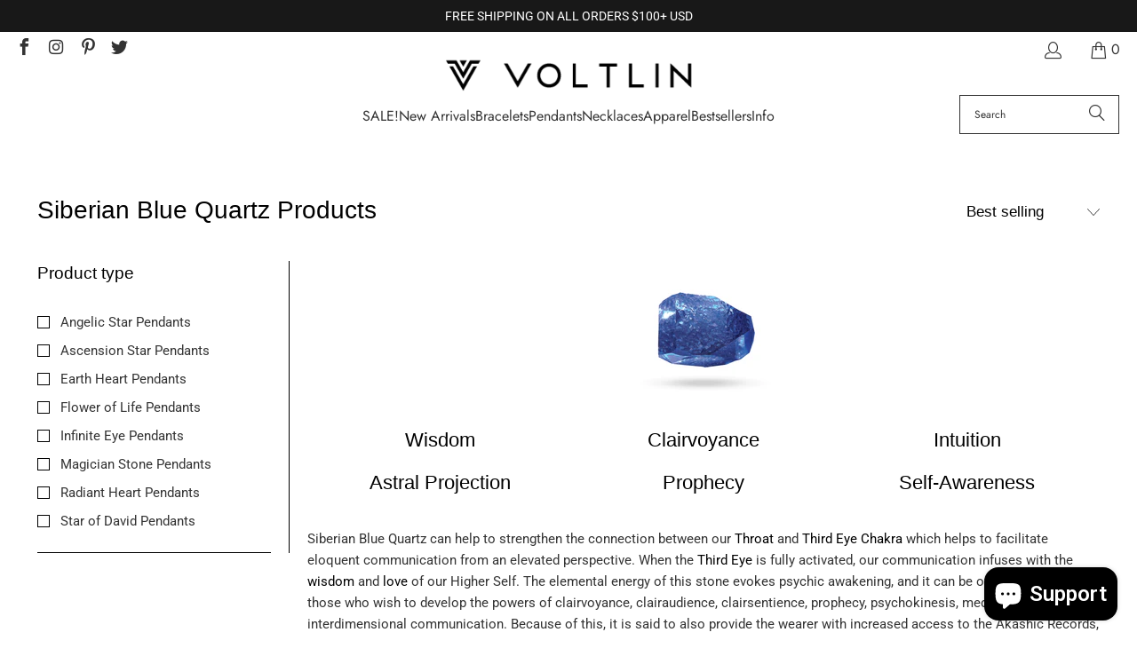

--- FILE ---
content_type: text/html; charset=utf-8
request_url: https://www.voltlin.com/en-jp/collections/siberian-blue-quartz
body_size: 38822
content:
<!DOCTYPE html>
<html class="no-js no-touch" lang="en">
  <head>
    <meta charset="utf-8">
    <meta http-equiv="cleartype" content="on">
    <meta name="robots" content="index,follow">

    <!-- Mobile Specific Metas -->
    <meta name="HandheldFriendly" content="True">
    <meta name="MobileOptimized" content="320">
    <meta name="viewport" content="width=device-width,initial-scale=1">
    <meta name="theme-color" content="#ffffff">

    
    <title>
      Siberian Blue Quartz - Handmade Crystal &amp; Gemstone Healing Jewelry - VOLTLIN
    </title>

    
      <meta name="description" content="Siberian Blue Quartz can strengthen the connection between our Throat and Third Eye Chakra. Handmade Healing Jewelry, Natural Crystals &amp; Gemstones, Shop!"/>
    

    <link rel="preconnect" href="https://fonts.shopifycdn.com" />
    <link rel="preconnect" href="https://cdn.shopify.com" />
    <link rel="preconnect" href="https://cdn.shopifycloud.com" />

    <link rel="dns-prefetch" href="https://v.shopify.com" />
    <link rel="dns-prefetch" href="https://www.youtube.com" />
    <link rel="dns-prefetch" href="https://vimeo.com" />

    <link href="//www.voltlin.com/cdn/shop/t/90/assets/jquery.min.js?v=147293088974801289311745203317" as="script" rel="preload">

    <!-- Stylesheet for Fancybox library -->
    <link rel="stylesheet" href="//www.voltlin.com/cdn/shop/t/90/assets/fancybox.css?v=19278034316635137701745203317" type="text/css" media="all" defer>

    <!-- Devkit styles --><style>
  @layer base, components, utilities, overrides;
</style><style data-shopify>:root {
    /* ===================================== */
    /* Root variables */
    /* ===================================== */

    --root-font-size: 16px;
    --root-color-primary: #000;
    --root-color-secondary: #fff;

    /* ===================================== */
    /* Colors */
    /* ===================================== */

    --color-primary: var(--root-color-primary);
    --color-secondary: var(--root-color-secondary);

    --link-color: #000000;
    --link-hover-color: #333333;
    --border-color: #000000;

    /* ===================================== */
    /* Icons */
    /* ===================================== */

    --icon-color: ;
    --icon-hover-color: var(--link-hover-color);
    --icon-size: px;

    /* ===================================== */
    /* Buttons */
    /* ===================================== */

    --button-style: square;
    --button-weight: normal;
    --button-font-size: 15;
    --button-font-transform: uppercase;
    --btn-color: #000000;
    --btn-text-color: #ffffff;
    --btn-hover-color: #333333;

    
        --border-radius: 0;
      

    /* ===================================== */
    /* Typography */
    /* ===================================== */

    --regular-font-family: Roboto;
    --regular-font-fallback-families: sans-serif;
    --regular-font-weight: 400;
    --regular-font-style: normal;
    --regular-font-size: 15px;
    --regular-font-transform: none;
    --regular-color: #333333;

    --headline-font-family: Helvetica, Arial, sans-serif;
    --headline-font-weight: 400;
    --headline-font-style: normal;
    --headline-font-transform: none;
    --headline-color: #000000;
    --headline-letter_spacing: 0px;

    /* ===================================== */
    /* Components */
    /* ===================================== */

    /* Nav */
    --nav-font: Jost, sans-serif;
    --nav-font-style: normal;
    --nav-letter-spacing: 0;

    /* Footer */
    --sub-footer-text-color: #333333;
    --headline-footer-text-color: #000000;
    --footer-heading-font-size: 18;

    /* Newsletter */
    --use-newsletter-border: false;
    --newsletter-section-background-color: #cccccc;
    --newsletter-section-color: #000000;
    --newsletter-section-background-color-gradient: ;
    --newsletter-popup-image-align: right;
    --newsletter-popup-close: true;
    --newsletter-popup-text-align: center;
    --newsletter-popup-background-color: #f7f7f7;
    --newsletter-popup-color: #363636;
    --newsletter-popup-background-color-gradient: ;
  }</style>
<style data-shopify>h1, h2, h3, h4, h5, h6,
  .h1, .h2, .h3, .h4, .h5, .h6 {
    font-family: var(--headline-font-family);
    font-weight: var(--headline-font-weight);
    font-style: var(--headline-font-style);
    text-transform: var(--headline-font-transform);
    line-height: 1.5;
    color: var(--headline-color);
    display: block;
    letter-spacing: var(--headline-letter_spacing);
    text-rendering: optimizeLegibility;

    a {
      &:link,
      &:visited {
        color: inherit;
      }

      &:hover,
      &:active {
        color: var(--link-color);
      }
    }
  }

  h1, .h1 {
    font-size: 28px;
    margin: 0 auto 15px;
    clear: both;
    font-weight: var(--headline-font-weight);
    padding-top: 4px;
  }

  h2,
  .h2 {
    font-size: 25px;
    margin-bottom: 0.75em;
  }

  h3,
  .h3 {
    font-size: 22px;
    margin: 0 auto 15px 0;

    &.title {
      line-height: 1.25;
      margin: 0 auto 15px;
      clear: both;
      padding-top: 4px;
    }

    &.sub_title {
      padding: 5px 0;
    }
  }

  h4,
  .h4 {
    font-size: 19px;
    margin: 0 0 0.5em 0;
    padding: 7px 0;

    &.title a {
      border: 0;
      padding: 0;
      margin: 0;
    }
  }

  h5,
  .h5 {
    font-size: 18px;
    margin: 0 0 0.5em 0;
    padding: 7px 0;

    &.sub_title {
      padding: 5px 0;
      color: var(--headline-color);
    }

    &.sub_title a {
      color: var(--headline-color);
    }
  }

  h6,
  .h6 {
    font-size: 16px;
    letter-spacing: calc(var(--headline-letter_spacing) / 2);
    margin: 0 0 0.5em 0;
    padding: 7px 0;

    &.title {
      line-height: 32px;
      margin: 0 0 0.5em 0;
    }
  }

  p {
    margin: 0 0 15px;
    font-style: normal;
    line-height: 1.6em;
  }

  .text-align--center {
    text-align: center;
  }

  .text-align--left {
    text-align: left;
  }

  .text-align--right {
    text-align: right;
  }</style>
<style data-shopify>:root {
    /* Root Colors */
    --color-primary: #333333;
    --color-secondary: #ffffff;
  }

  html, body {
    color: var(--color-primary);
    background-color: var(--color-secondary);
  }</style>

<style>
      
    /*! modern-normalize v3.0.1 | MIT License | https://github.com/sindresorhus/modern-normalize */*,:before,:after{box-sizing:border-box}html{font-family:system-ui,Segoe UI,Roboto,Helvetica,Arial,sans-serif,"Apple Color Emoji","Segoe UI Emoji";line-height:1.15;text-size-adjust:100%;tab-size:4}body{margin:0}b,strong{font-weight:bolder}code,kbd,samp,pre{font-family:ui-monospace,SFMono-Regular,Consolas,Liberation Mono,Menlo,monospace;font-size:1em}small{font-size:80%}sub,sup{position:relative;font-size:75%;line-height:0;vertical-align:baseline}sub{bottom:-.25em}sup{top:-.5em}table{border-color:currentcolor}button,input,optgroup,select,textarea{margin:0;font-family:inherit;font-size:100%;line-height:1.15}button,[type=button],[type=reset],[type=submit]{-webkit-appearance:auto;appearance:auto}legend{padding:0}progress{vertical-align:baseline}::-webkit-inner-spin-button,::-webkit-outer-spin-button{height:auto}[type=search]{-webkit-appearance:textfield;appearance:textfield;outline-offset:-2px}::-webkit-search-decoration{-webkit-appearance:none;appearance:none}::-webkit-file-upload-button{font:inherit;-webkit-appearance:auto;appearance:auto}summary{display:list-item}
/*# sourceMappingURL=/s/files/1/2099/5125/t/66/assets/vendor.modern-normalize.css.map?v=101712644036999526981758865704 */

  
    </style>




<style>
      
    form,fieldset{margin-bottom:20px}input[type=text],input[type=password],input[type=email],input[type=search],input[type=url],input[type=tel],input[type=number],input[type=date],input[type=month],input[type=week],input[type=time],input[type=range],input[type=color],select,textarea{display:block;width:100%;height:44px;max-height:100%;padding:0 10px;margin:0;font:13px HelveticaNeue-Light,Helvetica Neue Light,Helvetica Neue,Helvetica,Arial,sans-serif;line-height:22px;color:#5f6a7d;-webkit-appearance:none;appearance:none;outline:none;background:#fff;border:1px solid var(--border-color);text-rendering:optimizelegibility;border-radius:var(--border-radius)}@media only screen and (width <= 480px){input[type=text],input[type=password],input[type=email],input[type=search],input[type=url],input[type=tel],input[type=number],input[type=date],input[type=month],input[type=week],input[type=time],input[type=range],input[type=color],select,textarea{font-size:16px}}input[type=text]:active,input[type=text]:focus,input[type=password]:active,input[type=password]:focus,input[type=email]:active,input[type=email]:focus,input[type=search]:active,input[type=search]:focus,input[type=url]:active,input[type=url]:focus,input[type=tel]:active,input[type=tel]:focus,input[type=number]:active,input[type=number]:focus,input[type=date]:active,input[type=date]:focus,input[type=month]:active,input[type=month]:focus,input[type=week]:active,input[type=week]:focus,input[type=time]:active,input[type=time]:focus,input[type=range]:active,input[type=range]:focus,input[type=color]:active,input[type=color]:focus,select:active,select:focus,textarea:active,textarea:focus{color:#444;border:1px solid #aaa}input[type=number]::-webkit-outer-spin-button,input[type=number]::-webkit-inner-spin-button{margin:0;-webkit-appearance:none;appearance:none}input[type=text]::-ms-clear{display:none;width:0;height:0}input[type=text]::-ms-reveal{display:none;width:0;height:0}input[type=search]::-webkit-search-decoration,input[type=search]::-webkit-search-cancel-button,input[type=search]::-webkit-search-results-button,input[type=search]::-webkit-search-results-decoration{display:none}input[type=date]{display:inline-flex}input[type=number]{-webkit-appearance:textfield!important;appearance:textfield!important}select::-ms-expand{display:none}select{padding:8px var(--pill-padding, 14px) 8px;text-overflow:"";text-indent:.01px;-webkit-appearance:none;appearance:none;background:#fff url("data:image/svg+xml,%3Csvg width='50' height='27' xmlns='http://www.w3.org/2000/svg'%3E%3Cpath d='M25 27.05 0 1.319 1.367 0 25 24.316 48.633 0 50 1.318z' fill='%23000' fill-rule='nonzero'/%3E%3C/svg%3E%0A") no-repeat 95% 50%;background-size:.85rem;border:1px solid #d9dbdc;border-radius:var(--border-radius)}label,legend{display:block;margin-bottom:5px;font-size:13px;font-weight:700;text-align:left;text-transform:var(--regular-font-transform)}input[type=checkbox]{display:inline}label span,legend span{font-size:13px;font-weight:700;color:#444}textarea{min-height:120px;padding:15px 9px}
/*# sourceMappingURL=/s/files/1/2419/6295/t/162/assets/util.forms.css.map?v=9434103573914653061743192161 */

  
    </style>


<style>
      
    svg.icon {
  display: inline-block;
  width: var(--icon-width-size, var(--icon-size));
  height: var(--icon-height-size, var(--icon-size));
  vertical-align: middle;
  color: inherit;
}

  
    </style>


<link href="//www.voltlin.com/cdn/shop/t/90/assets/util.grid.css?v=72002231341491640291745203317" rel="stylesheet" type="text/css" media="all" />
    <script async crossorigin fetchpriority="high" src="/cdn/shopifycloud/importmap-polyfill/es-modules-shim.2.4.0.js"></script>
<script>
      console.warn('Asset size is too large to inline stylesheet: util.grid.css');
    </script>


<style>
      
    .page-blocks{display:flex;flex-wrap:wrap;justify-content:center;width:100%}.shopify-section{width:100%}@media only screen and (width <= 480px){.shopify-section{width:100%!important;padding-right:0!important;padding-left:0!important}}.section{width:95%;max-width:1200px;margin-right:auto;margin-left:auto}.section.is-width-wide{width:100%;max-width:none}.section-wrapper{display:flex;flex-wrap:wrap;justify-content:center;width:100%}.section-wrapper .under-menu:nth-child(1) .full-width--false{margin-top:30px}.no-js .section-wrapper .under-menu:nth-child(1) .full-width--false{margin-top:0}.section-wrapper--product{width:95%;max-width:1200px;margin-right:auto;margin-left:auto}.section-wrapper--product .section{width:100%}.section-wrapper--product.is-width-wide{width:100%;max-width:none}@media only screen and (width <= 798px){.mobile_nav-fixed--true .section-wrapper{display:block;margin-top:40px}}@media only screen and (width <= 798px){.mobile_nav-fixed--true.promo-banner--show .section-wrapper{display:block;margin-top:70px}}
/*# sourceMappingURL=/s/files/1/2282/8555/t/80/assets/util.section.css.map?v=153702294399133020061746758601 */

  
    </style>



<link rel="preconnect" href="https://fonts.googleapis.com">
<link rel="preconnect" href="https://fonts.gstatic.com" crossorigin>
<link
  href="https://fonts.googleapis.com/css2?family=Oswald:wght@200..700&family=Roboto:ital,wght@0,100..900;1,100..900&display=swap"
  rel="stylesheet"
>
<style>
  :root {
    --link-color: #03a196;
    --link-hover-color: #03857c;

    --icon-color: #000;
    --icon-size: 24px;

    --headline-font-family: 'Oswald', sans-serif;
    --headline-font-weight: 300;
    --headline-font-style: normal;
    --headline-font-transform: uppercase;
    --headline-color: #333;
    --headline-letter_spacing: 2px;

    --regular-font-family: 'Roboto', sans-serif;
    --regular-font-weight: 400;
    --regular-font-style: normal;
    --regular-font-size: 15px;
    --regular-font-transform: none;
    --regular-color: #333;

    --border-radius: 0;
  }

  body {
    font-family: var(--regular-font-family);
    font-weight: var(--regular-font-weight);
    font-style: var(--regular-font-style);
    font-size: var(--regular-font-size);
    text-transform: var(--regular-font-transform);
    color: var(--regular-color);
    line-height: 1.6em;
    overflow: auto;
  }
</style>


    <!-- Stylesheets for Turbo -->
    <link href="//www.voltlin.com/cdn/shop/t/90/assets/styles.css?v=125325705083932625391764025447" rel="stylesheet" type="text/css" media="all" />

    <!-- Icons -->
    
      <link rel="shortcut icon" type="image/x-icon" href="//www.voltlin.com/cdn/shop/files/Voltlin-Favicon_180x180.png?v=1614298503">
      <link rel="apple-touch-icon" href="//www.voltlin.com/cdn/shop/files/Voltlin-Favicon_180x180.png?v=1614298503"/>
      <link rel="apple-touch-icon" sizes="57x57" href="//www.voltlin.com/cdn/shop/files/Voltlin-Favicon_57x57.png?v=1614298503"/>
      <link rel="apple-touch-icon" sizes="60x60" href="//www.voltlin.com/cdn/shop/files/Voltlin-Favicon_60x60.png?v=1614298503"/>
      <link rel="apple-touch-icon" sizes="72x72" href="//www.voltlin.com/cdn/shop/files/Voltlin-Favicon_72x72.png?v=1614298503"/>
      <link rel="apple-touch-icon" sizes="76x76" href="//www.voltlin.com/cdn/shop/files/Voltlin-Favicon_76x76.png?v=1614298503"/>
      <link rel="apple-touch-icon" sizes="114x114" href="//www.voltlin.com/cdn/shop/files/Voltlin-Favicon_114x114.png?v=1614298503"/>
      <link rel="apple-touch-icon" sizes="180x180" href="//www.voltlin.com/cdn/shop/files/Voltlin-Favicon_180x180.png?v=1614298503"/>
      <link rel="apple-touch-icon" sizes="228x228" href="//www.voltlin.com/cdn/shop/files/Voltlin-Favicon_228x228.png?v=1614298503"/>
    
    <link rel="canonical" href="https://www.voltlin.com/en-jp/collections/siberian-blue-quartz"/>

    

    
      <script type="text/javascript" src="/services/javascripts/currencies.js" data-no-instant></script>
    

    
      <script src="//www.voltlin.com/cdn/shop/t/90/assets/currencies.js?v=1648699478663843391745203317" defer></script>
    

    
    <script>
      window.PXUTheme = window.PXUTheme || {};
      window.PXUTheme.version = '9.5.2';
      window.PXUTheme.name = 'Turbo';
    </script>
    


    
<template id="price-ui"><span class="compare-at-price" data-compare-at-price></span><span class="price " data-price></span><span class="unit-pricing" data-unit-pricing></span></template>
    <template id="price-ui-badge"><span class="badge" data-badge></span></template>
    
    <template id="price-ui__price"><span class="money" data-price></span></template>
    <template id="price-ui__price-range"><span class="price-min" data-price-min><span class="money" data-price></span></span> - <span class="price-max" data-price-max><span class="money" data-price></span></span></template>
    <template id="price-ui__unit-pricing"><span class="unit-quantity" data-unit-quantity></span> | <span class="unit-price" data-unit-price><span class="money" data-price></span></span> / <span class="unit-measurement" data-unit-measurement></span></template>
    <template id="price-ui-badge__percent-savings-range">Save up to <span data-price-percent></span>%</template>
    <template id="price-ui-badge__percent-savings">Save <span data-price-percent></span>%</template>
    <template id="price-ui-badge__price-savings-range">Save up to <span class="money" data-price></span></template>
    <template id="price-ui-badge__price-savings">Save <span class="money" data-price></span></template>
    <template id="price-ui-badge__on-sale">Sale</template>
    <template id="price-ui-badge__sold-out">Sold out</template>
    <template id="price-ui-badge__in-stock">In stock</template>
    
<script type="importmap">
{
  "imports": {
    "component.age-gate": "//www.voltlin.com/cdn/shop/t/90/assets/component.age-gate.js?v=178206963185212261781745203317",
    "component.back-to-top-button": "//www.voltlin.com/cdn/shop/t/90/assets/component.back-to-top-button.js?v=121105669381073937401745203317",
    "currencies": "//www.voltlin.com/cdn/shop/t/90/assets/currencies.js?v=1648699478663843391745203317",
    "instantclick": "//www.voltlin.com/cdn/shop/t/90/assets/instantclick.min.js?v=20092422000980684151745203317",
    "jquery.cart": "//www.voltlin.com/cdn/shop/t/90/assets/jquery.cart.min.js?v=166679848951413287571745203317",
    "jquery": "//www.voltlin.com/cdn/shop/t/90/assets/jquery.min.js?v=147293088974801289311745203317",
    "themeEditorSections": "//www.voltlin.com/cdn/shop/t/90/assets/themeEditorSections.js?v=5839781550804967381745203317",
    "util.animations": "//www.voltlin.com/cdn/shop/t/90/assets/util.animations.js?v=88379227021148447571745203317",
    "util.events": "//www.voltlin.com/cdn/shop/t/90/assets/util.events.js?v=163430142883111782711745203317",
    "vendor.isbot": "//www.voltlin.com/cdn/shop/t/90/assets/vendor.isbot.js?v=141969293939305478221745203317",
    "vendor.just-debounce": "//www.voltlin.com/cdn/shop/t/90/assets/vendor.just-debounce.js?v=43348262834111556771745203317",
    "vendor.noscroll.96a94b32": "//www.voltlin.com/cdn/shop/t/90/assets/vendor.noscroll.96a94b32.js?v=103500330829761603901745203317",
    "vendor.noscroll": "//www.voltlin.com/cdn/shop/t/90/assets/vendor.noscroll.js?v=81117179843272977361745203317",
    "vendors": "//www.voltlin.com/cdn/shop/t/90/assets/vendors.js?v=176241922172216752211745203317"
  }
}
</script><script>
      
window.PXUTheme = window.PXUTheme || {};


window.PXUTheme.theme_settings = {};
window.PXUTheme.currency = {};
window.PXUTheme.routes = window.PXUTheme.routes || {};


window.PXUTheme.theme_settings.display_tos_checkbox = false;
window.PXUTheme.theme_settings.go_to_checkout = true;
window.PXUTheme.theme_settings.cart_action = "ajax";
window.PXUTheme.theme_settings.cart_shipping_calculator = true;


window.PXUTheme.theme_settings.collection_swatches = false;
window.PXUTheme.theme_settings.collection_secondary_image = true;


window.PXUTheme.currency.show_multiple_currencies = false;
window.PXUTheme.currency.shop_currency = "USD";
window.PXUTheme.currency.default_currency = "USD";
window.PXUTheme.currency.display_format = "money_format";
window.PXUTheme.currency.money_format = "¥{{amount_no_decimals}}";
window.PXUTheme.currency.money_format_no_currency = "¥{{amount_no_decimals}}";
window.PXUTheme.currency.money_format_currency = "¥{{amount_no_decimals}} JPY";
window.PXUTheme.currency.native_multi_currency = true;
window.PXUTheme.currency.iso_code = "JPY";
window.PXUTheme.currency.symbol = "¥";


window.PXUTheme.theme_settings.display_inventory_left = true;
window.PXUTheme.theme_settings.inventory_threshold = 22;
window.PXUTheme.theme_settings.limit_quantity = true;


window.PXUTheme.theme_settings.menu_position = null;


window.PXUTheme.theme_settings.newsletter_popup = true;
window.PXUTheme.theme_settings.newsletter_popup_days = "14";
window.PXUTheme.theme_settings.newsletter_popup_mobile = true;
window.PXUTheme.theme_settings.newsletter_popup_seconds = 20;


window.PXUTheme.theme_settings.pagination_type = "load_more_button";


window.PXUTheme.theme_settings.enable_shopify_collection_badges = false;
window.PXUTheme.theme_settings.quick_shop_thumbnail_position = null;
window.PXUTheme.theme_settings.product_form_style = "radio";
window.PXUTheme.theme_settings.sale_banner_enabled = false;
window.PXUTheme.theme_settings.display_savings = true;
window.PXUTheme.theme_settings.display_sold_out_price = true;
window.PXUTheme.theme_settings.free_text = "Free";
window.PXUTheme.theme_settings.video_looping = null;
window.PXUTheme.theme_settings.quick_shop_style = "popup";
window.PXUTheme.theme_settings.hover_enabled = false;


window.PXUTheme.routes.cart_url = "/en-jp/cart";
window.PXUTheme.routes.cart_update_url = "/en-jp/cart/update";
window.PXUTheme.routes.root_url = "/en-jp";
window.PXUTheme.routes.search_url = "/en-jp/search";
window.PXUTheme.routes.all_products_collection_url = "/en-jp/collections/all";
window.PXUTheme.routes.product_recommendations_url = "/en-jp/recommendations/products";
window.PXUTheme.routes.predictive_search_url = "/en-jp/search/suggest";


window.PXUTheme.theme_settings.image_loading_style = "blur-up";


window.PXUTheme.theme_settings.enable_autocomplete = true;


window.PXUTheme.theme_settings.page_dots_enabled = true;
window.PXUTheme.theme_settings.slideshow_arrow_size = "light";


window.PXUTheme.theme_settings.quick_shop_enabled = false;


window.PXUTheme.translation = {};


window.PXUTheme.translation.agree_to_terms_warning = "You must agree with the terms and conditions to checkout.";
window.PXUTheme.translation.one_item_left = "in stock, ready to ship.";
window.PXUTheme.translation.items_left_text = "in stock, ready to ship.";
window.PXUTheme.translation.cart_savings_text = "Total Savings";
window.PXUTheme.translation.cart_discount_text = "Discount";
window.PXUTheme.translation.cart_subtotal_text = "Subtotal";
window.PXUTheme.translation.cart_remove_text = " ";
window.PXUTheme.translation.cart_free_text = "Free";


window.PXUTheme.translation.newsletter_success_text = "Thank you for joining our mailing list!";


window.PXUTheme.translation.notify_email = "Email address...";
window.PXUTheme.translation.notify_email_value = "Translation missing: en.contact.fields.email";
window.PXUTheme.translation.notify_email_send = "Send";
window.PXUTheme.translation.notify_message_first = "Please notify me when ";
window.PXUTheme.translation.notify_message_last = " becomes available - ";
window.PXUTheme.translation.notify_success_text = "Thanks! We will notify you when this product becomes available!";


window.PXUTheme.translation.add_to_cart = "Add to Cart";
window.PXUTheme.translation.coming_soon_text = "Coming Soon";
window.PXUTheme.translation.sold_out_text = "Sold Out";
window.PXUTheme.translation.sale_text = "Sale";
window.PXUTheme.translation.savings_text = "You Save";
window.PXUTheme.translation.percent_off_text = "% OFF";
window.PXUTheme.translation.from_text = "from";
window.PXUTheme.translation.new_text = "New";
window.PXUTheme.translation.pre_order_text = "Pre-Order";
window.PXUTheme.translation.unavailable_text = "Unavailable";


window.PXUTheme.translation.all_results = "View all results";
window.PXUTheme.translation.no_results = "Sorry, no results!";


window.PXUTheme.media_queries = {};
window.PXUTheme.media_queries.small = window.matchMedia( "(max-width: 480px)" );
window.PXUTheme.media_queries.medium = window.matchMedia( "(max-width: 798px)" );
window.PXUTheme.media_queries.large = window.matchMedia( "(min-width: 799px)" );
window.PXUTheme.media_queries.larger = window.matchMedia( "(min-width: 960px)" );
window.PXUTheme.media_queries.xlarge = window.matchMedia( "(min-width: 1200px)" );
window.PXUTheme.media_queries.ie10 = window.matchMedia( "all and (-ms-high-contrast: none), (-ms-high-contrast: active)" );
window.PXUTheme.media_queries.tablet = window.matchMedia( "only screen and (min-width: 799px) and (max-width: 1024px)" );
window.PXUTheme.media_queries.mobile_and_tablet = window.matchMedia( "(max-width: 1024px)" );

    </script>

    

    
      <script src="//www.voltlin.com/cdn/shop/t/90/assets/instantclick.min.js?v=20092422000980684151745203317" data-no-instant defer></script>

      <script data-no-instant>
        window.addEventListener('DOMContentLoaded', function() {

          function inIframe() {
            try {
              return window.self !== window.top;
            } catch (e) {
              return true;
            }
          }

          if (!inIframe()){
            InstantClick.on('change', function() {

              $('head script[src*="shopify"]').each(function() {
                var script = document.createElement('script');
                script.type = 'text/javascript';
                script.src = $(this).attr('src');

                $('body').append(script);
              });

              $('body').removeClass('fancybox-active');
              $.fancybox.destroy();

              InstantClick.init();

            });
          }
        });
      </script>
    

    <script>
      
    </script>

    <script>window.performance && window.performance.mark && window.performance.mark('shopify.content_for_header.start');</script><meta id="shopify-digital-wallet" name="shopify-digital-wallet" content="/5197573/digital_wallets/dialog">
<meta name="shopify-checkout-api-token" content="cca42e5853ee7726ed4cddb5d8ecc5bf">
<meta id="in-context-paypal-metadata" data-shop-id="5197573" data-venmo-supported="false" data-environment="production" data-locale="en_US" data-paypal-v4="true" data-currency="JPY">
<link rel="alternate" type="application/atom+xml" title="Feed" href="/en-jp/collections/siberian-blue-quartz.atom" />
<link rel="alternate" hreflang="x-default" href="https://www.voltlin.com/collections/siberian-blue-quartz">
<link rel="alternate" hreflang="en" href="https://www.voltlin.com/collections/siberian-blue-quartz">
<link rel="alternate" hreflang="en-CA" href="https://www.voltlin.com/en-ca/collections/siberian-blue-quartz">
<link rel="alternate" hreflang="en-AU" href="https://www.voltlin.com/en-au/collections/siberian-blue-quartz">
<link rel="alternate" hreflang="en-GB" href="https://www.voltlin.com/en-gb/collections/siberian-blue-quartz">
<link rel="alternate" hreflang="en-NL" href="https://www.voltlin.com/en-nl/collections/siberian-blue-quartz">
<link rel="alternate" hreflang="en-IL" href="https://www.voltlin.com/en-il/collections/siberian-blue-quartz">
<link rel="alternate" hreflang="en-DE" href="https://www.voltlin.com/en-de/collections/siberian-blue-quartz">
<link rel="alternate" hreflang="en-JP" href="https://www.voltlin.com/en-jp/collections/siberian-blue-quartz">
<link rel="alternate" hreflang="en-MY" href="https://www.voltlin.com/en-my/collections/siberian-blue-quartz">
<link rel="alternate" hreflang="en-MT" href="https://www.voltlin.com/en-mt/collections/siberian-blue-quartz">
<link rel="alternate" hreflang="en-FR" href="https://www.voltlin.com/en-fr/collections/siberian-blue-quartz">
<link rel="alternate" hreflang="en-NZ" href="https://www.voltlin.com/en-nz/collections/siberian-blue-quartz">
<link rel="alternate" hreflang="en-SG" href="https://www.voltlin.com/en-sg/collections/siberian-blue-quartz">
<link rel="alternate" hreflang="en-CH" href="https://www.voltlin.com/en-ch/collections/siberian-blue-quartz">
<link rel="alternate" hreflang="en-IT" href="https://www.voltlin.com/en-it/collections/siberian-blue-quartz">
<link rel="alternate" hreflang="en-HK" href="https://www.voltlin.com/en-hk/collections/siberian-blue-quartz">
<link rel="alternate" type="application/json+oembed" href="https://www.voltlin.com/en-jp/collections/siberian-blue-quartz.oembed">
<script async="async" src="/checkouts/internal/preloads.js?locale=en-JP"></script>
<link rel="preconnect" href="https://shop.app" crossorigin="anonymous">
<script async="async" src="https://shop.app/checkouts/internal/preloads.js?locale=en-JP&shop_id=5197573" crossorigin="anonymous"></script>
<script id="apple-pay-shop-capabilities" type="application/json">{"shopId":5197573,"countryCode":"US","currencyCode":"JPY","merchantCapabilities":["supports3DS"],"merchantId":"gid:\/\/shopify\/Shop\/5197573","merchantName":"VOLTLIN","requiredBillingContactFields":["postalAddress","email"],"requiredShippingContactFields":["postalAddress","email"],"shippingType":"shipping","supportedNetworks":["visa","masterCard","amex","discover","elo","jcb"],"total":{"type":"pending","label":"VOLTLIN","amount":"1.00"},"shopifyPaymentsEnabled":true,"supportsSubscriptions":true}</script>
<script id="shopify-features" type="application/json">{"accessToken":"cca42e5853ee7726ed4cddb5d8ecc5bf","betas":["rich-media-storefront-analytics"],"domain":"www.voltlin.com","predictiveSearch":true,"shopId":5197573,"locale":"en"}</script>
<script>var Shopify = Shopify || {};
Shopify.shop = "voltlin.myshopify.com";
Shopify.locale = "en";
Shopify.currency = {"active":"JPY","rate":"158.06595"};
Shopify.country = "JP";
Shopify.theme = {"name":"VOLTLIN Turbo Theme (2025-04-20)","id":161222459427,"schema_name":"Turbo","schema_version":"9.5.2","theme_store_id":null,"role":"main"};
Shopify.theme.handle = "null";
Shopify.theme.style = {"id":null,"handle":null};
Shopify.cdnHost = "www.voltlin.com/cdn";
Shopify.routes = Shopify.routes || {};
Shopify.routes.root = "/en-jp/";</script>
<script type="module">!function(o){(o.Shopify=o.Shopify||{}).modules=!0}(window);</script>
<script>!function(o){function n(){var o=[];function n(){o.push(Array.prototype.slice.apply(arguments))}return n.q=o,n}var t=o.Shopify=o.Shopify||{};t.loadFeatures=n(),t.autoloadFeatures=n()}(window);</script>
<script>
  window.ShopifyPay = window.ShopifyPay || {};
  window.ShopifyPay.apiHost = "shop.app\/pay";
  window.ShopifyPay.redirectState = null;
</script>
<script id="shop-js-analytics" type="application/json">{"pageType":"collection"}</script>
<script defer="defer" async type="module" src="//www.voltlin.com/cdn/shopifycloud/shop-js/modules/v2/client.init-shop-cart-sync_BT-GjEfc.en.esm.js"></script>
<script defer="defer" async type="module" src="//www.voltlin.com/cdn/shopifycloud/shop-js/modules/v2/chunk.common_D58fp_Oc.esm.js"></script>
<script defer="defer" async type="module" src="//www.voltlin.com/cdn/shopifycloud/shop-js/modules/v2/chunk.modal_xMitdFEc.esm.js"></script>
<script type="module">
  await import("//www.voltlin.com/cdn/shopifycloud/shop-js/modules/v2/client.init-shop-cart-sync_BT-GjEfc.en.esm.js");
await import("//www.voltlin.com/cdn/shopifycloud/shop-js/modules/v2/chunk.common_D58fp_Oc.esm.js");
await import("//www.voltlin.com/cdn/shopifycloud/shop-js/modules/v2/chunk.modal_xMitdFEc.esm.js");

  window.Shopify.SignInWithShop?.initShopCartSync?.({"fedCMEnabled":true,"windoidEnabled":true});

</script>
<script>
  window.Shopify = window.Shopify || {};
  if (!window.Shopify.featureAssets) window.Shopify.featureAssets = {};
  window.Shopify.featureAssets['shop-js'] = {"shop-cart-sync":["modules/v2/client.shop-cart-sync_DZOKe7Ll.en.esm.js","modules/v2/chunk.common_D58fp_Oc.esm.js","modules/v2/chunk.modal_xMitdFEc.esm.js"],"init-fed-cm":["modules/v2/client.init-fed-cm_B6oLuCjv.en.esm.js","modules/v2/chunk.common_D58fp_Oc.esm.js","modules/v2/chunk.modal_xMitdFEc.esm.js"],"shop-cash-offers":["modules/v2/client.shop-cash-offers_D2sdYoxE.en.esm.js","modules/v2/chunk.common_D58fp_Oc.esm.js","modules/v2/chunk.modal_xMitdFEc.esm.js"],"shop-login-button":["modules/v2/client.shop-login-button_QeVjl5Y3.en.esm.js","modules/v2/chunk.common_D58fp_Oc.esm.js","modules/v2/chunk.modal_xMitdFEc.esm.js"],"pay-button":["modules/v2/client.pay-button_DXTOsIq6.en.esm.js","modules/v2/chunk.common_D58fp_Oc.esm.js","modules/v2/chunk.modal_xMitdFEc.esm.js"],"shop-button":["modules/v2/client.shop-button_DQZHx9pm.en.esm.js","modules/v2/chunk.common_D58fp_Oc.esm.js","modules/v2/chunk.modal_xMitdFEc.esm.js"],"avatar":["modules/v2/client.avatar_BTnouDA3.en.esm.js"],"init-windoid":["modules/v2/client.init-windoid_CR1B-cfM.en.esm.js","modules/v2/chunk.common_D58fp_Oc.esm.js","modules/v2/chunk.modal_xMitdFEc.esm.js"],"init-shop-for-new-customer-accounts":["modules/v2/client.init-shop-for-new-customer-accounts_C_vY_xzh.en.esm.js","modules/v2/client.shop-login-button_QeVjl5Y3.en.esm.js","modules/v2/chunk.common_D58fp_Oc.esm.js","modules/v2/chunk.modal_xMitdFEc.esm.js"],"init-shop-email-lookup-coordinator":["modules/v2/client.init-shop-email-lookup-coordinator_BI7n9ZSv.en.esm.js","modules/v2/chunk.common_D58fp_Oc.esm.js","modules/v2/chunk.modal_xMitdFEc.esm.js"],"init-shop-cart-sync":["modules/v2/client.init-shop-cart-sync_BT-GjEfc.en.esm.js","modules/v2/chunk.common_D58fp_Oc.esm.js","modules/v2/chunk.modal_xMitdFEc.esm.js"],"shop-toast-manager":["modules/v2/client.shop-toast-manager_DiYdP3xc.en.esm.js","modules/v2/chunk.common_D58fp_Oc.esm.js","modules/v2/chunk.modal_xMitdFEc.esm.js"],"init-customer-accounts":["modules/v2/client.init-customer-accounts_D9ZNqS-Q.en.esm.js","modules/v2/client.shop-login-button_QeVjl5Y3.en.esm.js","modules/v2/chunk.common_D58fp_Oc.esm.js","modules/v2/chunk.modal_xMitdFEc.esm.js"],"init-customer-accounts-sign-up":["modules/v2/client.init-customer-accounts-sign-up_iGw4briv.en.esm.js","modules/v2/client.shop-login-button_QeVjl5Y3.en.esm.js","modules/v2/chunk.common_D58fp_Oc.esm.js","modules/v2/chunk.modal_xMitdFEc.esm.js"],"shop-follow-button":["modules/v2/client.shop-follow-button_CqMgW2wH.en.esm.js","modules/v2/chunk.common_D58fp_Oc.esm.js","modules/v2/chunk.modal_xMitdFEc.esm.js"],"checkout-modal":["modules/v2/client.checkout-modal_xHeaAweL.en.esm.js","modules/v2/chunk.common_D58fp_Oc.esm.js","modules/v2/chunk.modal_xMitdFEc.esm.js"],"shop-login":["modules/v2/client.shop-login_D91U-Q7h.en.esm.js","modules/v2/chunk.common_D58fp_Oc.esm.js","modules/v2/chunk.modal_xMitdFEc.esm.js"],"lead-capture":["modules/v2/client.lead-capture_BJmE1dJe.en.esm.js","modules/v2/chunk.common_D58fp_Oc.esm.js","modules/v2/chunk.modal_xMitdFEc.esm.js"],"payment-terms":["modules/v2/client.payment-terms_Ci9AEqFq.en.esm.js","modules/v2/chunk.common_D58fp_Oc.esm.js","modules/v2/chunk.modal_xMitdFEc.esm.js"]};
</script>
<script>(function() {
  var isLoaded = false;
  function asyncLoad() {
    if (isLoaded) return;
    isLoaded = true;
    var urls = ["https:\/\/cdn1.stamped.io\/files\/widget.min.js?shop=voltlin.myshopify.com","https:\/\/cdn1.stamped.io\/files\/widget.min.js?shop=voltlin.myshopify.com","https:\/\/pso.tryjumbo.com\/shops\/87\/script_all.js?shop=voltlin.myshopify.com","https:\/\/rio.pwztag.com\/rio.js?shop=voltlin.myshopify.com","\/\/cdn.shopify.com\/proxy\/b445bb7c81efb4c1183a687959ab38aa1fdf44dc96d73e20e8d7cefdb3fd860e\/static.cdn.printful.com\/static\/js\/external\/shopify-product-customizer.js?v=0.28\u0026shop=voltlin.myshopify.com\u0026sp-cache-control=cHVibGljLCBtYXgtYWdlPTkwMA","\/\/cdn.shopify.com\/proxy\/43614418cd43595682dfedbd3b6e87c1eed1549ca443613a1016c4b443f5700c\/api.goaffpro.com\/loader.js?shop=voltlin.myshopify.com\u0026sp-cache-control=cHVibGljLCBtYXgtYWdlPTkwMA"];
    for (var i = 0; i < urls.length; i++) {
      var s = document.createElement('script');
      s.type = 'text/javascript';
      s.async = true;
      s.src = urls[i];
      var x = document.getElementsByTagName('script')[0];
      x.parentNode.insertBefore(s, x);
    }
  };
  if(window.attachEvent) {
    window.attachEvent('onload', asyncLoad);
  } else {
    window.addEventListener('load', asyncLoad, false);
  }
})();</script>
<script id="__st">var __st={"a":5197573,"offset":-21600,"reqid":"f5835f9b-3d13-41f6-b21d-70c6a2727069-1769241605","pageurl":"www.voltlin.com\/en-jp\/collections\/siberian-blue-quartz","u":"b815763e7089","p":"collection","rtyp":"collection","rid":149773320227};</script>
<script>window.ShopifyPaypalV4VisibilityTracking = true;</script>
<script id="captcha-bootstrap">!function(){'use strict';const t='contact',e='account',n='new_comment',o=[[t,t],['blogs',n],['comments',n],[t,'customer']],c=[[e,'customer_login'],[e,'guest_login'],[e,'recover_customer_password'],[e,'create_customer']],r=t=>t.map((([t,e])=>`form[action*='/${t}']:not([data-nocaptcha='true']) input[name='form_type'][value='${e}']`)).join(','),a=t=>()=>t?[...document.querySelectorAll(t)].map((t=>t.form)):[];function s(){const t=[...o],e=r(t);return a(e)}const i='password',u='form_key',d=['recaptcha-v3-token','g-recaptcha-response','h-captcha-response',i],f=()=>{try{return window.sessionStorage}catch{return}},m='__shopify_v',_=t=>t.elements[u];function p(t,e,n=!1){try{const o=window.sessionStorage,c=JSON.parse(o.getItem(e)),{data:r}=function(t){const{data:e,action:n}=t;return t[m]||n?{data:e,action:n}:{data:t,action:n}}(c);for(const[e,n]of Object.entries(r))t.elements[e]&&(t.elements[e].value=n);n&&o.removeItem(e)}catch(o){console.error('form repopulation failed',{error:o})}}const l='form_type',E='cptcha';function T(t){t.dataset[E]=!0}const w=window,h=w.document,L='Shopify',v='ce_forms',y='captcha';let A=!1;((t,e)=>{const n=(g='f06e6c50-85a8-45c8-87d0-21a2b65856fe',I='https://cdn.shopify.com/shopifycloud/storefront-forms-hcaptcha/ce_storefront_forms_captcha_hcaptcha.v1.5.2.iife.js',D={infoText:'Protected by hCaptcha',privacyText:'Privacy',termsText:'Terms'},(t,e,n)=>{const o=w[L][v],c=o.bindForm;if(c)return c(t,g,e,D).then(n);var r;o.q.push([[t,g,e,D],n]),r=I,A||(h.body.append(Object.assign(h.createElement('script'),{id:'captcha-provider',async:!0,src:r})),A=!0)});var g,I,D;w[L]=w[L]||{},w[L][v]=w[L][v]||{},w[L][v].q=[],w[L][y]=w[L][y]||{},w[L][y].protect=function(t,e){n(t,void 0,e),T(t)},Object.freeze(w[L][y]),function(t,e,n,w,h,L){const[v,y,A,g]=function(t,e,n){const i=e?o:[],u=t?c:[],d=[...i,...u],f=r(d),m=r(i),_=r(d.filter((([t,e])=>n.includes(e))));return[a(f),a(m),a(_),s()]}(w,h,L),I=t=>{const e=t.target;return e instanceof HTMLFormElement?e:e&&e.form},D=t=>v().includes(t);t.addEventListener('submit',(t=>{const e=I(t);if(!e)return;const n=D(e)&&!e.dataset.hcaptchaBound&&!e.dataset.recaptchaBound,o=_(e),c=g().includes(e)&&(!o||!o.value);(n||c)&&t.preventDefault(),c&&!n&&(function(t){try{if(!f())return;!function(t){const e=f();if(!e)return;const n=_(t);if(!n)return;const o=n.value;o&&e.removeItem(o)}(t);const e=Array.from(Array(32),(()=>Math.random().toString(36)[2])).join('');!function(t,e){_(t)||t.append(Object.assign(document.createElement('input'),{type:'hidden',name:u})),t.elements[u].value=e}(t,e),function(t,e){const n=f();if(!n)return;const o=[...t.querySelectorAll(`input[type='${i}']`)].map((({name:t})=>t)),c=[...d,...o],r={};for(const[a,s]of new FormData(t).entries())c.includes(a)||(r[a]=s);n.setItem(e,JSON.stringify({[m]:1,action:t.action,data:r}))}(t,e)}catch(e){console.error('failed to persist form',e)}}(e),e.submit())}));const S=(t,e)=>{t&&!t.dataset[E]&&(n(t,e.some((e=>e===t))),T(t))};for(const o of['focusin','change'])t.addEventListener(o,(t=>{const e=I(t);D(e)&&S(e,y())}));const B=e.get('form_key'),M=e.get(l),P=B&&M;t.addEventListener('DOMContentLoaded',(()=>{const t=y();if(P)for(const e of t)e.elements[l].value===M&&p(e,B);[...new Set([...A(),...v().filter((t=>'true'===t.dataset.shopifyCaptcha))])].forEach((e=>S(e,t)))}))}(h,new URLSearchParams(w.location.search),n,t,e,['guest_login'])})(!0,!0)}();</script>
<script integrity="sha256-4kQ18oKyAcykRKYeNunJcIwy7WH5gtpwJnB7kiuLZ1E=" data-source-attribution="shopify.loadfeatures" defer="defer" src="//www.voltlin.com/cdn/shopifycloud/storefront/assets/storefront/load_feature-a0a9edcb.js" crossorigin="anonymous"></script>
<script crossorigin="anonymous" defer="defer" src="//www.voltlin.com/cdn/shopifycloud/storefront/assets/shopify_pay/storefront-65b4c6d7.js?v=20250812"></script>
<script data-source-attribution="shopify.dynamic_checkout.dynamic.init">var Shopify=Shopify||{};Shopify.PaymentButton=Shopify.PaymentButton||{isStorefrontPortableWallets:!0,init:function(){window.Shopify.PaymentButton.init=function(){};var t=document.createElement("script");t.src="https://www.voltlin.com/cdn/shopifycloud/portable-wallets/latest/portable-wallets.en.js",t.type="module",document.head.appendChild(t)}};
</script>
<script data-source-attribution="shopify.dynamic_checkout.buyer_consent">
  function portableWalletsHideBuyerConsent(e){var t=document.getElementById("shopify-buyer-consent"),n=document.getElementById("shopify-subscription-policy-button");t&&n&&(t.classList.add("hidden"),t.setAttribute("aria-hidden","true"),n.removeEventListener("click",e))}function portableWalletsShowBuyerConsent(e){var t=document.getElementById("shopify-buyer-consent"),n=document.getElementById("shopify-subscription-policy-button");t&&n&&(t.classList.remove("hidden"),t.removeAttribute("aria-hidden"),n.addEventListener("click",e))}window.Shopify?.PaymentButton&&(window.Shopify.PaymentButton.hideBuyerConsent=portableWalletsHideBuyerConsent,window.Shopify.PaymentButton.showBuyerConsent=portableWalletsShowBuyerConsent);
</script>
<script data-source-attribution="shopify.dynamic_checkout.cart.bootstrap">document.addEventListener("DOMContentLoaded",(function(){function t(){return document.querySelector("shopify-accelerated-checkout-cart, shopify-accelerated-checkout")}if(t())Shopify.PaymentButton.init();else{new MutationObserver((function(e,n){t()&&(Shopify.PaymentButton.init(),n.disconnect())})).observe(document.body,{childList:!0,subtree:!0})}}));
</script>
<script id='scb4127' type='text/javascript' async='' src='https://www.voltlin.com/cdn/shopifycloud/privacy-banner/storefront-banner.js'></script><link id="shopify-accelerated-checkout-styles" rel="stylesheet" media="screen" href="https://www.voltlin.com/cdn/shopifycloud/portable-wallets/latest/accelerated-checkout-backwards-compat.css" crossorigin="anonymous">
<style id="shopify-accelerated-checkout-cart">
        #shopify-buyer-consent {
  margin-top: 1em;
  display: inline-block;
  width: 100%;
}

#shopify-buyer-consent.hidden {
  display: none;
}

#shopify-subscription-policy-button {
  background: none;
  border: none;
  padding: 0;
  text-decoration: underline;
  font-size: inherit;
  cursor: pointer;
}

#shopify-subscription-policy-button::before {
  box-shadow: none;
}

      </style>

<script>window.performance && window.performance.mark && window.performance.mark('shopify.content_for_header.end');</script>

    

<meta name="author" content="VOLTLIN">
<meta property="og:url" content="https://www.voltlin.com/en-jp/collections/siberian-blue-quartz">
<meta property="og:site_name" content="VOLTLIN">




  <meta property="og:type" content="product.group">
  <meta property="og:title" content="Siberian Blue Quartz Products">
  
    <meta property="og:image" content="https://www.voltlin.com/cdn/shop/collections/f32877953a88897f5ef4d7a9ecffdd6d_cbf3eedc-6881-4758-ace6-c64a8fbfef4e_600x.png?v=1645233208">
    <meta property="og:image:secure_url" content="https://www.voltlin.com/cdn/shop/collections/f32877953a88897f5ef4d7a9ecffdd6d_cbf3eedc-6881-4758-ace6-c64a8fbfef4e_600x.png?v=1645233208">
    <meta property="og:image:width" content="500">
    <meta property="og:image:height" content="500">
    <meta property="og:image:alt" content="Siberian Blue Quartz, Crystal & Gemstone Healing Jewelry & Apparel, VOLTLIN, www.voltlin.com">
  
  
    
    <meta property="og:image" content="https://www.voltlin.com/cdn/shop/products/Siberian-Blue-Quartz-Angelic-Star-Pendant_600x.png?v=1632255546">
    <meta property="og:image:secure_url" content="https://www.voltlin.com/cdn/shop/products/Siberian-Blue-Quartz-Angelic-Star-Pendant_600x.png?v=1632255546">
  



  <meta property="og:description" content="Siberian Blue Quartz can strengthen the connection between our Throat and Third Eye Chakra. Handmade Healing Jewelry, Natural Crystals &amp; Gemstones, Shop!">




  <meta name="twitter:site" content="@voltlin">

<meta name="twitter:card" content="summary">



    
    
  <!-- BEGIN app block: shopify://apps/simprosys-google-shopping-feed/blocks/core_settings_block/1f0b859e-9fa6-4007-97e8-4513aff5ff3b --><!-- BEGIN: GSF App Core Tags & Scripts by Simprosys Google Shopping Feed -->

    <!-- BEGIN app snippet: gsf_verification_code -->


    <meta name="p:domain_verify" content="27667b7a4db55ef877c958dad03c0b30" />

<!-- END app snippet -->









<!-- END: GSF App Core Tags & Scripts by Simprosys Google Shopping Feed -->
<!-- END app block --><!-- BEGIN app block: shopify://apps/variant-image-wizard-swatch/blocks/app-embed/66205c03-f474-4e2c-b275-0a2806eeac16 -->

<!-- END app block --><script src="https://cdn.shopify.com/extensions/e8878072-2f6b-4e89-8082-94b04320908d/inbox-1254/assets/inbox-chat-loader.js" type="text/javascript" defer="defer"></script>
<link href="https://monorail-edge.shopifysvc.com" rel="dns-prefetch">
<script>(function(){if ("sendBeacon" in navigator && "performance" in window) {try {var session_token_from_headers = performance.getEntriesByType('navigation')[0].serverTiming.find(x => x.name == '_s').description;} catch {var session_token_from_headers = undefined;}var session_cookie_matches = document.cookie.match(/_shopify_s=([^;]*)/);var session_token_from_cookie = session_cookie_matches && session_cookie_matches.length === 2 ? session_cookie_matches[1] : "";var session_token = session_token_from_headers || session_token_from_cookie || "";function handle_abandonment_event(e) {var entries = performance.getEntries().filter(function(entry) {return /monorail-edge.shopifysvc.com/.test(entry.name);});if (!window.abandonment_tracked && entries.length === 0) {window.abandonment_tracked = true;var currentMs = Date.now();var navigation_start = performance.timing.navigationStart;var payload = {shop_id: 5197573,url: window.location.href,navigation_start,duration: currentMs - navigation_start,session_token,page_type: "collection"};window.navigator.sendBeacon("https://monorail-edge.shopifysvc.com/v1/produce", JSON.stringify({schema_id: "online_store_buyer_site_abandonment/1.1",payload: payload,metadata: {event_created_at_ms: currentMs,event_sent_at_ms: currentMs}}));}}window.addEventListener('pagehide', handle_abandonment_event);}}());</script>
<script id="web-pixels-manager-setup">(function e(e,d,r,n,o){if(void 0===o&&(o={}),!Boolean(null===(a=null===(i=window.Shopify)||void 0===i?void 0:i.analytics)||void 0===a?void 0:a.replayQueue)){var i,a;window.Shopify=window.Shopify||{};var t=window.Shopify;t.analytics=t.analytics||{};var s=t.analytics;s.replayQueue=[],s.publish=function(e,d,r){return s.replayQueue.push([e,d,r]),!0};try{self.performance.mark("wpm:start")}catch(e){}var l=function(){var e={modern:/Edge?\/(1{2}[4-9]|1[2-9]\d|[2-9]\d{2}|\d{4,})\.\d+(\.\d+|)|Firefox\/(1{2}[4-9]|1[2-9]\d|[2-9]\d{2}|\d{4,})\.\d+(\.\d+|)|Chrom(ium|e)\/(9{2}|\d{3,})\.\d+(\.\d+|)|(Maci|X1{2}).+ Version\/(15\.\d+|(1[6-9]|[2-9]\d|\d{3,})\.\d+)([,.]\d+|)( \(\w+\)|)( Mobile\/\w+|) Safari\/|Chrome.+OPR\/(9{2}|\d{3,})\.\d+\.\d+|(CPU[ +]OS|iPhone[ +]OS|CPU[ +]iPhone|CPU IPhone OS|CPU iPad OS)[ +]+(15[._]\d+|(1[6-9]|[2-9]\d|\d{3,})[._]\d+)([._]\d+|)|Android:?[ /-](13[3-9]|1[4-9]\d|[2-9]\d{2}|\d{4,})(\.\d+|)(\.\d+|)|Android.+Firefox\/(13[5-9]|1[4-9]\d|[2-9]\d{2}|\d{4,})\.\d+(\.\d+|)|Android.+Chrom(ium|e)\/(13[3-9]|1[4-9]\d|[2-9]\d{2}|\d{4,})\.\d+(\.\d+|)|SamsungBrowser\/([2-9]\d|\d{3,})\.\d+/,legacy:/Edge?\/(1[6-9]|[2-9]\d|\d{3,})\.\d+(\.\d+|)|Firefox\/(5[4-9]|[6-9]\d|\d{3,})\.\d+(\.\d+|)|Chrom(ium|e)\/(5[1-9]|[6-9]\d|\d{3,})\.\d+(\.\d+|)([\d.]+$|.*Safari\/(?![\d.]+ Edge\/[\d.]+$))|(Maci|X1{2}).+ Version\/(10\.\d+|(1[1-9]|[2-9]\d|\d{3,})\.\d+)([,.]\d+|)( \(\w+\)|)( Mobile\/\w+|) Safari\/|Chrome.+OPR\/(3[89]|[4-9]\d|\d{3,})\.\d+\.\d+|(CPU[ +]OS|iPhone[ +]OS|CPU[ +]iPhone|CPU IPhone OS|CPU iPad OS)[ +]+(10[._]\d+|(1[1-9]|[2-9]\d|\d{3,})[._]\d+)([._]\d+|)|Android:?[ /-](13[3-9]|1[4-9]\d|[2-9]\d{2}|\d{4,})(\.\d+|)(\.\d+|)|Mobile Safari.+OPR\/([89]\d|\d{3,})\.\d+\.\d+|Android.+Firefox\/(13[5-9]|1[4-9]\d|[2-9]\d{2}|\d{4,})\.\d+(\.\d+|)|Android.+Chrom(ium|e)\/(13[3-9]|1[4-9]\d|[2-9]\d{2}|\d{4,})\.\d+(\.\d+|)|Android.+(UC? ?Browser|UCWEB|U3)[ /]?(15\.([5-9]|\d{2,})|(1[6-9]|[2-9]\d|\d{3,})\.\d+)\.\d+|SamsungBrowser\/(5\.\d+|([6-9]|\d{2,})\.\d+)|Android.+MQ{2}Browser\/(14(\.(9|\d{2,})|)|(1[5-9]|[2-9]\d|\d{3,})(\.\d+|))(\.\d+|)|K[Aa][Ii]OS\/(3\.\d+|([4-9]|\d{2,})\.\d+)(\.\d+|)/},d=e.modern,r=e.legacy,n=navigator.userAgent;return n.match(d)?"modern":n.match(r)?"legacy":"unknown"}(),u="modern"===l?"modern":"legacy",c=(null!=n?n:{modern:"",legacy:""})[u],f=function(e){return[e.baseUrl,"/wpm","/b",e.hashVersion,"modern"===e.buildTarget?"m":"l",".js"].join("")}({baseUrl:d,hashVersion:r,buildTarget:u}),m=function(e){var d=e.version,r=e.bundleTarget,n=e.surface,o=e.pageUrl,i=e.monorailEndpoint;return{emit:function(e){var a=e.status,t=e.errorMsg,s=(new Date).getTime(),l=JSON.stringify({metadata:{event_sent_at_ms:s},events:[{schema_id:"web_pixels_manager_load/3.1",payload:{version:d,bundle_target:r,page_url:o,status:a,surface:n,error_msg:t},metadata:{event_created_at_ms:s}}]});if(!i)return console&&console.warn&&console.warn("[Web Pixels Manager] No Monorail endpoint provided, skipping logging."),!1;try{return self.navigator.sendBeacon.bind(self.navigator)(i,l)}catch(e){}var u=new XMLHttpRequest;try{return u.open("POST",i,!0),u.setRequestHeader("Content-Type","text/plain"),u.send(l),!0}catch(e){return console&&console.warn&&console.warn("[Web Pixels Manager] Got an unhandled error while logging to Monorail."),!1}}}}({version:r,bundleTarget:l,surface:e.surface,pageUrl:self.location.href,monorailEndpoint:e.monorailEndpoint});try{o.browserTarget=l,function(e){var d=e.src,r=e.async,n=void 0===r||r,o=e.onload,i=e.onerror,a=e.sri,t=e.scriptDataAttributes,s=void 0===t?{}:t,l=document.createElement("script"),u=document.querySelector("head"),c=document.querySelector("body");if(l.async=n,l.src=d,a&&(l.integrity=a,l.crossOrigin="anonymous"),s)for(var f in s)if(Object.prototype.hasOwnProperty.call(s,f))try{l.dataset[f]=s[f]}catch(e){}if(o&&l.addEventListener("load",o),i&&l.addEventListener("error",i),u)u.appendChild(l);else{if(!c)throw new Error("Did not find a head or body element to append the script");c.appendChild(l)}}({src:f,async:!0,onload:function(){if(!function(){var e,d;return Boolean(null===(d=null===(e=window.Shopify)||void 0===e?void 0:e.analytics)||void 0===d?void 0:d.initialized)}()){var d=window.webPixelsManager.init(e)||void 0;if(d){var r=window.Shopify.analytics;r.replayQueue.forEach((function(e){var r=e[0],n=e[1],o=e[2];d.publishCustomEvent(r,n,o)})),r.replayQueue=[],r.publish=d.publishCustomEvent,r.visitor=d.visitor,r.initialized=!0}}},onerror:function(){return m.emit({status:"failed",errorMsg:"".concat(f," has failed to load")})},sri:function(e){var d=/^sha384-[A-Za-z0-9+/=]+$/;return"string"==typeof e&&d.test(e)}(c)?c:"",scriptDataAttributes:o}),m.emit({status:"loading"})}catch(e){m.emit({status:"failed",errorMsg:(null==e?void 0:e.message)||"Unknown error"})}}})({shopId: 5197573,storefrontBaseUrl: "https://www.voltlin.com",extensionsBaseUrl: "https://extensions.shopifycdn.com/cdn/shopifycloud/web-pixels-manager",monorailEndpoint: "https://monorail-edge.shopifysvc.com/unstable/produce_batch",surface: "storefront-renderer",enabledBetaFlags: ["2dca8a86"],webPixelsConfigList: [{"id":"686489635","configuration":"{\"pixelCode\":\"C6OKVB313TMMARALLSFG\"}","eventPayloadVersion":"v1","runtimeContext":"STRICT","scriptVersion":"22e92c2ad45662f435e4801458fb78cc","type":"APP","apiClientId":4383523,"privacyPurposes":["ANALYTICS","MARKETING","SALE_OF_DATA"],"dataSharingAdjustments":{"protectedCustomerApprovalScopes":["read_customer_address","read_customer_email","read_customer_name","read_customer_personal_data","read_customer_phone"]}},{"id":"553353251","configuration":"{\"account_ID\":\"268623\",\"google_analytics_tracking_tag\":\"1\",\"measurement_id\":\"2\",\"api_secret\":\"3\",\"shop_settings\":\"{\\\"custom_pixel_script\\\":\\\"https:\\\\\\\/\\\\\\\/storage.googleapis.com\\\\\\\/gsf-scripts\\\\\\\/custom-pixels\\\\\\\/voltlin.js\\\"}\"}","eventPayloadVersion":"v1","runtimeContext":"LAX","scriptVersion":"c6b888297782ed4a1cba19cda43d6625","type":"APP","apiClientId":1558137,"privacyPurposes":[],"dataSharingAdjustments":{"protectedCustomerApprovalScopes":["read_customer_address","read_customer_email","read_customer_name","read_customer_personal_data","read_customer_phone"]}},{"id":"466321443","configuration":"{\"shop\":\"voltlin.myshopify.com\",\"cookie_duration\":\"2592000\"}","eventPayloadVersion":"v1","runtimeContext":"STRICT","scriptVersion":"a2e7513c3708f34b1f617d7ce88f9697","type":"APP","apiClientId":2744533,"privacyPurposes":["ANALYTICS","MARKETING"],"dataSharingAdjustments":{"protectedCustomerApprovalScopes":["read_customer_address","read_customer_email","read_customer_name","read_customer_personal_data","read_customer_phone"]}},{"id":"28344355","configuration":"{\"tagID\":\"2613611074382\"}","eventPayloadVersion":"v1","runtimeContext":"STRICT","scriptVersion":"18031546ee651571ed29edbe71a3550b","type":"APP","apiClientId":3009811,"privacyPurposes":["ANALYTICS","MARKETING","SALE_OF_DATA"],"dataSharingAdjustments":{"protectedCustomerApprovalScopes":["read_customer_address","read_customer_email","read_customer_name","read_customer_personal_data","read_customer_phone"]}},{"id":"14123043","eventPayloadVersion":"1","runtimeContext":"LAX","scriptVersion":"1","type":"CUSTOM","privacyPurposes":["ANALYTICS","MARKETING","SALE_OF_DATA"],"name":"Simprosys Custom Pixel"},{"id":"33914915","eventPayloadVersion":"v1","runtimeContext":"LAX","scriptVersion":"1","type":"CUSTOM","privacyPurposes":["MARKETING"],"name":"Meta pixel (migrated)"},{"id":"78315555","eventPayloadVersion":"1","runtimeContext":"LAX","scriptVersion":"1","type":"CUSTOM","privacyPurposes":["SALE_OF_DATA"],"name":"Customer Privacy - Simprosys"},{"id":"shopify-app-pixel","configuration":"{}","eventPayloadVersion":"v1","runtimeContext":"STRICT","scriptVersion":"0450","apiClientId":"shopify-pixel","type":"APP","privacyPurposes":["ANALYTICS","MARKETING"]},{"id":"shopify-custom-pixel","eventPayloadVersion":"v1","runtimeContext":"LAX","scriptVersion":"0450","apiClientId":"shopify-pixel","type":"CUSTOM","privacyPurposes":["ANALYTICS","MARKETING"]}],isMerchantRequest: false,initData: {"shop":{"name":"VOLTLIN","paymentSettings":{"currencyCode":"USD"},"myshopifyDomain":"voltlin.myshopify.com","countryCode":"US","storefrontUrl":"https:\/\/www.voltlin.com\/en-jp"},"customer":null,"cart":null,"checkout":null,"productVariants":[],"purchasingCompany":null},},"https://www.voltlin.com/cdn","fcfee988w5aeb613cpc8e4bc33m6693e112",{"modern":"","legacy":""},{"shopId":"5197573","storefrontBaseUrl":"https:\/\/www.voltlin.com","extensionBaseUrl":"https:\/\/extensions.shopifycdn.com\/cdn\/shopifycloud\/web-pixels-manager","surface":"storefront-renderer","enabledBetaFlags":"[\"2dca8a86\"]","isMerchantRequest":"false","hashVersion":"fcfee988w5aeb613cpc8e4bc33m6693e112","publish":"custom","events":"[[\"page_viewed\",{}],[\"collection_viewed\",{\"collection\":{\"id\":\"149773320227\",\"title\":\"Siberian Blue Quartz Products\",\"productVariants\":[{\"price\":{\"amount\":33100.0,\"currencyCode\":\"JPY\"},\"product\":{\"title\":\"Siberian Blue Quartz Angelic Star Chain Pendant\",\"vendor\":\"Voltlin\",\"id\":\"8921715075\",\"untranslatedTitle\":\"Siberian Blue Quartz Angelic Star Chain Pendant\",\"url\":\"\/en-jp\/products\/siberian-blue-quartz-angelic-star-chain-pendant\",\"type\":\"Angelic Star Pendants\"},\"id\":\"39633880285219\",\"image\":{\"src\":\"\/\/www.voltlin.com\/cdn\/shop\/products\/Siberian-Blue-Quartz-Angelic-Star-Pendant.png?v=1632255546\"},\"sku\":\"EP-SIBBLU-ANG-F\",\"title\":\"Silver\",\"untranslatedTitle\":\"Silver\"},{\"price\":{\"amount\":25500.0,\"currencyCode\":\"JPY\"},\"product\":{\"title\":\"Siberian Blue Quartz Ascension Star Chain Pendant\",\"vendor\":\"Voltlin\",\"id\":\"8949884099\",\"untranslatedTitle\":\"Siberian Blue Quartz Ascension Star Chain Pendant\",\"url\":\"\/en-jp\/products\/siberian-blue-quartz-ascension-star-chain-pendant\",\"type\":\"Ascension Star Pendants\"},\"id\":\"39633885003811\",\"image\":{\"src\":\"\/\/www.voltlin.com\/cdn\/shop\/products\/Siberian-Blue-Quartz-Ascension-Star-Pendant_7af8c134-a212-4a1e-a7aa-aac33a7aa245.png?v=1632255549\"},\"sku\":\"EP-SIBBLU-ASC-F\",\"title\":\"Silver\",\"untranslatedTitle\":\"Silver\"},{\"price\":{\"amount\":32600.0,\"currencyCode\":\"JPY\"},\"product\":{\"title\":\"Siberian Blue Quartz Star of David Chain Pendant\",\"vendor\":\"Voltlin\",\"id\":\"8729127811\",\"untranslatedTitle\":\"Siberian Blue Quartz Star of David Chain Pendant\",\"url\":\"\/en-jp\/products\/siberian-blue-quartz-star-of-david-chain-pendant\",\"type\":\"Star of David Pendants\"},\"id\":\"39633885167651\",\"image\":{\"src\":\"\/\/www.voltlin.com\/cdn\/shop\/products\/Siberian-Blue-Quartz-Star-of-David-Pendant.png?v=1632255581\"},\"sku\":\"EP-SIBBLU-SOD-F\",\"title\":\"Silver\",\"untranslatedTitle\":\"Silver\"},{\"price\":{\"amount\":37800.0,\"currencyCode\":\"JPY\"},\"product\":{\"title\":\"Siberian Blue Quartz Magician Stone Chain Pendant\",\"vendor\":\"Voltlin\",\"id\":\"8952259075\",\"untranslatedTitle\":\"Siberian Blue Quartz Magician Stone Chain Pendant\",\"url\":\"\/en-jp\/products\/siberian-blue-quartz-magician-stone-chain-pendant\",\"type\":\"Magician Stone Pendants\"},\"id\":\"32334490828835\",\"image\":{\"src\":\"\/\/www.voltlin.com\/cdn\/shop\/products\/Siberian-Blue-Quartz-Magician-Stone-Pendant_379db3a9-deda-44a8-8030-8541787fa932.png?v=1632255565\"},\"sku\":\"EP-SIBBLU-MS-F\",\"title\":\"Silver\",\"untranslatedTitle\":\"Silver\"},{\"price\":{\"amount\":31200.0,\"currencyCode\":\"JPY\"},\"product\":{\"title\":\"Siberian Blue Quartz Flower of Life Chain Pendant\",\"vendor\":\"Voltlin\",\"id\":\"8731234563\",\"untranslatedTitle\":\"Siberian Blue Quartz Flower of Life Chain Pendant\",\"url\":\"\/en-jp\/products\/siberian-blue-quartz-flower-of-life-chain-pendant\",\"type\":\"Flower of Life Pendants\"},\"id\":\"39633885102115\",\"image\":{\"src\":\"\/\/www.voltlin.com\/cdn\/shop\/products\/Blue-Siberian-Quartz-Pendant.png?v=1632255557\"},\"sku\":\"EP-SIBBLU-FOL-F\",\"title\":\"Silver\",\"untranslatedTitle\":\"Silver\"},{\"price\":{\"amount\":28400.0,\"currencyCode\":\"JPY\"},\"product\":{\"title\":\"Siberian Blue Quartz Radiant Heart Chain Pendant\",\"vendor\":\"Voltlin\",\"id\":\"8952326019\",\"untranslatedTitle\":\"Siberian Blue Quartz Radiant Heart Chain Pendant\",\"url\":\"\/en-jp\/products\/siberian-blue-quartz-radiant-heart-chain-pendant\",\"type\":\"Radiant Heart Pendants\"},\"id\":\"32334494695459\",\"image\":{\"src\":\"\/\/www.voltlin.com\/cdn\/shop\/products\/Siberian-Blue-Quartz-Radiant-Heart-Pendant_84d4ffa5-792c-4499-9f15-278e897ed823.png?v=1632255574\"},\"sku\":\"EP-SIBBLU-RH-F\",\"title\":\"Silver\",\"untranslatedTitle\":\"Silver\"},{\"price\":{\"amount\":28300.0,\"currencyCode\":\"JPY\"},\"product\":{\"title\":\"Siberian Blue Quartz Earth Heart Chain Pendant\",\"vendor\":\"Voltlin\",\"id\":\"8952007491\",\"untranslatedTitle\":\"Siberian Blue Quartz Earth Heart Chain Pendant\",\"url\":\"\/en-jp\/products\/siberian-blue-quartz-earth-heart-chain-pendant\",\"type\":\"Earth Heart Pendants\"},\"id\":\"32334488797219\",\"image\":{\"src\":\"\/\/www.voltlin.com\/cdn\/shop\/products\/Siberian-Blue-Quartz-Earth-Heart-Pendant_c60aa873-9d76-4d53-b716-a31f662f2b1f.png?v=1632255553\"},\"sku\":\"EP-SIBBLU-EH-F\",\"title\":\"Silver\",\"untranslatedTitle\":\"Silver\"},{\"price\":{\"amount\":24100.0,\"currencyCode\":\"JPY\"},\"product\":{\"title\":\"Siberian Blue Quartz Infinite Eye Chain Pendant\",\"vendor\":\"Voltlin\",\"id\":\"8952162243\",\"untranslatedTitle\":\"Siberian Blue Quartz Infinite Eye Chain Pendant\",\"url\":\"\/en-jp\/products\/siberian-blue-quartz-infinite-eye-chain-pendant\",\"type\":\"Infinite Eye Pendants\"},\"id\":\"39633885134883\",\"image\":{\"src\":\"\/\/www.voltlin.com\/cdn\/shop\/products\/Siberian-Blue-Quartz-Infinite-Eye-Pendant_7af59648-bb80-48ff-af1b-23f9359316e3.png?v=1632255561\"},\"sku\":\"EP-SIBBLU-IE-F\",\"title\":\"Silver\",\"untranslatedTitle\":\"Silver\"}]}}]]"});</script><script>
  window.ShopifyAnalytics = window.ShopifyAnalytics || {};
  window.ShopifyAnalytics.meta = window.ShopifyAnalytics.meta || {};
  window.ShopifyAnalytics.meta.currency = 'JPY';
  var meta = {"products":[{"id":8921715075,"gid":"gid:\/\/shopify\/Product\/8921715075","vendor":"Voltlin","type":"Angelic Star Pendants","handle":"siberian-blue-quartz-angelic-star-chain-pendant","variants":[{"id":39633880285219,"price":3310000,"name":"Siberian Blue Quartz Angelic Star Chain Pendant - Silver","public_title":"Silver","sku":"EP-SIBBLU-ANG-F"}],"remote":false},{"id":8949884099,"gid":"gid:\/\/shopify\/Product\/8949884099","vendor":"Voltlin","type":"Ascension Star Pendants","handle":"siberian-blue-quartz-ascension-star-chain-pendant","variants":[{"id":39633885003811,"price":2550000,"name":"Siberian Blue Quartz Ascension Star Chain Pendant - Silver","public_title":"Silver","sku":"EP-SIBBLU-ASC-F"}],"remote":false},{"id":8729127811,"gid":"gid:\/\/shopify\/Product\/8729127811","vendor":"Voltlin","type":"Star of David Pendants","handle":"siberian-blue-quartz-star-of-david-chain-pendant","variants":[{"id":39633885167651,"price":3260000,"name":"Siberian Blue Quartz Star of David Chain Pendant - Silver","public_title":"Silver","sku":"EP-SIBBLU-SOD-F"}],"remote":false},{"id":8952259075,"gid":"gid:\/\/shopify\/Product\/8952259075","vendor":"Voltlin","type":"Magician Stone Pendants","handle":"siberian-blue-quartz-magician-stone-chain-pendant","variants":[{"id":32334490828835,"price":3780000,"name":"Siberian Blue Quartz Magician Stone Chain Pendant - Silver","public_title":"Silver","sku":"EP-SIBBLU-MS-F"}],"remote":false},{"id":8731234563,"gid":"gid:\/\/shopify\/Product\/8731234563","vendor":"Voltlin","type":"Flower of Life Pendants","handle":"siberian-blue-quartz-flower-of-life-chain-pendant","variants":[{"id":39633885102115,"price":3120000,"name":"Siberian Blue Quartz Flower of Life Chain Pendant - Silver","public_title":"Silver","sku":"EP-SIBBLU-FOL-F"}],"remote":false},{"id":8952326019,"gid":"gid:\/\/shopify\/Product\/8952326019","vendor":"Voltlin","type":"Radiant Heart Pendants","handle":"siberian-blue-quartz-radiant-heart-chain-pendant","variants":[{"id":32334494695459,"price":2840000,"name":"Siberian Blue Quartz Radiant Heart Chain Pendant - Silver","public_title":"Silver","sku":"EP-SIBBLU-RH-F"}],"remote":false},{"id":8952007491,"gid":"gid:\/\/shopify\/Product\/8952007491","vendor":"Voltlin","type":"Earth Heart Pendants","handle":"siberian-blue-quartz-earth-heart-chain-pendant","variants":[{"id":32334488797219,"price":2830000,"name":"Siberian Blue Quartz Earth Heart Chain Pendant - Silver","public_title":"Silver","sku":"EP-SIBBLU-EH-F"}],"remote":false},{"id":8952162243,"gid":"gid:\/\/shopify\/Product\/8952162243","vendor":"Voltlin","type":"Infinite Eye Pendants","handle":"siberian-blue-quartz-infinite-eye-chain-pendant","variants":[{"id":39633885134883,"price":2410000,"name":"Siberian Blue Quartz Infinite Eye Chain Pendant - Silver","public_title":"Silver","sku":"EP-SIBBLU-IE-F"}],"remote":false}],"page":{"pageType":"collection","resourceType":"collection","resourceId":149773320227,"requestId":"f5835f9b-3d13-41f6-b21d-70c6a2727069-1769241605"}};
  for (var attr in meta) {
    window.ShopifyAnalytics.meta[attr] = meta[attr];
  }
</script>
<script class="analytics">
  (function () {
    var customDocumentWrite = function(content) {
      var jquery = null;

      if (window.jQuery) {
        jquery = window.jQuery;
      } else if (window.Checkout && window.Checkout.$) {
        jquery = window.Checkout.$;
      }

      if (jquery) {
        jquery('body').append(content);
      }
    };

    var hasLoggedConversion = function(token) {
      if (token) {
        return document.cookie.indexOf('loggedConversion=' + token) !== -1;
      }
      return false;
    }

    var setCookieIfConversion = function(token) {
      if (token) {
        var twoMonthsFromNow = new Date(Date.now());
        twoMonthsFromNow.setMonth(twoMonthsFromNow.getMonth() + 2);

        document.cookie = 'loggedConversion=' + token + '; expires=' + twoMonthsFromNow;
      }
    }

    var trekkie = window.ShopifyAnalytics.lib = window.trekkie = window.trekkie || [];
    if (trekkie.integrations) {
      return;
    }
    trekkie.methods = [
      'identify',
      'page',
      'ready',
      'track',
      'trackForm',
      'trackLink'
    ];
    trekkie.factory = function(method) {
      return function() {
        var args = Array.prototype.slice.call(arguments);
        args.unshift(method);
        trekkie.push(args);
        return trekkie;
      };
    };
    for (var i = 0; i < trekkie.methods.length; i++) {
      var key = trekkie.methods[i];
      trekkie[key] = trekkie.factory(key);
    }
    trekkie.load = function(config) {
      trekkie.config = config || {};
      trekkie.config.initialDocumentCookie = document.cookie;
      var first = document.getElementsByTagName('script')[0];
      var script = document.createElement('script');
      script.type = 'text/javascript';
      script.onerror = function(e) {
        var scriptFallback = document.createElement('script');
        scriptFallback.type = 'text/javascript';
        scriptFallback.onerror = function(error) {
                var Monorail = {
      produce: function produce(monorailDomain, schemaId, payload) {
        var currentMs = new Date().getTime();
        var event = {
          schema_id: schemaId,
          payload: payload,
          metadata: {
            event_created_at_ms: currentMs,
            event_sent_at_ms: currentMs
          }
        };
        return Monorail.sendRequest("https://" + monorailDomain + "/v1/produce", JSON.stringify(event));
      },
      sendRequest: function sendRequest(endpointUrl, payload) {
        // Try the sendBeacon API
        if (window && window.navigator && typeof window.navigator.sendBeacon === 'function' && typeof window.Blob === 'function' && !Monorail.isIos12()) {
          var blobData = new window.Blob([payload], {
            type: 'text/plain'
          });

          if (window.navigator.sendBeacon(endpointUrl, blobData)) {
            return true;
          } // sendBeacon was not successful

        } // XHR beacon

        var xhr = new XMLHttpRequest();

        try {
          xhr.open('POST', endpointUrl);
          xhr.setRequestHeader('Content-Type', 'text/plain');
          xhr.send(payload);
        } catch (e) {
          console.log(e);
        }

        return false;
      },
      isIos12: function isIos12() {
        return window.navigator.userAgent.lastIndexOf('iPhone; CPU iPhone OS 12_') !== -1 || window.navigator.userAgent.lastIndexOf('iPad; CPU OS 12_') !== -1;
      }
    };
    Monorail.produce('monorail-edge.shopifysvc.com',
      'trekkie_storefront_load_errors/1.1',
      {shop_id: 5197573,
      theme_id: 161222459427,
      app_name: "storefront",
      context_url: window.location.href,
      source_url: "//www.voltlin.com/cdn/s/trekkie.storefront.8d95595f799fbf7e1d32231b9a28fd43b70c67d3.min.js"});

        };
        scriptFallback.async = true;
        scriptFallback.src = '//www.voltlin.com/cdn/s/trekkie.storefront.8d95595f799fbf7e1d32231b9a28fd43b70c67d3.min.js';
        first.parentNode.insertBefore(scriptFallback, first);
      };
      script.async = true;
      script.src = '//www.voltlin.com/cdn/s/trekkie.storefront.8d95595f799fbf7e1d32231b9a28fd43b70c67d3.min.js';
      first.parentNode.insertBefore(script, first);
    };
    trekkie.load(
      {"Trekkie":{"appName":"storefront","development":false,"defaultAttributes":{"shopId":5197573,"isMerchantRequest":null,"themeId":161222459427,"themeCityHash":"9106187983418766851","contentLanguage":"en","currency":"JPY","eventMetadataId":"75f42a0d-1116-4670-a571-3870ddda6a9a"},"isServerSideCookieWritingEnabled":true,"monorailRegion":"shop_domain","enabledBetaFlags":["65f19447"]},"Session Attribution":{},"S2S":{"facebookCapiEnabled":false,"source":"trekkie-storefront-renderer","apiClientId":580111}}
    );

    var loaded = false;
    trekkie.ready(function() {
      if (loaded) return;
      loaded = true;

      window.ShopifyAnalytics.lib = window.trekkie;

      var originalDocumentWrite = document.write;
      document.write = customDocumentWrite;
      try { window.ShopifyAnalytics.merchantGoogleAnalytics.call(this); } catch(error) {};
      document.write = originalDocumentWrite;

      window.ShopifyAnalytics.lib.page(null,{"pageType":"collection","resourceType":"collection","resourceId":149773320227,"requestId":"f5835f9b-3d13-41f6-b21d-70c6a2727069-1769241605","shopifyEmitted":true});

      var match = window.location.pathname.match(/checkouts\/(.+)\/(thank_you|post_purchase)/)
      var token = match? match[1]: undefined;
      if (!hasLoggedConversion(token)) {
        setCookieIfConversion(token);
        window.ShopifyAnalytics.lib.track("Viewed Product Category",{"currency":"JPY","category":"Collection: siberian-blue-quartz","collectionName":"siberian-blue-quartz","collectionId":149773320227,"nonInteraction":true},undefined,undefined,{"shopifyEmitted":true});
      }
    });


        var eventsListenerScript = document.createElement('script');
        eventsListenerScript.async = true;
        eventsListenerScript.src = "//www.voltlin.com/cdn/shopifycloud/storefront/assets/shop_events_listener-3da45d37.js";
        document.getElementsByTagName('head')[0].appendChild(eventsListenerScript);

})();</script>
  <script>
  if (!window.ga || (window.ga && typeof window.ga !== 'function')) {
    window.ga = function ga() {
      (window.ga.q = window.ga.q || []).push(arguments);
      if (window.Shopify && window.Shopify.analytics && typeof window.Shopify.analytics.publish === 'function') {
        window.Shopify.analytics.publish("ga_stub_called", {}, {sendTo: "google_osp_migration"});
      }
      console.error("Shopify's Google Analytics stub called with:", Array.from(arguments), "\nSee https://help.shopify.com/manual/promoting-marketing/pixels/pixel-migration#google for more information.");
    };
    if (window.Shopify && window.Shopify.analytics && typeof window.Shopify.analytics.publish === 'function') {
      window.Shopify.analytics.publish("ga_stub_initialized", {}, {sendTo: "google_osp_migration"});
    }
  }
</script>
<script
  defer
  src="https://www.voltlin.com/cdn/shopifycloud/perf-kit/shopify-perf-kit-3.0.4.min.js"
  data-application="storefront-renderer"
  data-shop-id="5197573"
  data-render-region="gcp-us-east1"
  data-page-type="collection"
  data-theme-instance-id="161222459427"
  data-theme-name="Turbo"
  data-theme-version="9.5.2"
  data-monorail-region="shop_domain"
  data-resource-timing-sampling-rate="10"
  data-shs="true"
  data-shs-beacon="true"
  data-shs-export-with-fetch="true"
  data-shs-logs-sample-rate="1"
  data-shs-beacon-endpoint="https://www.voltlin.com/api/collect"
></script>
</head>

  

  <noscript>
    <style>
      .product_section .product_form,
      .product_gallery {
        opacity: 1;
      }

      .multi_select,
      form .select {
        display: block !important;
      }

      .image-element__wrap {
        display: none;
      }
    </style>
  </noscript>

  <body class="collection"
        data-money-format="¥{{amount_no_decimals}}"
        data-shop-currency="USD"
        data-shop-url="https://www.voltlin.com">

  <script>
    document.documentElement.className=document.documentElement.className.replace(/\bno-js\b/,'js');
    if(window.Shopify&&window.Shopify.designMode)document.documentElement.className+=' in-theme-editor';
    if(('ontouchstart' in window)||window.DocumentTouch&&document instanceof DocumentTouch)document.documentElement.className=document.documentElement.className.replace(/\bno-touch\b/,'has-touch');
  </script>

    
    <svg
      class="icon-star-reference"
      aria-hidden="true"
      focusable="false"
      role="presentation"
      xmlns="http://www.w3.org/2000/svg" width="20" height="20" viewBox="3 3 17 17" fill="none"
    >
      <symbol id="icon-star">
        <rect class="icon-star-background" width="20" height="20" fill="currentColor"/>
        <path d="M10 3L12.163 7.60778L17 8.35121L13.5 11.9359L14.326 17L10 14.6078L5.674 17L6.5 11.9359L3 8.35121L7.837 7.60778L10 3Z" stroke="currentColor" stroke-width="2" stroke-linecap="round" stroke-linejoin="round" fill="none"/>
      </symbol>
      <clipPath id="icon-star-clip">
        <path d="M10 3L12.163 7.60778L17 8.35121L13.5 11.9359L14.326 17L10 14.6078L5.674 17L6.5 11.9359L3 8.35121L7.837 7.60778L10 3Z" stroke="currentColor" stroke-width="2" stroke-linecap="round" stroke-linejoin="round"/>
      </clipPath>
    </svg>
    

    <!-- Sliding Announcement Bar from https://www.huratips.com/tech-tips/how-to-add-a-sliding-announcement-bar-manually-in-shopify.html --><div id="shopify-section-hura-announcement-bar" class="shopify-section"><div class="hura-announcement-bar swiper-container all-devices">
  <div class="hura-messages swiper-wrapper"><div class="hura-message swiper-slide" style="
      color: #ffffff;
      font-size: 14px;
      font-weight: normal;
      text-transform: uppercase;
      text-align: center;
      padding: 6px 7%;
      margin: 0;
    ">Free Shipping on all orders $100+ USD
</div><div class="hura-message swiper-slide" style="
      color: #ffffff;
      font-size: 14px;
      font-weight: normal;
      text-transform: uppercase;
      text-align: center;
      padding: 6px 7%;
      margin: 0;
    ">30 Day Returns and Exchanges
</div><div class="hura-message swiper-slide" style="
      color: #ffffff;
      font-size: 14px;
      font-weight: normal;
      text-transform: uppercase;
      text-align: center;
      padding: 6px 7%;
      margin: 0;
    ">Satisfaction Guaranteed
</div></div></div>

<script src="//unpkg.com/swiper/swiper-bundle.min.js"></script>
<link rel="stylesheet" href="//unpkg.com/swiper/swiper-bundle.min.css" />
<script>
  document.addEventListener("DOMContentLoaded", function () {
    const swiperOptions = {autoplay: { delay: 5000 },loop: true,};
    const swiper = new Swiper('.swiper-container', swiperOptions);
  });
</script>

<style>
  .hura-announcement-bar {
    background: #181818;
    position: relative;
    overflow: hidden;
    margin-top: 0px;
  }
  .hura-announcement-bar .swiper-button-next:after,
  .hura-announcement-bar .swiper-button-prev:after {
    font-size: 15px;
    color: #ffffff;
  }.hura-announcement-bar .hura-swiper-button {
    display: none !important;
  }</style>





<!-- Note: a line of code referencing 'hura-announcement-bar' was added to the theme.liquid --!></div><!-- Sliding Announcement Bar -->
          
    <div class="header-group">
      
      <!-- BEGIN sections: header-group -->
<div id="shopify-section-sections--21268787855395__176479413307fcaa36" class="shopify-section shopify-section-group-header-group">

</div><div id="shopify-section-sections--21268787855395__header" class="shopify-section shopify-section-group-header-group shopify-section--header"><script
  type="application/json"
  data-section-type="header"
  data-section-id="sections--21268787855395__header"
>
</script>



<script type="application/ld+json">
  {
    "@context": "http://schema.org",
    "@type": "Organization",
    "name": "VOLTLIN",
    
      
      "logo": "https://www.voltlin.com/cdn/shop/files/VOLTLIN---LOGO-BLACK_ac2a855e-a093-475c-a85f-63eb3634ad9b_350x.png?v=1652988129",
    
    "sameAs": [
      "",
      "",
      "",
      "",
      "https://facebook.com/voltlin",
      "",
      "",
      "https://instagram.com/voltlin",
      "",
      "",
      "",
      "",
      "",
      "https://pinterest.com/voltlin",
      "",
      "",
      "",
      "",
      "",
      "",
      "",
      "https://twitter.com/voltlin",
      "",
      "",
      ""
    ],
    "url": "https://www.voltlin.com"
  }
</script>




<header id="header" class="mobile_nav-fixed--true">
  

  <div class="top-bar">
    <details data-mobile-menu>
      <summary class="mobile_nav dropdown_link" data-mobile-menu-trigger>
        <div data-mobile-menu-icon>
          <span></span>
          <span></span>
          <span></span>
          <span></span>
        </div>

        <span class="mobile-menu-title"> </span>
      </summary>
      <div class="mobile-menu-container dropdown" data-nav>
        <ul class="menu" id="mobile_menu">
          
  <template data-nav-parent-template>
    <li class="sublink">
      <a href="#" data-no-instant class="parent-link--true"><div class="mobile-menu-item-title" data-nav-title></div><span class="right icon-down-arrow"></span></a>
      <ul class="mobile-mega-menu" data-meganav-target-container>
      </ul>
    </li>
  </template>
  
    
      <li data-mobile-dropdown-rel="sale" data-meganav-mobile-target="sale">
        
          <a data-nav-title data-no-instant href="/en-jp/collections/sale" class="parent-link--true">
            SALE!
          </a>
        
      </li>
    
  
    
      <li data-mobile-dropdown-rel="new-arrivals" data-meganav-mobile-target="new-arrivals">
        
          <a data-nav-title data-no-instant href="/en-jp/collections/newest-products" class="parent-link--true">
            New Arrivals
          </a>
        
      </li>
    
  
    
      <li data-mobile-dropdown-rel="bracelets" data-meganav-mobile-target="bracelets">
        
          <a data-nav-title data-no-instant href="/en-jp/collections/bracelets" class="parent-link--true">
            Bracelets
          </a>
        
      </li>
    
  
    
      <li data-mobile-dropdown-rel="pendants" data-meganav-mobile-target="pendants">
        
          <a data-nav-title data-no-instant href="/en-jp/collections/sacred-geometry-pendants" class="parent-link--true">
            Pendants
          </a>
        
      </li>
    
  
    
      <li data-mobile-dropdown-rel="necklaces" data-meganav-mobile-target="necklaces">
        
          <a data-nav-title data-no-instant href="/en-jp/collections/necklaces" class="parent-link--true">
            Necklaces
          </a>
        
      </li>
    
  
    
      <li data-mobile-dropdown-rel="apparel" data-meganav-mobile-target="apparel">
        
          <a data-nav-title data-no-instant href="/en-jp/collections/apparel" class="parent-link--true">
            Apparel
          </a>
        
      </li>
    
  
    
      <li data-mobile-dropdown-rel="bestsellers" data-meganav-mobile-target="bestsellers">
        
          <a data-nav-title data-no-instant href="/en-jp/collections/bestsellers" class="parent-link--true">
            Bestsellers
          </a>
        
      </li>
    
  
    
      <li data-mobile-dropdown-rel="info" data-meganav-mobile-target="info">
        
          <a data-nav-title data-no-instant href="/en-jp/pages/frequently-asked-questions" class="parent-link--true">
            Info
          </a>
        
      </li>
    
  


          
  <template data-nav-parent-template>
    <li class="sublink">
      <a href="#" data-no-instant class="parent-link--true"><div class="mobile-menu-item-title" data-nav-title></div><span class="right icon-down-arrow"></span></a>
      <ul class="mobile-mega-menu" data-meganav-target-container>
      </ul>
    </li>
  </template>
  


          
  



          

          
            
              <li data-no-instant>
                <a href="/en-jp/account/login" id="customer_login_link"> </a>
              </li>
            
          

          
        </ul>
      </div>
    </details>

    <a href="/en-jp" title="VOLTLIN" class="mobile_logo logo">
      
        <img
          src="//www.voltlin.com/cdn/shop/files/VOLTLIN---LOGO_82baf2b7-262b-43ab-b1e1-89efeef2561d_410x.png?v=1652986508"
          alt="VOLTLIN"
          class="lazyload"
          style="object-fit: cover; object-position: 50.0% 50.0%;"
        >
      
    </a>

    <div class="top-bar--right">
      
        <a href="/en-jp/search" class="icon-search dropdown_link" title="Search" data-dropdown-rel="search"></a>
      

      
        <div class="cart-container">
          <a href="/en-jp/cart" class="icon-bag mini_cart dropdown_link" title="Cart" data-no-instant> <span class="cart_count">0</span></a>
        </div>
      
    </div>
  </div>
</header>





<header
  class="
    
    search-enabled--true
  "
  data-desktop-header
  data-header-feature-image="true"
>
  <div
    class="
      header
      header-fixed--true
      header-background--solid
    "
      data-header-is-absolute=""
  >
    

    <div class="top-bar" style="margin-bottom:-20px;">
      
        <ul class="social_icons">
  

  

  

   

  

  
    <li><a href="https://facebook.com/voltlin" title="VOLTLIN on Facebook" rel="me" target="_blank" class="icon-facebook"></a></li>
  

  

  

  
    <li><a href="https://instagram.com/voltlin" title="VOLTLIN on Instagram" rel="me" target="_blank" class="icon-instagram"></a></li>
  

  

  

  

  

  

  
    <li><a href="https://pinterest.com/voltlin" title="VOLTLIN on Pinterest" rel="me" target="_blank" class="icon-pinterest"></a></li>
  

  

  

  

  

  

  

  

  
    <li><a href="https://twitter.com/voltlin" title="VOLTLIN on Twitter" rel="me" target="_blank" class="icon-twitter"></a></li>
  

  

  

  
</ul>

      

      <ul class="top-bar__menu menu">
        

        
      </ul>

      <div class="top-bar--right-menu">
        <ul class="top-bar__menu">
          

          
            <li>
              <a
                href="/en-jp/account"
                class="
                  top-bar__login-link
                  icon-user
                "
                title="My Account "
              >
                 
              </a>
            </li>
          
        </ul>

        
          <div class="cart-container">
            <a href="/en-jp/cart" class="icon-bag mini_cart dropdown_link" data-no-instant>
              <span class="cart_count">0</span>
            </a>

            
              <div class="tos_warning cart_content animated fadeIn">
                <div class="js-empty-cart__message ">
                  <p class="empty_cart">Your Cart is Empty</p>
                </div>

                <form action="/en-jp/cart"
                      method="post"
                      class="hidden"
                      data-total-discount="0"
                      data-money-format="¥{{amount_no_decimals}}"
                      data-shop-currency="USD"
                      data-shop-name="VOLTLIN"
                      data-cart-form="mini-cart">
                  <a class="cart_content__continue-shopping secondary_button">
                    Continue Shopping
                  </a>

                  <ul class="cart_items js-cart_items">
                  </ul>

                  <ul>
                    <li class="cart_discounts js-cart_discounts sale">
                      
                    </li>

                    <li class="cart_subtotal js-cart_subtotal">
                      <span class="right">
                        <span class="money">
                          


  ¥0


                        </span>
                      </span>

                      <span>Subtotal</span>
                    </li>

                    <li class="cart_savings sale js-cart_savings">
                      
                    </li>

                    <li><p class="cart-message meta">Taxes and <a href="/en-jp/policies/shipping-policy">shipping</a> calculated at checkout
</p>
                    </li>

                    <li>
                      
                        <textarea id="note" name="note" rows="2" placeholder="Order Notes" data-cart-note></textarea>
                      

                      

                      

                      
                        <button type="submit" name="checkout" class="global-button global-button--primary add_to_cart" data-minicart-checkout-button><span class="icon-lock"></span>Checkout</button>
                      
                    </li>
                  </ul>
                </form>
              </div>
            
          </div>
        
      </div>
    </div>

    <div class="main-nav__wrapper">
      <div class="main-nav menu-position--block logo-alignment--center logo-position--center search-enabled--true" >
        

        
        

        

        

        

        
          
          <div class="header__logo logo--image">
            <a href="/en-jp" title="VOLTLIN">
              

              
                <img
                  src="//www.voltlin.com/cdn/shop/files/VOLTLIN---LOGO-BLACK_ac2a855e-a093-475c-a85f-63eb3634ad9b_410x.png?v=1652988129"
                  class="primary_logo lazyload"
                  alt="VOLTLIN"
                  style="object-fit: cover; object-position: 50.0% 50.0%;"
                >
              
            </a>
          </div>
        

          <div
            class="
              nav
              nav--combined
              nav--center
              center
            "
          >
            <div class="combined-menu-container">
              
          

<nav
  class="nav-desktop "
  data-nav
  data-nav-desktop
  aria-label="Translation missing: en.navigation.header.main_nav"
>
  <template data-nav-parent-template>
    <li
      class="
        nav-desktop__tier-1-item
        nav-desktop__tier-1-item--widemenu-parent
      "
      data-nav-desktop-parent
    >
      <details data-nav-desktop-details>
        <summary
          data-href
          class="
            nav-desktop__tier-1-link
            nav-desktop__tier-1-link--parent
          "
          data-nav-desktop-link
          aria-expanded="false"
          
          aria-controls="nav-tier-2-"
          role="button"
        >
          <span data-nav-title></span>
          <span class="icon-down-arrow"></span>
        </summary>
        <div
          class="
            nav-desktop__tier-2
            nav-desktop__tier-2--full-width-menu
          "
          tabindex="-1"
          data-nav-desktop-tier-2
          data-nav-desktop-submenu
          data-nav-desktop-full-width-menu
          data-meganav-target-container
          >
      </details>
    </li>
  </template>
  <ul
    class="nav-desktop__tier-1"
    data-nav-desktop-tier-1
  >
    
      
      

      <li
        class="
          nav-desktop__tier-1-item
          
        "
        
        data-meganav-desktop-target="sale"
      >
        
          <a href="/en-jp/collections/sale"
        
          class="
            nav-desktop__tier-1-link
            
            
          "
          data-nav-desktop-link
          
        >
          <span data-nav-title>SALE!</span>
          
        
          </a>
        

        
      </li>
    
      
      

      <li
        class="
          nav-desktop__tier-1-item
          
        "
        
        data-meganav-desktop-target="new-arrivals"
      >
        
          <a href="/en-jp/collections/newest-products"
        
          class="
            nav-desktop__tier-1-link
            
            
          "
          data-nav-desktop-link
          
        >
          <span data-nav-title>New Arrivals</span>
          
        
          </a>
        

        
      </li>
    
      
      

      <li
        class="
          nav-desktop__tier-1-item
          
        "
        
        data-meganav-desktop-target="bracelets"
      >
        
          <a href="/en-jp/collections/bracelets"
        
          class="
            nav-desktop__tier-1-link
            
            
          "
          data-nav-desktop-link
          
        >
          <span data-nav-title>Bracelets</span>
          
        
          </a>
        

        
      </li>
    
      
      

      <li
        class="
          nav-desktop__tier-1-item
          
        "
        
        data-meganav-desktop-target="pendants"
      >
        
          <a href="/en-jp/collections/sacred-geometry-pendants"
        
          class="
            nav-desktop__tier-1-link
            
            
          "
          data-nav-desktop-link
          
        >
          <span data-nav-title>Pendants</span>
          
        
          </a>
        

        
      </li>
    
      
      

      <li
        class="
          nav-desktop__tier-1-item
          
        "
        
        data-meganav-desktop-target="necklaces"
      >
        
          <a href="/en-jp/collections/necklaces"
        
          class="
            nav-desktop__tier-1-link
            
            
          "
          data-nav-desktop-link
          
        >
          <span data-nav-title>Necklaces</span>
          
        
          </a>
        

        
      </li>
    
      
      

      <li
        class="
          nav-desktop__tier-1-item
          
        "
        
        data-meganav-desktop-target="apparel"
      >
        
          <a href="/en-jp/collections/apparel"
        
          class="
            nav-desktop__tier-1-link
            
            
          "
          data-nav-desktop-link
          
        >
          <span data-nav-title>Apparel</span>
          
        
          </a>
        

        
      </li>
    
      
      

      <li
        class="
          nav-desktop__tier-1-item
          
        "
        
        data-meganav-desktop-target="bestsellers"
      >
        
          <a href="/en-jp/collections/bestsellers"
        
          class="
            nav-desktop__tier-1-link
            
            
          "
          data-nav-desktop-link
          
        >
          <span data-nav-title>Bestsellers</span>
          
        
          </a>
        

        
      </li>
    
      
      

      <li
        class="
          nav-desktop__tier-1-item
          
        "
        
        data-meganav-desktop-target="info"
      >
        
          <a href="/en-jp/pages/frequently-asked-questions"
        
          class="
            nav-desktop__tier-1-link
            
            
          "
          data-nav-desktop-link
          
        >
          <span data-nav-title>Info</span>
          
        
          </a>
        

        
      </li>
    
  </ul>
</nav>

        
              
          

<nav
  class="nav-desktop "
  data-nav
  data-nav-desktop
  aria-label="Translation missing: en.navigation.header.main_nav"
>
  <template data-nav-parent-template>
    <li
      class="
        nav-desktop__tier-1-item
        nav-desktop__tier-1-item--widemenu-parent
      "
      data-nav-desktop-parent
    >
      <details data-nav-desktop-details>
        <summary
          data-href
          class="
            nav-desktop__tier-1-link
            nav-desktop__tier-1-link--parent
          "
          data-nav-desktop-link
          aria-expanded="false"
          
          aria-controls="nav-tier-2-"
          role="button"
        >
          <span data-nav-title></span>
          <span class="icon-down-arrow"></span>
        </summary>
        <div
          class="
            nav-desktop__tier-2
            nav-desktop__tier-2--full-width-menu
          "
          tabindex="-1"
          data-nav-desktop-tier-2
          data-nav-desktop-submenu
          data-nav-desktop-full-width-menu
          data-meganav-target-container
          >
      </details>
    </li>
  </template>
  <ul
    class="nav-desktop__tier-1"
    data-nav-desktop-tier-1
  >
    
  </ul>
</nav>

        
            </div>

            
          
            <div class="search-container">
              



<div class="search-form-container">
  <form
    class="
      search-form
      search-form--header
    "
    action="/en-jp/search"
    data-autocomplete-true
  >
    <div class="search-form__input-wrapper">
      <input
        class="search-form__input"
        type="text"
        name="q"
        placeholder="Search"
        aria-label="Search"
        value=""
        autocorrect="off"
        autocomplete="off"
        autocapitalize="off"
        spellcheck="false"
        data-search-input
      >

      

      <button
        class="
          search-form__submit-button
          global-button
        "
        type="submit"
        aria-label="Search"
      >
        <span class="icon-search"></span>
      </button>
    </div>

    
      <div
        class="predictive-search"
        data-predictive-search
        data-loading="false"
      >

<svg
  class="loading-icon predictive-search__loading-state-spinner"
  width="24"
  height="24"
  viewBox="0 0 24 24"
  xmlns="http://www.w3.org/2000/svg"
  
>
  <path d="M12,1A11,11,0,1,0,23,12,11,11,0,0,0,12,1Zm0,19a8,8,0,1,1,8-8A8,8,0,0,1,12,20Z"/>
  <path d="M10.14,1.16a11,11,0,0,0-9,8.92A1.59,1.59,0,0,0,2.46,12,1.52,1.52,0,0,0,4.11,10.7a8,8,0,0,1,6.66-6.61A1.42,1.42,0,0,0,12,2.69h0A1.57,1.57,0,0,0,10.14,1.16Z"/>
</svg>
<div class="predictive-search__results" data-predictive-search-results></div>
      </div>
    
  </form>

  
</div>


              <div class="search-link">
                <a
                  class="
                    icon-search
                    dropdown_link
                  "
                  href="/en-jp/search"
                  title="Search"
                  data-dropdown-rel="search"
                >
                </a>
              </div>
            </div>
          
        
          </div>
        
      </div>
    </div>
  </div>
</header>


<script>
  (() => {
    const header = document.querySelector('[data-header-feature-image="true"]');
    if (header) {
      header.classList.add('feature_image');
    }

    const headerContent = document.querySelector('[data-header-is-absolute="true"]');
    if (header) {
      header.classList.add('is-absolute');
    }
  })();
</script>

<style>
  div.header__logo,
  div.header__logo img,
  div.header__logo span,
  .sticky_nav .menu-position--block .header__logo {
    max-width: 280px;
  }
</style>

<style> #shopify-section-sections--21268787855395__header .nav-desktop__tier-1 {column-gap: 20px;} #shopify-section-sections--21268787855395__header a[href="/collections/sale"] {color: red !important;} </style></div><div id="shopify-section-sections--21268787855395__mega_menu_1" class="shopify-section shopify-section-group-header-group shopify-section--mega-menu">
<script
  type="application/json"
  data-section-type="mega-menu-1"
  data-section-id="sections--21268787855395__mega_menu_1"
>
</script>


  <details>
    <summary
      class="
        nav-desktop__tier-1-link
        nav-desktop__tier-1-link--parent
      "
    >
      <span>info</span>
      <span class="icon-down-arrow"></span>
    </summary>
    <div
      class="
        mega-menu
        menu
        dropdown_content
      "
      data-meganav-desktop
      data-meganav-handle="info"
    >
      
        <div class="dropdown_column" >
          
            
            
              <div class="mega-menu__richtext">
                
              </div>
            

            
            

            
            
              <div class="dropdown_column__menu">
                <ul class="dropdown_title">
                  <li>
                    <a >About</a>
                  </li>
                </ul>
                
                  <ul>
                    
                      <li>
                        <a href="/en-jp/pages/our-philosophy">Our Philosophy</a>
                      </li>
                    
                      <li>
                        <a href="/en-jp/blogs/voltlin">Our Blog</a>
                      </li>
                    
                      <li>
                        <a href="/en-jp/products/gift-card">Gift Cards</a>
                      </li>
                    
                      <li>
                        <a href="/en-jp/pages/wholesale">Wholesale</a>
                      </li>
                    
                      <li>
                        <a href="/en-jp/pages/reviews-tab">Reviews</a>
                      </li>
                    
                  </ul>
                
              </div>
            

            
            

            
            

            
            

            
            

            
            
              <div class="mega-menu__richtext">
                
              </div>
            

          
        </div>
      
        <div class="dropdown_column" >
          
            
            
              <div class="mega-menu__richtext">
                
              </div>
            

            
            

            
            
              <div class="dropdown_column__menu">
                <ul class="dropdown_title">
                  <li>
                    <a >Wisdom</a>
                  </li>
                </ul>
                
                  <ul>
                    
                      <li>
                        <a href="/en-jp/pages/crystals-gemstones">Crystals & Gemstones</a>
                      </li>
                    
                      <li>
                        <a href="/en-jp/pages/crystal-healing">Crystal Healing</a>
                      </li>
                    
                      <li>
                        <a href="/en-jp/pages/chakras">Chakras</a>
                      </li>
                    
                      <li>
                        <a href="/en-jp/pages/zodiac">Zodiac</a>
                      </li>
                    
                      <li>
                        <a href="/en-jp/pages/birthstones">Birthstones</a>
                      </li>
                    
                  </ul>
                
              </div>
            

            
            

            
            

            
            

            
            

            
            
              <div class="mega-menu__richtext">
                
              </div>
            

          
        </div>
      
        <div class="dropdown_column" >
          
            
            
              <div class="mega-menu__richtext">
                
              </div>
            

            
            

            
            
              <div class="dropdown_column__menu">
                <ul class="dropdown_title">
                  <li>
                    <a >Support</a>
                  </li>
                </ul>
                
                  <ul>
                    
                      <li>
                        <a href="/en-jp/pages/frequently-asked-questions">FAQs</a>
                      </li>
                    
                      <li>
                        <a href="/en-jp/pages/contact-us">Contact Us</a>
                      </li>
                    
                      <li>
                        <a href="/en-jp/pages/track-your-order">Track Your Order</a>
                      </li>
                    
                      <li>
                        <a href="/en-jp/pages/shipping">Shipping Policy</a>
                      </li>
                    
                      <li>
                        <a href="/en-jp/pages/returns-exchanges">Return Policy</a>
                      </li>
                    
                      <li>
                        <a href="/en-jp/pages/affiliates">Affiliate Program</a>
                      </li>
                    
                  </ul>
                
              </div>
            

            
            

            
            

            
            

            
            

            
            
              <div class="mega-menu__richtext">
                
              </div>
            

          
        </div>
      
    </div>
  </details>
  <div class="mobile-meganav-source">
    <div
      data-meganav-mobile
      data-meganav-handle="info"
    >
      
        
          
            <li class="mobile-mega-menu_block mega-menu__richtext">
              
            </li>
          

          

          
            <li class="mobile-mega-menu_block sublink">
              
                <a data-no-instant href="" class="parent-link--false">
                  About <span class="right icon-down-arrow"></span>
                </a>
              
              <ul>
                
                  <li>
                    <a href="/en-jp/pages/our-philosophy">Our Philosophy</a>
                  </li>
                
                  <li>
                    <a href="/en-jp/blogs/voltlin">Our Blog</a>
                  </li>
                
                  <li>
                    <a href="/en-jp/products/gift-card">Gift Cards</a>
                  </li>
                
                  <li>
                    <a href="/en-jp/pages/wholesale">Wholesale</a>
                  </li>
                
                  <li>
                    <a href="/en-jp/pages/reviews-tab">Reviews</a>
                  </li>
                
              </ul>
            </li>
          

          

          

          

          

          
            <li class="mobile-mega-menu_block">
              
            </li>
          
        
      
        
          
            <li class="mobile-mega-menu_block mega-menu__richtext">
              
            </li>
          

          

          
            <li class="mobile-mega-menu_block sublink">
              
                <a data-no-instant href="" class="parent-link--false">
                  Wisdom <span class="right icon-down-arrow"></span>
                </a>
              
              <ul>
                
                  <li>
                    <a href="/en-jp/pages/crystals-gemstones">Crystals & Gemstones</a>
                  </li>
                
                  <li>
                    <a href="/en-jp/pages/crystal-healing">Crystal Healing</a>
                  </li>
                
                  <li>
                    <a href="/en-jp/pages/chakras">Chakras</a>
                  </li>
                
                  <li>
                    <a href="/en-jp/pages/zodiac">Zodiac</a>
                  </li>
                
                  <li>
                    <a href="/en-jp/pages/birthstones">Birthstones</a>
                  </li>
                
              </ul>
            </li>
          

          

          

          

          

          
            <li class="mobile-mega-menu_block">
              
            </li>
          
        
      
        
          
            <li class="mobile-mega-menu_block mega-menu__richtext">
              
            </li>
          

          

          
            <li class="mobile-mega-menu_block sublink">
              
                <a data-no-instant href="" class="parent-link--false">
                  Support <span class="right icon-down-arrow"></span>
                </a>
              
              <ul>
                
                  <li>
                    <a href="/en-jp/pages/frequently-asked-questions">FAQs</a>
                  </li>
                
                  <li>
                    <a href="/en-jp/pages/contact-us">Contact Us</a>
                  </li>
                
                  <li>
                    <a href="/en-jp/pages/track-your-order">Track Your Order</a>
                  </li>
                
                  <li>
                    <a href="/en-jp/pages/shipping">Shipping Policy</a>
                  </li>
                
                  <li>
                    <a href="/en-jp/pages/returns-exchanges">Return Policy</a>
                  </li>
                
                  <li>
                    <a href="/en-jp/pages/affiliates">Affiliate Program</a>
                  </li>
                
              </ul>
            </li>
          

          

          

          

          

          
            <li class="mobile-mega-menu_block">
              
            </li>
          
        
      
    </div>
  </div>



</div>
<!-- END sections: header-group -->
    </div>

    <div>
      
    </div>

    <div class="section-wrapper">
      <div id="shopify-section-template--21268786774051__main" class="shopify-section shopify-section--collection-template under-menu"><script
  type="application/json"
  data-section-type="collection-template"
  data-section-id="template--21268786774051__main"
>
</script>

<style data-shopify>
  #shopify-section-template--21268786774051__main {
  padding-top: 0px;
  padding-bottom: 38px;
}

@media screen and (min-width: 798px) {
  #shopify-section-template--21268786774051__main {
    padding-top: 0px;
    padding-bottom: 50px;
  }
}

</style>
<script type="application/ld+json">
    {
      "@context": "https://schema.org",
      "@type": "ItemList",
      "itemListElement": [{
            "@type": "ListItem",
            "position": "1",
            "url": "https://www.voltlin.com/en-jp/products/siberian-blue-quartz-angelic-star-chain-pendant",
            "name": "Siberian Blue Quartz Angelic Star Chain Pendant"
          },{
            "@type": "ListItem",
            "position": "2",
            "url": "https://www.voltlin.com/en-jp/products/siberian-blue-quartz-ascension-star-chain-pendant",
            "name": "Siberian Blue Quartz Ascension Star Chain Pendant"
          },{
            "@type": "ListItem",
            "position": "3",
            "url": "https://www.voltlin.com/en-jp/products/siberian-blue-quartz-star-of-david-chain-pendant",
            "name": "Siberian Blue Quartz Star of David Chain Pendant"
          },{
            "@type": "ListItem",
            "position": "4",
            "url": "https://www.voltlin.com/en-jp/products/siberian-blue-quartz-magician-stone-chain-pendant",
            "name": "Siberian Blue Quartz Magician Stone Chain Pendant"
          },{
            "@type": "ListItem",
            "position": "5",
            "url": "https://www.voltlin.com/en-jp/products/siberian-blue-quartz-flower-of-life-chain-pendant",
            "name": "Siberian Blue Quartz Flower of Life Chain Pendant"
          },{
            "@type": "ListItem",
            "position": "6",
            "url": "https://www.voltlin.com/en-jp/products/siberian-blue-quartz-radiant-heart-chain-pendant",
            "name": "Siberian Blue Quartz Radiant Heart Chain Pendant"
          },{
            "@type": "ListItem",
            "position": "7",
            "url": "https://www.voltlin.com/en-jp/products/siberian-blue-quartz-earth-heart-chain-pendant",
            "name": "Siberian Blue Quartz Earth Heart Chain Pendant"
          },{
            "@type": "ListItem",
            "position": "8",
            "url": "https://www.voltlin.com/en-jp/products/siberian-blue-quartz-infinite-eye-chain-pendant",
            "name": "Siberian Blue Quartz Infinite Eye Chain Pendant"
          }]
    }
  </script>



<section class="section">
  <div class="container content">
    

    <div class="one-whole column">

      <div class="breadcrumb-collection">
        
      </div>
    </div>

    
      <div class="one-half column medium-down--one-whole">
        <h1 class="title">Siberian Blue Quartz Products</h1>
      </div>
    

    <div class="one-half column medium-down--one-whole section_select">
      
        

        
          <select
            class="sort_by"
            id="sort-by"
            data-sort-by
          >
              
              <option value="manual" >
                Featured
              </option>
              
              <option value="best-selling" selected="selected">
                Best selling
              </option>
              
              <option value="title-ascending" >
                Alphabetically, A-Z
              </option>
              
              <option value="title-descending" >
                Alphabetically, Z-A
              </option>
              
              <option value="price-ascending" >
                Price, low to high
              </option>
              
              <option value="price-descending" >
                Price, high to low
              </option>
              
              <option value="created-ascending" >
                Date, old to new
              </option>
              
              <option value="created-descending" >
                Date, new to old
              </option></select>
        
      
    </div>

    <div class="one-whole column">
      <div class="feature-divider"></div>
    </div>

    
    

    <div
      class="
        content-wrapper
        is-flex
        is-flex-wrap
      "
    >
      




  <div
    class="
      sidebar
      toggle-all--false
    "
    data-sidebar
    data-sidebar-allow-toggle="false"
    
  >
    <div class="sidebar-wrap">
      
      
        
        
          <form class="faceted-filter-form" data-faceted-filter-form>
            

            

            

            
<details
                class="
                  sidebar-block
                  sidebar-block--first
                  faceted-filter-group
                "
                data-sidebar-block
                
                  open
                
              >
                <summary class="faceted-filter-group-summary">
                  <h4 class="sidebar-block__heading faceted-filter-group-summary__heading">
                    <span class="faceted-filter-group-summary__label">Product type</span><span class="right icon-down-arrow sidebar-block-toggle-icon"></span>
                  </h4>
                </summary>

                <div class="faceted-filter-group-display">
                  <div class="faceted-filter-group-display__header"></div><ul class="faceted-filter-group-display__list"><li class="faceted-filter-group-display__list-item">
                            
                            <label
                              class="faceted-filter-group-display__list-item-label"
                              for="Filter-Product type-1"
                            >
                              <input
                                class="faceted-filter-group-display__list-item-input"
                                type="checkbox"
                                name="filter.p.product_type"
                                value="Angelic Star Pendants"
                                id="Filter-Product type-1"
                                
                                
                              ><svg class="faceted-filter-group-display__checkmark" aria-hidden="true" focusable="false" role="presentation" width="14" height="14" xmlns="http://www.w3.org/2000/svg" viewBox="0 0 14 14">
                                    <path class="faceted-filter-group-display__checkmark-check" fill="none" d="M2.5 7L5.5 10L11.5 4"></path>
                                  </svg><span class="faceted-filter-group-display__list-item-label-text">Angelic Star Pendants </span>
                            </label>
                          </li><li class="faceted-filter-group-display__list-item">
                            
                            <label
                              class="faceted-filter-group-display__list-item-label"
                              for="Filter-Product type-2"
                            >
                              <input
                                class="faceted-filter-group-display__list-item-input"
                                type="checkbox"
                                name="filter.p.product_type"
                                value="Ascension Star Pendants"
                                id="Filter-Product type-2"
                                
                                
                              ><svg class="faceted-filter-group-display__checkmark" aria-hidden="true" focusable="false" role="presentation" width="14" height="14" xmlns="http://www.w3.org/2000/svg" viewBox="0 0 14 14">
                                    <path class="faceted-filter-group-display__checkmark-check" fill="none" d="M2.5 7L5.5 10L11.5 4"></path>
                                  </svg><span class="faceted-filter-group-display__list-item-label-text">Ascension Star Pendants </span>
                            </label>
                          </li><li class="faceted-filter-group-display__list-item">
                            
                            <label
                              class="faceted-filter-group-display__list-item-label"
                              for="Filter-Product type-3"
                            >
                              <input
                                class="faceted-filter-group-display__list-item-input"
                                type="checkbox"
                                name="filter.p.product_type"
                                value="Earth Heart Pendants"
                                id="Filter-Product type-3"
                                
                                
                              ><svg class="faceted-filter-group-display__checkmark" aria-hidden="true" focusable="false" role="presentation" width="14" height="14" xmlns="http://www.w3.org/2000/svg" viewBox="0 0 14 14">
                                    <path class="faceted-filter-group-display__checkmark-check" fill="none" d="M2.5 7L5.5 10L11.5 4"></path>
                                  </svg><span class="faceted-filter-group-display__list-item-label-text">Earth Heart Pendants </span>
                            </label>
                          </li><li class="faceted-filter-group-display__list-item">
                            
                            <label
                              class="faceted-filter-group-display__list-item-label"
                              for="Filter-Product type-4"
                            >
                              <input
                                class="faceted-filter-group-display__list-item-input"
                                type="checkbox"
                                name="filter.p.product_type"
                                value="Flower of Life Pendants"
                                id="Filter-Product type-4"
                                
                                
                              ><svg class="faceted-filter-group-display__checkmark" aria-hidden="true" focusable="false" role="presentation" width="14" height="14" xmlns="http://www.w3.org/2000/svg" viewBox="0 0 14 14">
                                    <path class="faceted-filter-group-display__checkmark-check" fill="none" d="M2.5 7L5.5 10L11.5 4"></path>
                                  </svg><span class="faceted-filter-group-display__list-item-label-text">Flower of Life Pendants </span>
                            </label>
                          </li><li class="faceted-filter-group-display__list-item">
                            
                            <label
                              class="faceted-filter-group-display__list-item-label"
                              for="Filter-Product type-5"
                            >
                              <input
                                class="faceted-filter-group-display__list-item-input"
                                type="checkbox"
                                name="filter.p.product_type"
                                value="Infinite Eye Pendants"
                                id="Filter-Product type-5"
                                
                                
                              ><svg class="faceted-filter-group-display__checkmark" aria-hidden="true" focusable="false" role="presentation" width="14" height="14" xmlns="http://www.w3.org/2000/svg" viewBox="0 0 14 14">
                                    <path class="faceted-filter-group-display__checkmark-check" fill="none" d="M2.5 7L5.5 10L11.5 4"></path>
                                  </svg><span class="faceted-filter-group-display__list-item-label-text">Infinite Eye Pendants </span>
                            </label>
                          </li><li class="faceted-filter-group-display__list-item">
                            
                            <label
                              class="faceted-filter-group-display__list-item-label"
                              for="Filter-Product type-6"
                            >
                              <input
                                class="faceted-filter-group-display__list-item-input"
                                type="checkbox"
                                name="filter.p.product_type"
                                value="Magician Stone Pendants"
                                id="Filter-Product type-6"
                                
                                
                              ><svg class="faceted-filter-group-display__checkmark" aria-hidden="true" focusable="false" role="presentation" width="14" height="14" xmlns="http://www.w3.org/2000/svg" viewBox="0 0 14 14">
                                    <path class="faceted-filter-group-display__checkmark-check" fill="none" d="M2.5 7L5.5 10L11.5 4"></path>
                                  </svg><span class="faceted-filter-group-display__list-item-label-text">Magician Stone Pendants </span>
                            </label>
                          </li><li class="faceted-filter-group-display__list-item">
                            
                            <label
                              class="faceted-filter-group-display__list-item-label"
                              for="Filter-Product type-7"
                            >
                              <input
                                class="faceted-filter-group-display__list-item-input"
                                type="checkbox"
                                name="filter.p.product_type"
                                value="Radiant Heart Pendants"
                                id="Filter-Product type-7"
                                
                                
                              ><svg class="faceted-filter-group-display__checkmark" aria-hidden="true" focusable="false" role="presentation" width="14" height="14" xmlns="http://www.w3.org/2000/svg" viewBox="0 0 14 14">
                                    <path class="faceted-filter-group-display__checkmark-check" fill="none" d="M2.5 7L5.5 10L11.5 4"></path>
                                  </svg><span class="faceted-filter-group-display__list-item-label-text">Radiant Heart Pendants </span>
                            </label>
                          </li><li class="faceted-filter-group-display__list-item">
                            
                            <label
                              class="faceted-filter-group-display__list-item-label"
                              for="Filter-Product type-8"
                            >
                              <input
                                class="faceted-filter-group-display__list-item-input"
                                type="checkbox"
                                name="filter.p.product_type"
                                value="Star of David Pendants"
                                id="Filter-Product type-8"
                                
                                
                              ><svg class="faceted-filter-group-display__checkmark" aria-hidden="true" focusable="false" role="presentation" width="14" height="14" xmlns="http://www.w3.org/2000/svg" viewBox="0 0 14 14">
                                    <path class="faceted-filter-group-display__checkmark-check" fill="none" d="M2.5 7L5.5 10L11.5 4"></path>
                                  </svg><span class="faceted-filter-group-display__list-item-label-text">Star of David Pendants </span>
                            </label>
                          </li></ul>

                      <div class="faceted-filter-group-display__submit faceted-filter-group-display__list-submit">
                        <input
                          class="global-button"
                          type="submit"
                          value="Apply"
                        >
                      </div></div>
              </details></form>
        
        
      
    </div>
  </div>
  
    <style data-shopify>
      #shopify-section-template--21268786774051__main .sidebar {
        width: 25%;
      }

      #shopify-section-template--21268786774051__main .has-sidebar-option {
        width: 75%;
      }
    </style>
  



      <div class="has-sidebar-option sidebar-enabled--true">
        
          <div class="container">
            <div class="one-whole column">
              <div class="collection_description rte">
                <h3 style="text-align: center;"><a href="https://voltlin.com/pages/siberian-blue-quartz" title="Learn More about Siberian Blue Quartz">
<div style="text-align: center;"><img style="float: none;" alt="Siberian Blue Quartz, Crystal &amp; Gemstone Healing Jewelry &amp; Apparel, VOLTLIN, www.voltlin.com" src="https://cdn.shopify.com/s/files/1/0519/7573/files/Siberian-Blue-Quartz-Stone_c2556eef-b3d0-46b1-84d0-cdb3782581c9_160x160.png?v=1568925922"></div>
</a></h3>
<table width="100%">
<tbody>
<tr>
<td style="width: 100%; padding-bottom: 20px; text-align: center;">
<h3 class="one-third column medium-down--one-half small-down--one-whole left">Wisdom</h3>
<h3 class="one-third column medium-down--one-half small-down--one-whole left">Clairvoyance</h3>
<h3 class="one-third column medium-down--one-half small-down--one-whole left">Intuition</h3>
<h3 class="one-third column medium-down--one-half small-down--one-whole left">Astral Projection</h3>
<h3 class="one-third column medium-down--one-half small-down--one-whole left">Prophecy</h3>
<h3 class="one-third column medium-down--one-half small-down--one-whole left">Self-Awareness</h3>
</td>
</tr>
</tbody>
</table>
<p>Siberian Blue Quartz can help to strengthen the connection between our <a href="https://voltlin.com/collections/throat-chakra" title="Products for your Throat Chakra">Throat</a> and <a href="https://voltlin.com/collections/third-eye-chakra" title="Products for your Third Eye Chakra">Third Eye Chakra</a> which helps to facilitate eloquent communication from an elevated perspective. When the <a href="https://voltlin.com/collections/third-eye-chakra" title="Products for your Third Eye Chakra">Third Eye</a> is fully activated, our communication infuses with the <a href="https://voltlin.com/collections/intuition-wisdom" title="Products for Intuition &amp; Wisdom">wisdom</a> and <a href="https://voltlin.com/collections/love-happiness" title="Products for Love &amp; Happiness">love</a> of our Higher Self. The elemental energy of this stone evokes psychic awakening, and it can be of assistance to those who wish to develop the powers of clairvoyance, clairaudience, clairsentience, prophecy, psychokinesis, mediumship, and interdimensional communication. Because of this, it is said to also provide the wearer with increased access to the Akashic Records, our Universal Storehouse of Knowledge.</p>
<div style="text-align: center;"><a class="button" title="Learn More about Siberian Blue Quartz" href="/en-jp/pages/siberian-blue-quartz">Learn More</a></div>
              </div>
            </div>
          </div>
        

        <div class="container">
          <div class="one-whole column">
            
              
<div
  class="
    product-list
    product-list--collection
    is-flex
    is-flex-wrap
    equal-columns--outside-trim
  "
  data-product-list
  itemtype="http://schema.org/ItemList"
  data-load-more--grid
>
  

  

  
    
    


<style data-shopify>
  .shopify-model-viewer-ui model-viewer {
    --progress-bar-height: 2px;
    --progress-bar-color: $product-media-fill-color;
  }
</style>

<div
  class="
    

  one-fourth


    column
    thumbnail
    thumbnail-hover-enabled--false
    
      medium-down--one-half
    
    
  "
  
    data-load-more--grid-item
  
>
<div class="product-8921715075">
  <div class="product-wrap has-secondary-media-swap">
    <div class="relative product_image">
      <a href="/en-jp/collections/siberian-blue-quartz/products/siberian-blue-quartz-angelic-star-chain-pendant">
        <div class="image__container">
          
            
              














  <div
    class="image-element__wrap"
    style="
      
      
      
        max-width: 700px;
      
    "
  ><img src="//www.voltlin.com/cdn/shop/products/Siberian-Blue-Quartz-Angelic-Star-Pendant.png?v=1632255546&amp;width=1600" alt="Siberian Blue Quartz Angelic Star Chain Pendant Sacred Geometry Crystal Jewelry, Unisex, Sterling Silver, VOLTLIN" width="700" height="700" loading="eager" style="" srcset="//www.voltlin.com/cdn/shop/products/Siberian-Blue-Quartz-Angelic-Star-Pendant_5000x.png?v=1632255546 5000w,
    //www.voltlin.com/cdn/shop/products/Siberian-Blue-Quartz-Angelic-Star-Pendant_4500x.png?v=1632255546 4500w,
    //www.voltlin.com/cdn/shop/products/Siberian-Blue-Quartz-Angelic-Star-Pendant_4000x.png?v=1632255546 4000w,
    //www.voltlin.com/cdn/shop/products/Siberian-Blue-Quartz-Angelic-Star-Pendant_3500x.png?v=1632255546 3500w,
    //www.voltlin.com/cdn/shop/products/Siberian-Blue-Quartz-Angelic-Star-Pendant_3000x.png?v=1632255546 3000w,
    //www.voltlin.com/cdn/shop/products/Siberian-Blue-Quartz-Angelic-Star-Pendant_2500x.png?v=1632255546 2500w,
    //www.voltlin.com/cdn/shop/products/Siberian-Blue-Quartz-Angelic-Star-Pendant_2000x.png?v=1632255546 2000w,
    //www.voltlin.com/cdn/shop/products/Siberian-Blue-Quartz-Angelic-Star-Pendant_1800x.png?v=1632255546 1800w,
    //www.voltlin.com/cdn/shop/products/Siberian-Blue-Quartz-Angelic-Star-Pendant_1600x.png?v=1632255546 1600w,
    //www.voltlin.com/cdn/shop/products/Siberian-Blue-Quartz-Angelic-Star-Pendant_1400x.png?v=1632255546 1400w,
    //www.voltlin.com/cdn/shop/products/Siberian-Blue-Quartz-Angelic-Star-Pendant_1200x.png?v=1632255546 1200w,
    //www.voltlin.com/cdn/shop/products/Siberian-Blue-Quartz-Angelic-Star-Pendant_1000x.png?v=1632255546 1000w,
    //www.voltlin.com/cdn/shop/products/Siberian-Blue-Quartz-Angelic-Star-Pendant_800x.png?v=1632255546 800w,
    //www.voltlin.com/cdn/shop/products/Siberian-Blue-Quartz-Angelic-Star-Pendant_600x.png?v=1632255546 600w,
    //www.voltlin.com/cdn/shop/products/Siberian-Blue-Quartz-Angelic-Star-Pendant_400x.png?v=1632255546 400w,
    //www.voltlin.com/cdn/shop/products/Siberian-Blue-Quartz-Angelic-Star-Pendant_200x.png?v=1632255546 200w">
</div>



<noscript>
  <img
    class="
      noscript
      
    "
    src="//www.voltlin.com/cdn/shop/products/Siberian-Blue-Quartz-Angelic-Star-Pendant_2000x.png?v=1632255546"
    alt="Siberian Blue Quartz Angelic Star Chain Pendant Sacred Geometry Crystal Jewelry, Unisex, Sterling Silver, VOLTLIN"
    style=""
  >
</noscript>

            
          
        </div>

        
          
            <div class="video__container lazyload lazypreload secondary-media-hidden video-on-hover" data-html5-video>
              <video playsinline="playsinline" preload="metadata" aria-label="Siberian Blue Quartz Angelic Star Chain Pendant" poster="//www.voltlin.com/cdn/shop/products/d36bc57fbea84a979ec2fd91af37012f.thumbnail.0000000_small.jpg?v=1615574133"><source src="//www.voltlin.com/cdn/shop/videos/c/vp/d36bc57fbea84a979ec2fd91af37012f/d36bc57fbea84a979ec2fd91af37012f.HD-1080p-4.8Mbps.mp4?v=0" type="video/mp4"><img src="//www.voltlin.com/cdn/shop/products/d36bc57fbea84a979ec2fd91af37012f.thumbnail.0000000_small.jpg?v=1615574133"></video>
            </div>
          
        
      </a>
    </div>

    




  </div>
</div>

  <a class="product-info__caption " href="/en-jp/collections/siberian-blue-quartz/products/siberian-blue-quartz-angelic-star-chain-pendant">
    

<div class="product-details">
  <span class="title" itemprop="name">Siberian Blue Quartz Angelic Star Chain Pendant</span>
  

  

  
    
      <span class="price ">
        
          <span class="current_price">
            
            
              <span class="money">


  ¥33,100

</span>
            
          </span>
          <span class="was_price">
            
          </span>
        
        <div class="sold_out">
          
        </div>
      </span>
    
  
  
</div>
  </a>

  
    

  

  
</div>

    
  
    
    


<style data-shopify>
  .shopify-model-viewer-ui model-viewer {
    --progress-bar-height: 2px;
    --progress-bar-color: $product-media-fill-color;
  }
</style>

<div
  class="
    

  one-fourth


    column
    thumbnail
    thumbnail-hover-enabled--false
    
      medium-down--one-half
    
    
  "
  
    data-load-more--grid-item
  
>
<div class="product-8949884099">
  <div class="product-wrap has-secondary-media-swap">
    <div class="relative product_image">
      <a href="/en-jp/collections/siberian-blue-quartz/products/siberian-blue-quartz-ascension-star-chain-pendant">
        <div class="image__container">
          
            
              














  <div
    class="image-element__wrap"
    style="
      
      
      
        max-width: 700px;
      
    "
  ><img src="//www.voltlin.com/cdn/shop/products/Siberian-Blue-Quartz-Ascension-Star-Pendant_7af8c134-a212-4a1e-a7aa-aac33a7aa245.png?v=1632255549&amp;width=1600" alt="Siberian Blue Quartz Ascension Star Chain Pendant Sacred Geometry Crystal Jewelry, Unisex, Sterling Silver, VOLTLIN" width="700" height="700" loading="eager" style="" srcset="//www.voltlin.com/cdn/shop/products/Siberian-Blue-Quartz-Ascension-Star-Pendant_7af8c134-a212-4a1e-a7aa-aac33a7aa245_5000x.png?v=1632255549 5000w,
    //www.voltlin.com/cdn/shop/products/Siberian-Blue-Quartz-Ascension-Star-Pendant_7af8c134-a212-4a1e-a7aa-aac33a7aa245_4500x.png?v=1632255549 4500w,
    //www.voltlin.com/cdn/shop/products/Siberian-Blue-Quartz-Ascension-Star-Pendant_7af8c134-a212-4a1e-a7aa-aac33a7aa245_4000x.png?v=1632255549 4000w,
    //www.voltlin.com/cdn/shop/products/Siberian-Blue-Quartz-Ascension-Star-Pendant_7af8c134-a212-4a1e-a7aa-aac33a7aa245_3500x.png?v=1632255549 3500w,
    //www.voltlin.com/cdn/shop/products/Siberian-Blue-Quartz-Ascension-Star-Pendant_7af8c134-a212-4a1e-a7aa-aac33a7aa245_3000x.png?v=1632255549 3000w,
    //www.voltlin.com/cdn/shop/products/Siberian-Blue-Quartz-Ascension-Star-Pendant_7af8c134-a212-4a1e-a7aa-aac33a7aa245_2500x.png?v=1632255549 2500w,
    //www.voltlin.com/cdn/shop/products/Siberian-Blue-Quartz-Ascension-Star-Pendant_7af8c134-a212-4a1e-a7aa-aac33a7aa245_2000x.png?v=1632255549 2000w,
    //www.voltlin.com/cdn/shop/products/Siberian-Blue-Quartz-Ascension-Star-Pendant_7af8c134-a212-4a1e-a7aa-aac33a7aa245_1800x.png?v=1632255549 1800w,
    //www.voltlin.com/cdn/shop/products/Siberian-Blue-Quartz-Ascension-Star-Pendant_7af8c134-a212-4a1e-a7aa-aac33a7aa245_1600x.png?v=1632255549 1600w,
    //www.voltlin.com/cdn/shop/products/Siberian-Blue-Quartz-Ascension-Star-Pendant_7af8c134-a212-4a1e-a7aa-aac33a7aa245_1400x.png?v=1632255549 1400w,
    //www.voltlin.com/cdn/shop/products/Siberian-Blue-Quartz-Ascension-Star-Pendant_7af8c134-a212-4a1e-a7aa-aac33a7aa245_1200x.png?v=1632255549 1200w,
    //www.voltlin.com/cdn/shop/products/Siberian-Blue-Quartz-Ascension-Star-Pendant_7af8c134-a212-4a1e-a7aa-aac33a7aa245_1000x.png?v=1632255549 1000w,
    //www.voltlin.com/cdn/shop/products/Siberian-Blue-Quartz-Ascension-Star-Pendant_7af8c134-a212-4a1e-a7aa-aac33a7aa245_800x.png?v=1632255549 800w,
    //www.voltlin.com/cdn/shop/products/Siberian-Blue-Quartz-Ascension-Star-Pendant_7af8c134-a212-4a1e-a7aa-aac33a7aa245_600x.png?v=1632255549 600w,
    //www.voltlin.com/cdn/shop/products/Siberian-Blue-Quartz-Ascension-Star-Pendant_7af8c134-a212-4a1e-a7aa-aac33a7aa245_400x.png?v=1632255549 400w,
    //www.voltlin.com/cdn/shop/products/Siberian-Blue-Quartz-Ascension-Star-Pendant_7af8c134-a212-4a1e-a7aa-aac33a7aa245_200x.png?v=1632255549 200w">
</div>



<noscript>
  <img
    class="
      noscript
      
    "
    src="//www.voltlin.com/cdn/shop/products/Siberian-Blue-Quartz-Ascension-Star-Pendant_7af8c134-a212-4a1e-a7aa-aac33a7aa245_2000x.png?v=1632255549"
    alt="Siberian Blue Quartz Ascension Star Chain Pendant Sacred Geometry Crystal Jewelry, Unisex, Sterling Silver, VOLTLIN"
    style=""
  >
</noscript>

            
          
        </div>

        
          
            <div class="video__container lazyload lazypreload secondary-media-hidden video-on-hover" data-html5-video>
              <video playsinline="playsinline" preload="metadata" aria-label="Siberian Blue Quartz Ascension Star Chain Pendant" poster="//www.voltlin.com/cdn/shop/products/cccdf6eb9a8d4452923282d0bb424047.thumbnail.0000000_small.jpg?v=1615574402"><source src="//www.voltlin.com/cdn/shop/videos/c/vp/cccdf6eb9a8d4452923282d0bb424047/cccdf6eb9a8d4452923282d0bb424047.HD-1080p-4.8Mbps.mp4?v=0" type="video/mp4"><img src="//www.voltlin.com/cdn/shop/products/cccdf6eb9a8d4452923282d0bb424047.thumbnail.0000000_small.jpg?v=1615574402"></video>
            </div>
          
        
      </a>
    </div>

    




  </div>
</div>

  <a class="product-info__caption " href="/en-jp/collections/siberian-blue-quartz/products/siberian-blue-quartz-ascension-star-chain-pendant">
    

<div class="product-details">
  <span class="title" itemprop="name">Siberian Blue Quartz Ascension Star Chain Pendant</span>
  

  

  
    
      <span class="price sale">
        
          <span class="current_price">
            
            
              <span class="money">


  ¥25,500

</span>
            
          </span>
          <span class="was_price">
            
              <span class="money">


  ¥28,300

</span>
            
          </span>
        
        <div class="sold_out">
          
        </div>
      </span>
    
  
  
</div>
  </a>

  
    

  

  
</div>

    
  
    
    


<style data-shopify>
  .shopify-model-viewer-ui model-viewer {
    --progress-bar-height: 2px;
    --progress-bar-color: $product-media-fill-color;
  }
</style>

<div
  class="
    

  one-fourth


    column
    thumbnail
    thumbnail-hover-enabled--false
    
      medium-down--one-half
    
    
  "
  
    data-load-more--grid-item
  
>
<div class="product-8729127811">
  <div class="product-wrap has-secondary-media-swap">
    <div class="relative product_image">
      <a href="/en-jp/collections/siberian-blue-quartz/products/siberian-blue-quartz-star-of-david-chain-pendant">
        <div class="image__container">
          
            
              














  <div
    class="image-element__wrap"
    style="
      
      
      
        max-width: 700px;
      
    "
  ><img src="//www.voltlin.com/cdn/shop/products/Siberian-Blue-Quartz-Star-of-David-Pendant.png?v=1632255581&amp;width=1600" alt="Siberian Blue Quartz Star of David Chain Pendant Sacred Geometry Crystal Jewelry, Unisex, Sterling Silver, VOLTLIN" width="700" height="700" loading="eager" style="" srcset="//www.voltlin.com/cdn/shop/products/Siberian-Blue-Quartz-Star-of-David-Pendant_5000x.png?v=1632255581 5000w,
    //www.voltlin.com/cdn/shop/products/Siberian-Blue-Quartz-Star-of-David-Pendant_4500x.png?v=1632255581 4500w,
    //www.voltlin.com/cdn/shop/products/Siberian-Blue-Quartz-Star-of-David-Pendant_4000x.png?v=1632255581 4000w,
    //www.voltlin.com/cdn/shop/products/Siberian-Blue-Quartz-Star-of-David-Pendant_3500x.png?v=1632255581 3500w,
    //www.voltlin.com/cdn/shop/products/Siberian-Blue-Quartz-Star-of-David-Pendant_3000x.png?v=1632255581 3000w,
    //www.voltlin.com/cdn/shop/products/Siberian-Blue-Quartz-Star-of-David-Pendant_2500x.png?v=1632255581 2500w,
    //www.voltlin.com/cdn/shop/products/Siberian-Blue-Quartz-Star-of-David-Pendant_2000x.png?v=1632255581 2000w,
    //www.voltlin.com/cdn/shop/products/Siberian-Blue-Quartz-Star-of-David-Pendant_1800x.png?v=1632255581 1800w,
    //www.voltlin.com/cdn/shop/products/Siberian-Blue-Quartz-Star-of-David-Pendant_1600x.png?v=1632255581 1600w,
    //www.voltlin.com/cdn/shop/products/Siberian-Blue-Quartz-Star-of-David-Pendant_1400x.png?v=1632255581 1400w,
    //www.voltlin.com/cdn/shop/products/Siberian-Blue-Quartz-Star-of-David-Pendant_1200x.png?v=1632255581 1200w,
    //www.voltlin.com/cdn/shop/products/Siberian-Blue-Quartz-Star-of-David-Pendant_1000x.png?v=1632255581 1000w,
    //www.voltlin.com/cdn/shop/products/Siberian-Blue-Quartz-Star-of-David-Pendant_800x.png?v=1632255581 800w,
    //www.voltlin.com/cdn/shop/products/Siberian-Blue-Quartz-Star-of-David-Pendant_600x.png?v=1632255581 600w,
    //www.voltlin.com/cdn/shop/products/Siberian-Blue-Quartz-Star-of-David-Pendant_400x.png?v=1632255581 400w,
    //www.voltlin.com/cdn/shop/products/Siberian-Blue-Quartz-Star-of-David-Pendant_200x.png?v=1632255581 200w">
</div>



<noscript>
  <img
    class="
      noscript
      
    "
    src="//www.voltlin.com/cdn/shop/products/Siberian-Blue-Quartz-Star-of-David-Pendant_2000x.png?v=1632255581"
    alt="Siberian Blue Quartz Star of David Chain Pendant Sacred Geometry Crystal Jewelry, Unisex, Sterling Silver, VOLTLIN"
    style=""
  >
</noscript>

            
          
        </div>

        
          
            <div class="video__container lazyload lazypreload secondary-media-hidden video-on-hover" data-html5-video>
              <video playsinline="playsinline" preload="metadata" aria-label="Siberian Blue Quartz Star of David Chain Pendant" poster="//www.voltlin.com/cdn/shop/products/091086f129ea44e09f2ff187b0c75985.thumbnail.0000000_small.jpg?v=1615576067"><source src="//www.voltlin.com/cdn/shop/videos/c/vp/091086f129ea44e09f2ff187b0c75985/091086f129ea44e09f2ff187b0c75985.HD-1080p-4.8Mbps.mp4?v=0" type="video/mp4"><img src="//www.voltlin.com/cdn/shop/products/091086f129ea44e09f2ff187b0c75985.thumbnail.0000000_small.jpg?v=1615576067"></video>
            </div>
          
        
      </a>
    </div>

    




  </div>
</div>

  <a class="product-info__caption " href="/en-jp/collections/siberian-blue-quartz/products/siberian-blue-quartz-star-of-david-chain-pendant">
    

<div class="product-details">
  <span class="title" itemprop="name">Siberian Blue Quartz Star of David Chain Pendant</span>
  

  

  
    
      <span class="price sale">
        
          <span class="current_price">
            
            
              <span class="money">


  ¥32,600

</span>
            
          </span>
          <span class="was_price">
            
              <span class="money">


  ¥36,200

</span>
            
          </span>
        
        <div class="sold_out">
          
        </div>
      </span>
    
  
  
</div>
  </a>

  
    

  

  
</div>

    
  
    
    


<style data-shopify>
  .shopify-model-viewer-ui model-viewer {
    --progress-bar-height: 2px;
    --progress-bar-color: $product-media-fill-color;
  }
</style>

<div
  class="
    

  one-fourth


    column
    thumbnail
    thumbnail-hover-enabled--false
    
      medium-down--one-half
    
    
  "
  
    data-load-more--grid-item
  
>
<div class="product-8952259075">
  <div class="product-wrap has-secondary-media-swap">
    <div class="relative product_image">
      <a href="/en-jp/collections/siberian-blue-quartz/products/siberian-blue-quartz-magician-stone-chain-pendant">
        <div class="image__container">
          
            
              














  <div
    class="image-element__wrap"
    style="
      
      
      
        max-width: 700px;
      
    "
  ><img src="//www.voltlin.com/cdn/shop/products/Siberian-Blue-Quartz-Magician-Stone-Pendant_379db3a9-deda-44a8-8030-8541787fa932.png?v=1632255565&amp;width=1600" alt="Siberian Blue Quartz Magician Stone Chain Pendant Sacred Geometry Crystal Jewelry, Unisex, Sterling Silver, VOLTLIN" width="700" height="700" loading="eager" style="" srcset="//www.voltlin.com/cdn/shop/products/Siberian-Blue-Quartz-Magician-Stone-Pendant_379db3a9-deda-44a8-8030-8541787fa932_5000x.png?v=1632255565 5000w,
    //www.voltlin.com/cdn/shop/products/Siberian-Blue-Quartz-Magician-Stone-Pendant_379db3a9-deda-44a8-8030-8541787fa932_4500x.png?v=1632255565 4500w,
    //www.voltlin.com/cdn/shop/products/Siberian-Blue-Quartz-Magician-Stone-Pendant_379db3a9-deda-44a8-8030-8541787fa932_4000x.png?v=1632255565 4000w,
    //www.voltlin.com/cdn/shop/products/Siberian-Blue-Quartz-Magician-Stone-Pendant_379db3a9-deda-44a8-8030-8541787fa932_3500x.png?v=1632255565 3500w,
    //www.voltlin.com/cdn/shop/products/Siberian-Blue-Quartz-Magician-Stone-Pendant_379db3a9-deda-44a8-8030-8541787fa932_3000x.png?v=1632255565 3000w,
    //www.voltlin.com/cdn/shop/products/Siberian-Blue-Quartz-Magician-Stone-Pendant_379db3a9-deda-44a8-8030-8541787fa932_2500x.png?v=1632255565 2500w,
    //www.voltlin.com/cdn/shop/products/Siberian-Blue-Quartz-Magician-Stone-Pendant_379db3a9-deda-44a8-8030-8541787fa932_2000x.png?v=1632255565 2000w,
    //www.voltlin.com/cdn/shop/products/Siberian-Blue-Quartz-Magician-Stone-Pendant_379db3a9-deda-44a8-8030-8541787fa932_1800x.png?v=1632255565 1800w,
    //www.voltlin.com/cdn/shop/products/Siberian-Blue-Quartz-Magician-Stone-Pendant_379db3a9-deda-44a8-8030-8541787fa932_1600x.png?v=1632255565 1600w,
    //www.voltlin.com/cdn/shop/products/Siberian-Blue-Quartz-Magician-Stone-Pendant_379db3a9-deda-44a8-8030-8541787fa932_1400x.png?v=1632255565 1400w,
    //www.voltlin.com/cdn/shop/products/Siberian-Blue-Quartz-Magician-Stone-Pendant_379db3a9-deda-44a8-8030-8541787fa932_1200x.png?v=1632255565 1200w,
    //www.voltlin.com/cdn/shop/products/Siberian-Blue-Quartz-Magician-Stone-Pendant_379db3a9-deda-44a8-8030-8541787fa932_1000x.png?v=1632255565 1000w,
    //www.voltlin.com/cdn/shop/products/Siberian-Blue-Quartz-Magician-Stone-Pendant_379db3a9-deda-44a8-8030-8541787fa932_800x.png?v=1632255565 800w,
    //www.voltlin.com/cdn/shop/products/Siberian-Blue-Quartz-Magician-Stone-Pendant_379db3a9-deda-44a8-8030-8541787fa932_600x.png?v=1632255565 600w,
    //www.voltlin.com/cdn/shop/products/Siberian-Blue-Quartz-Magician-Stone-Pendant_379db3a9-deda-44a8-8030-8541787fa932_400x.png?v=1632255565 400w,
    //www.voltlin.com/cdn/shop/products/Siberian-Blue-Quartz-Magician-Stone-Pendant_379db3a9-deda-44a8-8030-8541787fa932_200x.png?v=1632255565 200w">
</div>



<noscript>
  <img
    class="
      noscript
      
    "
    src="//www.voltlin.com/cdn/shop/products/Siberian-Blue-Quartz-Magician-Stone-Pendant_379db3a9-deda-44a8-8030-8541787fa932_2000x.png?v=1632255565"
    alt="Siberian Blue Quartz Magician Stone Chain Pendant Sacred Geometry Crystal Jewelry, Unisex, Sterling Silver, VOLTLIN"
    style=""
  >
</noscript>

            
          
        </div>

        
          
            <div class="video__container lazyload lazypreload secondary-media-hidden video-on-hover" data-html5-video>
              <video playsinline="playsinline" preload="metadata" aria-label="Siberian Blue Quartz Magician Stone Chain Pendant" poster="//www.voltlin.com/cdn/shop/products/f24f3424f56948108cd0e6b86caeb6c4.thumbnail.0000000_small.jpg?v=1615575826"><source src="//www.voltlin.com/cdn/shop/videos/c/vp/f24f3424f56948108cd0e6b86caeb6c4/f24f3424f56948108cd0e6b86caeb6c4.HD-1080p-4.8Mbps.mp4?v=0" type="video/mp4"><img src="//www.voltlin.com/cdn/shop/products/f24f3424f56948108cd0e6b86caeb6c4.thumbnail.0000000_small.jpg?v=1615575826"></video>
            </div>
          
        
      </a>
    </div>

    




  </div>
</div>

  <a class="product-info__caption " href="/en-jp/collections/siberian-blue-quartz/products/siberian-blue-quartz-magician-stone-chain-pendant">
    

<div class="product-details">
  <span class="title" itemprop="name">Siberian Blue Quartz Magician Stone Chain Pendant</span>
  

  

  
    
      <span class="price ">
        
          <span class="current_price">
            
            
              <span class="money">


  ¥37,800

</span>
            
          </span>
          <span class="was_price">
            
          </span>
        
        <div class="sold_out">
          
        </div>
      </span>
    
  
  
</div>
  </a>

  
    

  

  
</div>

    
  
    
    


<style data-shopify>
  .shopify-model-viewer-ui model-viewer {
    --progress-bar-height: 2px;
    --progress-bar-color: $product-media-fill-color;
  }
</style>

<div
  class="
    

  one-fourth


    column
    thumbnail
    thumbnail-hover-enabled--false
    
      medium-down--one-half
    
    
  "
  
    data-load-more--grid-item
  
>
<div class="product-8731234563">
  <div class="product-wrap has-secondary-media-swap">
    <div class="relative product_image">
      <a href="/en-jp/collections/siberian-blue-quartz/products/siberian-blue-quartz-flower-of-life-chain-pendant">
        <div class="image__container">
          
            
              














  <div
    class="image-element__wrap"
    style="
      
      
      
        max-width: 700px;
      
    "
  ><img src="//www.voltlin.com/cdn/shop/products/Blue-Siberian-Quartz-Pendant.png?v=1632255557&amp;width=1600" alt="Siberian Blue Quartz Flower of Life Chain Pendant Sacred Geometry Crystal Jewelry, Unisex, Sterling Silver, VOLTLIN" width="700" height="700" loading="eager" style="" srcset="//www.voltlin.com/cdn/shop/products/Blue-Siberian-Quartz-Pendant_5000x.png?v=1632255557 5000w,
    //www.voltlin.com/cdn/shop/products/Blue-Siberian-Quartz-Pendant_4500x.png?v=1632255557 4500w,
    //www.voltlin.com/cdn/shop/products/Blue-Siberian-Quartz-Pendant_4000x.png?v=1632255557 4000w,
    //www.voltlin.com/cdn/shop/products/Blue-Siberian-Quartz-Pendant_3500x.png?v=1632255557 3500w,
    //www.voltlin.com/cdn/shop/products/Blue-Siberian-Quartz-Pendant_3000x.png?v=1632255557 3000w,
    //www.voltlin.com/cdn/shop/products/Blue-Siberian-Quartz-Pendant_2500x.png?v=1632255557 2500w,
    //www.voltlin.com/cdn/shop/products/Blue-Siberian-Quartz-Pendant_2000x.png?v=1632255557 2000w,
    //www.voltlin.com/cdn/shop/products/Blue-Siberian-Quartz-Pendant_1800x.png?v=1632255557 1800w,
    //www.voltlin.com/cdn/shop/products/Blue-Siberian-Quartz-Pendant_1600x.png?v=1632255557 1600w,
    //www.voltlin.com/cdn/shop/products/Blue-Siberian-Quartz-Pendant_1400x.png?v=1632255557 1400w,
    //www.voltlin.com/cdn/shop/products/Blue-Siberian-Quartz-Pendant_1200x.png?v=1632255557 1200w,
    //www.voltlin.com/cdn/shop/products/Blue-Siberian-Quartz-Pendant_1000x.png?v=1632255557 1000w,
    //www.voltlin.com/cdn/shop/products/Blue-Siberian-Quartz-Pendant_800x.png?v=1632255557 800w,
    //www.voltlin.com/cdn/shop/products/Blue-Siberian-Quartz-Pendant_600x.png?v=1632255557 600w,
    //www.voltlin.com/cdn/shop/products/Blue-Siberian-Quartz-Pendant_400x.png?v=1632255557 400w,
    //www.voltlin.com/cdn/shop/products/Blue-Siberian-Quartz-Pendant_200x.png?v=1632255557 200w">
</div>



<noscript>
  <img
    class="
      noscript
      
    "
    src="//www.voltlin.com/cdn/shop/products/Blue-Siberian-Quartz-Pendant_2000x.png?v=1632255557"
    alt="Siberian Blue Quartz Flower of Life Chain Pendant Sacred Geometry Crystal Jewelry, Unisex, Sterling Silver, VOLTLIN"
    style=""
  >
</noscript>

            
          
        </div>

        
          
            <div class="video__container lazyload lazypreload secondary-media-hidden video-on-hover" data-html5-video>
              <video playsinline="playsinline" preload="metadata" aria-label="Siberian Blue Quartz Flower of Life Chain Pendant" poster="//www.voltlin.com/cdn/shop/products/7cd03fb845e041fb8790678d086d31e1.thumbnail.0000000_small.jpg?v=1615574814"><source src="//www.voltlin.com/cdn/shop/videos/c/vp/7cd03fb845e041fb8790678d086d31e1/7cd03fb845e041fb8790678d086d31e1.HD-1080p-4.8Mbps.mp4?v=0" type="video/mp4"><img src="//www.voltlin.com/cdn/shop/products/7cd03fb845e041fb8790678d086d31e1.thumbnail.0000000_small.jpg?v=1615574814"></video>
            </div>
          
        
      </a>
    </div>

    




  </div>
</div>

  <a class="product-info__caption " href="/en-jp/collections/siberian-blue-quartz/products/siberian-blue-quartz-flower-of-life-chain-pendant">
    

<div class="product-details">
  <span class="title" itemprop="name">Siberian Blue Quartz Flower of Life Chain Pendant</span>
  

  

  
    
      <span class="price sale">
        
          <span class="current_price">
            
            
              <span class="money">


  ¥31,200

</span>
            
          </span>
          <span class="was_price">
            
              <span class="money">


  ¥34,700

</span>
            
          </span>
        
        <div class="sold_out">
          
        </div>
      </span>
    
  
  
</div>
  </a>

  
    

  

  
</div>

    
  
    
    


<style data-shopify>
  .shopify-model-viewer-ui model-viewer {
    --progress-bar-height: 2px;
    --progress-bar-color: $product-media-fill-color;
  }
</style>

<div
  class="
    

  one-fourth


    column
    thumbnail
    thumbnail-hover-enabled--false
    
      medium-down--one-half
    
    
  "
  
    data-load-more--grid-item
  
>
<div class="product-8952326019">
  <div class="product-wrap has-secondary-media-swap">
    <div class="relative product_image">
      <a href="/en-jp/collections/siberian-blue-quartz/products/siberian-blue-quartz-radiant-heart-chain-pendant">
        <div class="image__container">
          
            
              














  <div
    class="image-element__wrap"
    style="
      
      
      
        max-width: 700px;
      
    "
  ><img src="//www.voltlin.com/cdn/shop/products/Siberian-Blue-Quartz-Radiant-Heart-Pendant_84d4ffa5-792c-4499-9f15-278e897ed823.png?v=1632255574&amp;width=1600" alt="Siberian Blue Quartz Radiant Heart Chain Pendant Sacred Geometry Crystal Jewelry, Unisex, Sterling Silver, VOLTLIN" width="700" height="700" loading="eager" style="" srcset="//www.voltlin.com/cdn/shop/products/Siberian-Blue-Quartz-Radiant-Heart-Pendant_84d4ffa5-792c-4499-9f15-278e897ed823_5000x.png?v=1632255574 5000w,
    //www.voltlin.com/cdn/shop/products/Siberian-Blue-Quartz-Radiant-Heart-Pendant_84d4ffa5-792c-4499-9f15-278e897ed823_4500x.png?v=1632255574 4500w,
    //www.voltlin.com/cdn/shop/products/Siberian-Blue-Quartz-Radiant-Heart-Pendant_84d4ffa5-792c-4499-9f15-278e897ed823_4000x.png?v=1632255574 4000w,
    //www.voltlin.com/cdn/shop/products/Siberian-Blue-Quartz-Radiant-Heart-Pendant_84d4ffa5-792c-4499-9f15-278e897ed823_3500x.png?v=1632255574 3500w,
    //www.voltlin.com/cdn/shop/products/Siberian-Blue-Quartz-Radiant-Heart-Pendant_84d4ffa5-792c-4499-9f15-278e897ed823_3000x.png?v=1632255574 3000w,
    //www.voltlin.com/cdn/shop/products/Siberian-Blue-Quartz-Radiant-Heart-Pendant_84d4ffa5-792c-4499-9f15-278e897ed823_2500x.png?v=1632255574 2500w,
    //www.voltlin.com/cdn/shop/products/Siberian-Blue-Quartz-Radiant-Heart-Pendant_84d4ffa5-792c-4499-9f15-278e897ed823_2000x.png?v=1632255574 2000w,
    //www.voltlin.com/cdn/shop/products/Siberian-Blue-Quartz-Radiant-Heart-Pendant_84d4ffa5-792c-4499-9f15-278e897ed823_1800x.png?v=1632255574 1800w,
    //www.voltlin.com/cdn/shop/products/Siberian-Blue-Quartz-Radiant-Heart-Pendant_84d4ffa5-792c-4499-9f15-278e897ed823_1600x.png?v=1632255574 1600w,
    //www.voltlin.com/cdn/shop/products/Siberian-Blue-Quartz-Radiant-Heart-Pendant_84d4ffa5-792c-4499-9f15-278e897ed823_1400x.png?v=1632255574 1400w,
    //www.voltlin.com/cdn/shop/products/Siberian-Blue-Quartz-Radiant-Heart-Pendant_84d4ffa5-792c-4499-9f15-278e897ed823_1200x.png?v=1632255574 1200w,
    //www.voltlin.com/cdn/shop/products/Siberian-Blue-Quartz-Radiant-Heart-Pendant_84d4ffa5-792c-4499-9f15-278e897ed823_1000x.png?v=1632255574 1000w,
    //www.voltlin.com/cdn/shop/products/Siberian-Blue-Quartz-Radiant-Heart-Pendant_84d4ffa5-792c-4499-9f15-278e897ed823_800x.png?v=1632255574 800w,
    //www.voltlin.com/cdn/shop/products/Siberian-Blue-Quartz-Radiant-Heart-Pendant_84d4ffa5-792c-4499-9f15-278e897ed823_600x.png?v=1632255574 600w,
    //www.voltlin.com/cdn/shop/products/Siberian-Blue-Quartz-Radiant-Heart-Pendant_84d4ffa5-792c-4499-9f15-278e897ed823_400x.png?v=1632255574 400w,
    //www.voltlin.com/cdn/shop/products/Siberian-Blue-Quartz-Radiant-Heart-Pendant_84d4ffa5-792c-4499-9f15-278e897ed823_200x.png?v=1632255574 200w">
</div>



<noscript>
  <img
    class="
      noscript
      
    "
    src="//www.voltlin.com/cdn/shop/products/Siberian-Blue-Quartz-Radiant-Heart-Pendant_84d4ffa5-792c-4499-9f15-278e897ed823_2000x.png?v=1632255574"
    alt="Siberian Blue Quartz Radiant Heart Chain Pendant Sacred Geometry Crystal Jewelry, Unisex, Sterling Silver, VOLTLIN"
    style=""
  >
</noscript>

            
          
        </div>

        
          
            <div class="video__container lazyload lazypreload secondary-media-hidden video-on-hover" data-html5-video>
              <video playsinline="playsinline" preload="metadata" aria-label="Siberian Blue Quartz Radiant Heart Chain Pendant" poster="//www.voltlin.com/cdn/shop/products/8bc2cd6576524f4d9bba6c576f839b73.thumbnail.0000000_small.jpg?v=1615575283"><source src="//www.voltlin.com/cdn/shop/videos/c/vp/8bc2cd6576524f4d9bba6c576f839b73/8bc2cd6576524f4d9bba6c576f839b73.HD-1080p-4.8Mbps.mp4?v=0" type="video/mp4"><img src="//www.voltlin.com/cdn/shop/products/8bc2cd6576524f4d9bba6c576f839b73.thumbnail.0000000_small.jpg?v=1615575283"></video>
            </div>
          
        
      </a>
    </div>

    




  </div>
</div>

  <a class="product-info__caption " href="/en-jp/collections/siberian-blue-quartz/products/siberian-blue-quartz-radiant-heart-chain-pendant">
    

<div class="product-details">
  <span class="title" itemprop="name">Siberian Blue Quartz Radiant Heart Chain Pendant</span>
  

  

  
    
      <span class="price sale">
        
          <span class="current_price">
            
            
              <span class="money">


  ¥28,400

</span>
            
          </span>
          <span class="was_price">
            
              <span class="money">


  ¥31,500

</span>
            
          </span>
        
        <div class="sold_out">
          
        </div>
      </span>
    
  
  
</div>
  </a>

  
    

  

  
</div>

    
  
    
    


<style data-shopify>
  .shopify-model-viewer-ui model-viewer {
    --progress-bar-height: 2px;
    --progress-bar-color: $product-media-fill-color;
  }
</style>

<div
  class="
    

  one-fourth


    column
    thumbnail
    thumbnail-hover-enabled--false
    
      medium-down--one-half
    
    
  "
  
    data-load-more--grid-item
  
>
<div class="product-8952007491">
  <div class="product-wrap has-secondary-media-swap">
    <div class="relative product_image">
      <a href="/en-jp/collections/siberian-blue-quartz/products/siberian-blue-quartz-earth-heart-chain-pendant">
        <div class="image__container">
          
            
              














  <div
    class="image-element__wrap"
    style="
      
      
      
        max-width: 700px;
      
    "
  ><img src="//www.voltlin.com/cdn/shop/products/Siberian-Blue-Quartz-Earth-Heart-Pendant_c60aa873-9d76-4d53-b716-a31f662f2b1f.png?v=1632255553&amp;width=1600" alt="Siberian Blue Quartz Earth Heart Chain Pendant Sacred Geometry Crystal Jewelry, Unisex, Sterling Silver, VOLTLIN" width="700" height="700" loading="eager" style="" srcset="//www.voltlin.com/cdn/shop/products/Siberian-Blue-Quartz-Earth-Heart-Pendant_c60aa873-9d76-4d53-b716-a31f662f2b1f_5000x.png?v=1632255553 5000w,
    //www.voltlin.com/cdn/shop/products/Siberian-Blue-Quartz-Earth-Heart-Pendant_c60aa873-9d76-4d53-b716-a31f662f2b1f_4500x.png?v=1632255553 4500w,
    //www.voltlin.com/cdn/shop/products/Siberian-Blue-Quartz-Earth-Heart-Pendant_c60aa873-9d76-4d53-b716-a31f662f2b1f_4000x.png?v=1632255553 4000w,
    //www.voltlin.com/cdn/shop/products/Siberian-Blue-Quartz-Earth-Heart-Pendant_c60aa873-9d76-4d53-b716-a31f662f2b1f_3500x.png?v=1632255553 3500w,
    //www.voltlin.com/cdn/shop/products/Siberian-Blue-Quartz-Earth-Heart-Pendant_c60aa873-9d76-4d53-b716-a31f662f2b1f_3000x.png?v=1632255553 3000w,
    //www.voltlin.com/cdn/shop/products/Siberian-Blue-Quartz-Earth-Heart-Pendant_c60aa873-9d76-4d53-b716-a31f662f2b1f_2500x.png?v=1632255553 2500w,
    //www.voltlin.com/cdn/shop/products/Siberian-Blue-Quartz-Earth-Heart-Pendant_c60aa873-9d76-4d53-b716-a31f662f2b1f_2000x.png?v=1632255553 2000w,
    //www.voltlin.com/cdn/shop/products/Siberian-Blue-Quartz-Earth-Heart-Pendant_c60aa873-9d76-4d53-b716-a31f662f2b1f_1800x.png?v=1632255553 1800w,
    //www.voltlin.com/cdn/shop/products/Siberian-Blue-Quartz-Earth-Heart-Pendant_c60aa873-9d76-4d53-b716-a31f662f2b1f_1600x.png?v=1632255553 1600w,
    //www.voltlin.com/cdn/shop/products/Siberian-Blue-Quartz-Earth-Heart-Pendant_c60aa873-9d76-4d53-b716-a31f662f2b1f_1400x.png?v=1632255553 1400w,
    //www.voltlin.com/cdn/shop/products/Siberian-Blue-Quartz-Earth-Heart-Pendant_c60aa873-9d76-4d53-b716-a31f662f2b1f_1200x.png?v=1632255553 1200w,
    //www.voltlin.com/cdn/shop/products/Siberian-Blue-Quartz-Earth-Heart-Pendant_c60aa873-9d76-4d53-b716-a31f662f2b1f_1000x.png?v=1632255553 1000w,
    //www.voltlin.com/cdn/shop/products/Siberian-Blue-Quartz-Earth-Heart-Pendant_c60aa873-9d76-4d53-b716-a31f662f2b1f_800x.png?v=1632255553 800w,
    //www.voltlin.com/cdn/shop/products/Siberian-Blue-Quartz-Earth-Heart-Pendant_c60aa873-9d76-4d53-b716-a31f662f2b1f_600x.png?v=1632255553 600w,
    //www.voltlin.com/cdn/shop/products/Siberian-Blue-Quartz-Earth-Heart-Pendant_c60aa873-9d76-4d53-b716-a31f662f2b1f_400x.png?v=1632255553 400w,
    //www.voltlin.com/cdn/shop/products/Siberian-Blue-Quartz-Earth-Heart-Pendant_c60aa873-9d76-4d53-b716-a31f662f2b1f_200x.png?v=1632255553 200w">
</div>



<noscript>
  <img
    class="
      noscript
      
    "
    src="//www.voltlin.com/cdn/shop/products/Siberian-Blue-Quartz-Earth-Heart-Pendant_c60aa873-9d76-4d53-b716-a31f662f2b1f_2000x.png?v=1632255553"
    alt="Siberian Blue Quartz Earth Heart Chain Pendant Sacred Geometry Crystal Jewelry, Unisex, Sterling Silver, VOLTLIN"
    style=""
  >
</noscript>

            
          
        </div>

        
          
            <div class="video__container lazyload lazypreload secondary-media-hidden video-on-hover" data-html5-video>
              <video playsinline="playsinline" preload="metadata" aria-label="Siberian Blue Quartz Earth Heart Chain Pendant" poster="//www.voltlin.com/cdn/shop/products/4ead0ddf8f24411db1875c5466c2286b.thumbnail.0000000_small.jpg?v=1615574637"><source src="//www.voltlin.com/cdn/shop/videos/c/vp/4ead0ddf8f24411db1875c5466c2286b/4ead0ddf8f24411db1875c5466c2286b.HD-1080p-4.8Mbps.mp4?v=0" type="video/mp4"><img src="//www.voltlin.com/cdn/shop/products/4ead0ddf8f24411db1875c5466c2286b.thumbnail.0000000_small.jpg?v=1615574637"></video>
            </div>
          
        
      </a>
    </div>

    




  </div>
</div>

  <a class="product-info__caption " href="/en-jp/collections/siberian-blue-quartz/products/siberian-blue-quartz-earth-heart-chain-pendant">
    

<div class="product-details">
  <span class="title" itemprop="name">Siberian Blue Quartz Earth Heart Chain Pendant</span>
  

  

  
    
      <span class="price ">
        
          <span class="current_price">
            
            
              <span class="money">


  ¥28,300

</span>
            
          </span>
          <span class="was_price">
            
          </span>
        
        <div class="sold_out">
          
        </div>
      </span>
    
  
  
</div>
  </a>

  
    

  

  
</div>

    
  
    
    


<style data-shopify>
  .shopify-model-viewer-ui model-viewer {
    --progress-bar-height: 2px;
    --progress-bar-color: $product-media-fill-color;
  }
</style>

<div
  class="
    

  one-fourth


    column
    thumbnail
    thumbnail-hover-enabled--false
    
      medium-down--one-half
    
    
  "
  
    data-load-more--grid-item
  
>
<div class="product-8952162243">
  <div class="product-wrap has-secondary-media-swap">
    <div class="relative product_image">
      <a href="/en-jp/collections/siberian-blue-quartz/products/siberian-blue-quartz-infinite-eye-chain-pendant">
        <div class="image__container">
          
            
              














  <div
    class="image-element__wrap"
    style="
      
      
      
        max-width: 700px;
      
    "
  ><img src="//www.voltlin.com/cdn/shop/products/Siberian-Blue-Quartz-Infinite-Eye-Pendant_7af59648-bb80-48ff-af1b-23f9359316e3.png?v=1632255561&amp;width=1600" alt="Siberian Blue Quartz Infinite Eye Chain Pendant Sacred Geometry Crystal Jewelry, Unisex, Sterling Silver, VOLTLIN" width="700" height="700" loading="eager" style="" srcset="//www.voltlin.com/cdn/shop/products/Siberian-Blue-Quartz-Infinite-Eye-Pendant_7af59648-bb80-48ff-af1b-23f9359316e3_5000x.png?v=1632255561 5000w,
    //www.voltlin.com/cdn/shop/products/Siberian-Blue-Quartz-Infinite-Eye-Pendant_7af59648-bb80-48ff-af1b-23f9359316e3_4500x.png?v=1632255561 4500w,
    //www.voltlin.com/cdn/shop/products/Siberian-Blue-Quartz-Infinite-Eye-Pendant_7af59648-bb80-48ff-af1b-23f9359316e3_4000x.png?v=1632255561 4000w,
    //www.voltlin.com/cdn/shop/products/Siberian-Blue-Quartz-Infinite-Eye-Pendant_7af59648-bb80-48ff-af1b-23f9359316e3_3500x.png?v=1632255561 3500w,
    //www.voltlin.com/cdn/shop/products/Siberian-Blue-Quartz-Infinite-Eye-Pendant_7af59648-bb80-48ff-af1b-23f9359316e3_3000x.png?v=1632255561 3000w,
    //www.voltlin.com/cdn/shop/products/Siberian-Blue-Quartz-Infinite-Eye-Pendant_7af59648-bb80-48ff-af1b-23f9359316e3_2500x.png?v=1632255561 2500w,
    //www.voltlin.com/cdn/shop/products/Siberian-Blue-Quartz-Infinite-Eye-Pendant_7af59648-bb80-48ff-af1b-23f9359316e3_2000x.png?v=1632255561 2000w,
    //www.voltlin.com/cdn/shop/products/Siberian-Blue-Quartz-Infinite-Eye-Pendant_7af59648-bb80-48ff-af1b-23f9359316e3_1800x.png?v=1632255561 1800w,
    //www.voltlin.com/cdn/shop/products/Siberian-Blue-Quartz-Infinite-Eye-Pendant_7af59648-bb80-48ff-af1b-23f9359316e3_1600x.png?v=1632255561 1600w,
    //www.voltlin.com/cdn/shop/products/Siberian-Blue-Quartz-Infinite-Eye-Pendant_7af59648-bb80-48ff-af1b-23f9359316e3_1400x.png?v=1632255561 1400w,
    //www.voltlin.com/cdn/shop/products/Siberian-Blue-Quartz-Infinite-Eye-Pendant_7af59648-bb80-48ff-af1b-23f9359316e3_1200x.png?v=1632255561 1200w,
    //www.voltlin.com/cdn/shop/products/Siberian-Blue-Quartz-Infinite-Eye-Pendant_7af59648-bb80-48ff-af1b-23f9359316e3_1000x.png?v=1632255561 1000w,
    //www.voltlin.com/cdn/shop/products/Siberian-Blue-Quartz-Infinite-Eye-Pendant_7af59648-bb80-48ff-af1b-23f9359316e3_800x.png?v=1632255561 800w,
    //www.voltlin.com/cdn/shop/products/Siberian-Blue-Quartz-Infinite-Eye-Pendant_7af59648-bb80-48ff-af1b-23f9359316e3_600x.png?v=1632255561 600w,
    //www.voltlin.com/cdn/shop/products/Siberian-Blue-Quartz-Infinite-Eye-Pendant_7af59648-bb80-48ff-af1b-23f9359316e3_400x.png?v=1632255561 400w,
    //www.voltlin.com/cdn/shop/products/Siberian-Blue-Quartz-Infinite-Eye-Pendant_7af59648-bb80-48ff-af1b-23f9359316e3_200x.png?v=1632255561 200w">
</div>



<noscript>
  <img
    class="
      noscript
      
    "
    src="//www.voltlin.com/cdn/shop/products/Siberian-Blue-Quartz-Infinite-Eye-Pendant_7af59648-bb80-48ff-af1b-23f9359316e3_2000x.png?v=1632255561"
    alt="Siberian Blue Quartz Infinite Eye Chain Pendant Sacred Geometry Crystal Jewelry, Unisex, Sterling Silver, VOLTLIN"
    style=""
  >
</noscript>

            
          
        </div>

        
          
            <div class="video__container lazyload lazypreload secondary-media-hidden video-on-hover" data-html5-video>
              <video playsinline="playsinline" preload="metadata" aria-label="Siberian Blue Quartz Infinite Eye Chain Pendant" poster="//www.voltlin.com/cdn/shop/products/1478422a57c1417e90cc2e34dc1163d5.thumbnail.0000000_small.jpg?v=1615575118"><source src="//www.voltlin.com/cdn/shop/videos/c/vp/1478422a57c1417e90cc2e34dc1163d5/1478422a57c1417e90cc2e34dc1163d5.HD-1080p-4.8Mbps.mp4?v=0" type="video/mp4"><img src="//www.voltlin.com/cdn/shop/products/1478422a57c1417e90cc2e34dc1163d5.thumbnail.0000000_small.jpg?v=1615575118"></video>
            </div>
          
        
      </a>
    </div>

    




  </div>
</div>

  <a class="product-info__caption " href="/en-jp/collections/siberian-blue-quartz/products/siberian-blue-quartz-infinite-eye-chain-pendant">
    

<div class="product-details">
  <span class="title" itemprop="name">Siberian Blue Quartz Infinite Eye Chain Pendant</span>
  

  

  
    
      <span class="price sale">
        
          <span class="current_price">
            
            
              <span class="money">


  ¥24,100

</span>
            
          </span>
          <span class="was_price">
            
              <span class="money">


  ¥26,800

</span>
            
          </span>
        
        <div class="sold_out">
          
        </div>
      </span>
    
  
  
</div>
  </a>

  
    

  

  
</div>

    
  

  
    
      
    
  
</div>

<svg
  class="loading-icon "
  width="44"
  height="44"
  viewBox="0 0 24 24"
  xmlns="http://www.w3.org/2000/svg"
  
>
  <path d="M12,1A11,11,0,1,0,23,12,11,11,0,0,0,12,1Zm0,19a8,8,0,1,1,8-8A8,8,0,0,1,12,20Z"/>
  <path d="M10.14,1.16a11,11,0,0,0-9,8.92A1.59,1.59,0,0,0,2.46,12,1.52,1.52,0,0,0,4.11,10.7a8,8,0,0,1,6.66-6.61A1.42,1.42,0,0,0,12,2.69h0A1.57,1.57,0,0,0,10.14,1.16Z"/>
</svg>

            
          </div>
        </div>

        
      </div>
    </div>
  
  </div>
</section>




<script defer src="https://cdn.shopify.com/shopifycloud/shopify-xr-js/assets/v1.0/shopify-xr.en.js"></script>
<script defer src="https://cdn.shopify.com/shopifycloud/model-viewer-ui/assets/v1.0/model-viewer-ui.en.js"></script>

<style> #shopify-section-template--21268786774051__main .section_select .blog_filter, #shopify-section-template--21268786774051__main .section_select .tag_filter, #shopify-section-template--21268786774051__main .section_select .sort_by {font-size: 1.1em; margin-bottom: 8px; color: black; height: 54px; font-family: Helvetica, Helvetica Neue, Arial, Lucida Grande, sans-serif;} @media only screen and (max-width: 798px) {#shopify-section-template--21268786774051__main .section_select .blog_filter, #shopify-section-template--21268786774051__main .section_select .tag_filter, #shopify-section-template--21268786774051__main .section_select .sort_by {border-bottom: 1px solid #000000; }} </style></div>
    </div>

    <div class="site-overlay" data-site-overlay></div>

    

    <!-- BEGIN sections: footer-group -->
<div id="shopify-section-sections--21268787822627__footer" class="shopify-section shopify-section-group-footer-group shopify-section--footer"><script
  type="application/json"
  data-section-type="footer"
  data-section-id="sections--21268787822627__footer"
>
</script><footer class="footer">
  <section class="section">
    <div class="container footer-menu-wrap">
      
        <div class="one-fifth column medium-down--one-whole" >
          
            <div class="newsletter_section">
              
                <h6>Sign Up & Save</h6>
              

              
                <p>Join our Newsletter list for exclusive deals, giveaways, latest news and more. No spam.</p>
              

              <div class="newsletter">
                <span class="message"></span>

                
                  <form method="post" action="/en-jp/contact#contact_form" id="contact_form" accept-charset="UTF-8" class="contact-form"><input type="hidden" name="form_type" value="customer" /><input type="hidden" name="utf8" value="✓" />
                    

                    <input type="hidden" name="contact[tags]" value="prospect,newsletter"/>

                    

                    

                    <input type="hidden" name="challenge" value="false" />
                    <input type="email" class="contact_email" name="contact[email]" required placeholder="Email address..." />
                    <input type='submit' class="global-button global-button--primary newsletter-form__sign-up" value="Sign Up" />
                  </form>
                
              </div>

              
            </div>
          

          
        </div>

        
      
        <div class="one-fifth column medium-down--one-whole" >
          
            <div class="empty-column"></div>
          

          
        </div>

        
      
        <div class="one-fifth column medium-down--one-whole" >
          
            <div class="footer_menu">
              
                <h6>Shop<span class="right icon-down-arrow"></span></h6>

                <div class="toggle_content">
                  <ul>
                    
                      <li>
                        <p>
                          <a href="/en-jp/collections/bestsellers">Bestsellers</a>
                        </p>
                      </li>
                    
                      <li>
                        <p>
                          <a href="/en-jp">Bracelets</a>
                        </p>
                      </li>
                    
                      <li>
                        <p>
                          <a href="/en-jp">Pendants</a>
                        </p>
                      </li>
                    
                      <li>
                        <p>
                          <a href="/en-jp">Necklaces</a>
                        </p>
                      </li>
                    
                      <li>
                        <p>
                          <a href="/en-jp">Apparel</a>
                        </p>
                      </li>
                    
                  </ul>
                </div>
              
            </div>
          

          
        </div>

        
      
        <div class="one-fifth column medium-down--one-whole" >
          
            <div class="footer_menu">
              
                <h6>Info<span class="right icon-down-arrow"></span></h6>

                <div class="toggle_content">
                  <ul>
                    
                      <li>
                        <p>
                          <a href="/en-jp/pages/frequently-asked-questions">FAQs</a>
                        </p>
                      </li>
                    
                      <li>
                        <p>
                          <a href="/en-jp/products/gift-card">Gift Cards</a>
                        </p>
                      </li>
                    
                      <li>
                        <p>
                          <a href="/en-jp/pages/promos">Promotions</a>
                        </p>
                      </li>
                    
                      <li>
                        <p>
                          <a href="/en-jp/pages/track-your-order">Order Tracking</a>
                        </p>
                      </li>
                    
                      <li>
                        <p>
                          <a href="/en-jp/pages/shipping">Shipping & Delivery</a>
                        </p>
                      </li>
                    
                      <li>
                        <p>
                          <a href="/en-jp/pages/returns-exchanges">Returns & Exchanges</a>
                        </p>
                      </li>
                    
                  </ul>
                </div>
              
            </div>
          

          
        </div>

        
      
        <div class="one-fifth column medium-down--one-whole" >
          
            <div class="footer_content footer-text ">
              
                <h6>Contact Us<span class="right icon-down-arrow"></span></h6>
              

              
                <div class="toggle_content">
                  <p><a href="tel:+14694478658">+1 (469) 447-8658</a><br/><br/><a href="mailto:support@voltlin.com">support@voltlin.com</a><br/><br/><a href="/en-jp/pages/contact-us" title="Contact Us">Return Address:</a><br/>3824 Cedar Springs Rd. #228<br/>Dallas, TX 75219 USA</p>
                </div>
              
            </div>
          

          
<div class="footer-social-icons ">
              <ul class="social_icons">
  

  

  

   

  

  
    <li><a href="https://facebook.com/voltlin" title="VOLTLIN on Facebook" rel="me" target="_blank" class="icon-facebook"></a></li>
  

  

  

  
    <li><a href="https://instagram.com/voltlin" title="VOLTLIN on Instagram" rel="me" target="_blank" class="icon-instagram"></a></li>
  

  

  

  

  

  

  
    <li><a href="https://pinterest.com/voltlin" title="VOLTLIN on Pinterest" rel="me" target="_blank" class="icon-pinterest"></a></li>
  

  

  

  

  

  

  

  

  
    <li><a href="https://twitter.com/voltlin" title="VOLTLIN on Twitter" rel="me" target="_blank" class="icon-twitter"></a></li>
  

  

  

  
</ul>

            </div>
          
        </div>

        
          <div class="footer-social-icons--mobile sixteen columns">
            <ul class="social_icons">
  

  

  

   

  

  
    <li><a href="https://facebook.com/voltlin" title="VOLTLIN on Facebook" rel="me" target="_blank" class="icon-facebook"></a></li>
  

  

  

  
    <li><a href="https://instagram.com/voltlin" title="VOLTLIN on Instagram" rel="me" target="_blank" class="icon-instagram"></a></li>
  

  

  

  

  

  

  
    <li><a href="https://pinterest.com/voltlin" title="VOLTLIN on Pinterest" rel="me" target="_blank" class="icon-pinterest"></a></li>
  

  

  

  

  

  

  

  

  
    <li><a href="https://twitter.com/voltlin" title="VOLTLIN on Twitter" rel="me" target="_blank" class="icon-twitter"></a></li>
  

  

  

  
</ul>

          </div>
        
      

      <div class="one-whole column footer_credits">
        <div class="footer-credits__top">
            <div class="localization-wrap">
              
<form method="post" action="/en-jp/localization" id="footer__selector-form" accept-charset="UTF-8" class="selectors-form" enctype="multipart/form-data"><input type="hidden" name="form_type" value="localization" /><input type="hidden" name="utf8" value="✓" /><input type="hidden" name="_method" value="put" /><input type="hidden" name="return_to" value="/en-jp/collections/siberian-blue-quartz" /><div
  class="
    localization
    footer-menu__disclosure
  "
>
  <div class="selectors-form__wrap"><div
        class="
          selectors-form__item
          selectors-form__currency
        "
      >
        <h2
          class="hidden"
          id="currency-heading"
        >
          Currency
        </h2>

        <input
          type="hidden"
          name="country_code"
          id="CountrySelector"
          value="JP"
          data-disclosure-input
        />

        <div
          class="
            disclosure
            disclosure--country
            disclosure-text-style-none
          "
          data-disclosure
          data-disclosure-country
        >
          <button
            type="button"
            class="
              disclosure__toggle
              disclosure__toggle--country
            "
            aria-expanded="false"
            aria-controls="country-list"
            aria-describedby="country-heading"
            data-disclosure-toggle
          >
            Japan (JPY ¥) <span class="icon-down-arrow"></span>
          </button>
          <div class="disclosure__list-wrap">
            <ul
              id="currency-list"
              class="disclosure-list"
              data-disclosure-list
            >
              
                <li
                  class="
                    disclosure-list__item
                    
                  "
                >
                  <button
                    type="submit"
                    class="disclosure__button"
                    name="country_code"
                    value="AF"
                  >
                  Afghanistan (AFN ؋)
                  </button>
                </li>
                <li
                  class="
                    disclosure-list__item
                    
                  "
                >
                  <button
                    type="submit"
                    class="disclosure__button"
                    name="country_code"
                    value="AX"
                  >
                  Åland Islands (EUR €)
                  </button>
                </li>
                <li
                  class="
                    disclosure-list__item
                    
                  "
                >
                  <button
                    type="submit"
                    class="disclosure__button"
                    name="country_code"
                    value="AL"
                  >
                  Albania (ALL L)
                  </button>
                </li>
                <li
                  class="
                    disclosure-list__item
                    
                  "
                >
                  <button
                    type="submit"
                    class="disclosure__button"
                    name="country_code"
                    value="DZ"
                  >
                  Algeria (DZD د.ج)
                  </button>
                </li>
                <li
                  class="
                    disclosure-list__item
                    
                  "
                >
                  <button
                    type="submit"
                    class="disclosure__button"
                    name="country_code"
                    value="AD"
                  >
                  Andorra (EUR €)
                  </button>
                </li>
                <li
                  class="
                    disclosure-list__item
                    
                  "
                >
                  <button
                    type="submit"
                    class="disclosure__button"
                    name="country_code"
                    value="AO"
                  >
                  Angola (USD $)
                  </button>
                </li>
                <li
                  class="
                    disclosure-list__item
                    
                  "
                >
                  <button
                    type="submit"
                    class="disclosure__button"
                    name="country_code"
                    value="AI"
                  >
                  Anguilla (XCD $)
                  </button>
                </li>
                <li
                  class="
                    disclosure-list__item
                    
                  "
                >
                  <button
                    type="submit"
                    class="disclosure__button"
                    name="country_code"
                    value="AG"
                  >
                  Antigua &amp; Barbuda (XCD $)
                  </button>
                </li>
                <li
                  class="
                    disclosure-list__item
                    
                  "
                >
                  <button
                    type="submit"
                    class="disclosure__button"
                    name="country_code"
                    value="AR"
                  >
                  Argentina (USD $)
                  </button>
                </li>
                <li
                  class="
                    disclosure-list__item
                    
                  "
                >
                  <button
                    type="submit"
                    class="disclosure__button"
                    name="country_code"
                    value="AM"
                  >
                  Armenia (AMD դր.)
                  </button>
                </li>
                <li
                  class="
                    disclosure-list__item
                    
                  "
                >
                  <button
                    type="submit"
                    class="disclosure__button"
                    name="country_code"
                    value="AW"
                  >
                  Aruba (AWG ƒ)
                  </button>
                </li>
                <li
                  class="
                    disclosure-list__item
                    
                  "
                >
                  <button
                    type="submit"
                    class="disclosure__button"
                    name="country_code"
                    value="AC"
                  >
                  Ascension Island (SHP £)
                  </button>
                </li>
                <li
                  class="
                    disclosure-list__item
                    
                  "
                >
                  <button
                    type="submit"
                    class="disclosure__button"
                    name="country_code"
                    value="AU"
                  >
                  Australia (AUD $)
                  </button>
                </li>
                <li
                  class="
                    disclosure-list__item
                    
                  "
                >
                  <button
                    type="submit"
                    class="disclosure__button"
                    name="country_code"
                    value="AT"
                  >
                  Austria (EUR €)
                  </button>
                </li>
                <li
                  class="
                    disclosure-list__item
                    
                  "
                >
                  <button
                    type="submit"
                    class="disclosure__button"
                    name="country_code"
                    value="AZ"
                  >
                  Azerbaijan (AZN ₼)
                  </button>
                </li>
                <li
                  class="
                    disclosure-list__item
                    
                  "
                >
                  <button
                    type="submit"
                    class="disclosure__button"
                    name="country_code"
                    value="BS"
                  >
                  Bahamas (BSD $)
                  </button>
                </li>
                <li
                  class="
                    disclosure-list__item
                    
                  "
                >
                  <button
                    type="submit"
                    class="disclosure__button"
                    name="country_code"
                    value="BH"
                  >
                  Bahrain (USD $)
                  </button>
                </li>
                <li
                  class="
                    disclosure-list__item
                    
                  "
                >
                  <button
                    type="submit"
                    class="disclosure__button"
                    name="country_code"
                    value="BD"
                  >
                  Bangladesh (BDT ৳)
                  </button>
                </li>
                <li
                  class="
                    disclosure-list__item
                    
                  "
                >
                  <button
                    type="submit"
                    class="disclosure__button"
                    name="country_code"
                    value="BB"
                  >
                  Barbados (BBD $)
                  </button>
                </li>
                <li
                  class="
                    disclosure-list__item
                    
                  "
                >
                  <button
                    type="submit"
                    class="disclosure__button"
                    name="country_code"
                    value="BY"
                  >
                  Belarus (USD $)
                  </button>
                </li>
                <li
                  class="
                    disclosure-list__item
                    
                  "
                >
                  <button
                    type="submit"
                    class="disclosure__button"
                    name="country_code"
                    value="BE"
                  >
                  Belgium (EUR €)
                  </button>
                </li>
                <li
                  class="
                    disclosure-list__item
                    
                  "
                >
                  <button
                    type="submit"
                    class="disclosure__button"
                    name="country_code"
                    value="BZ"
                  >
                  Belize (BZD $)
                  </button>
                </li>
                <li
                  class="
                    disclosure-list__item
                    
                  "
                >
                  <button
                    type="submit"
                    class="disclosure__button"
                    name="country_code"
                    value="BJ"
                  >
                  Benin (XOF Fr)
                  </button>
                </li>
                <li
                  class="
                    disclosure-list__item
                    
                  "
                >
                  <button
                    type="submit"
                    class="disclosure__button"
                    name="country_code"
                    value="BM"
                  >
                  Bermuda (USD $)
                  </button>
                </li>
                <li
                  class="
                    disclosure-list__item
                    
                  "
                >
                  <button
                    type="submit"
                    class="disclosure__button"
                    name="country_code"
                    value="BT"
                  >
                  Bhutan (USD $)
                  </button>
                </li>
                <li
                  class="
                    disclosure-list__item
                    
                  "
                >
                  <button
                    type="submit"
                    class="disclosure__button"
                    name="country_code"
                    value="BO"
                  >
                  Bolivia (BOB Bs.)
                  </button>
                </li>
                <li
                  class="
                    disclosure-list__item
                    
                  "
                >
                  <button
                    type="submit"
                    class="disclosure__button"
                    name="country_code"
                    value="BA"
                  >
                  Bosnia &amp; Herzegovina (BAM КМ)
                  </button>
                </li>
                <li
                  class="
                    disclosure-list__item
                    
                  "
                >
                  <button
                    type="submit"
                    class="disclosure__button"
                    name="country_code"
                    value="BW"
                  >
                  Botswana (BWP P)
                  </button>
                </li>
                <li
                  class="
                    disclosure-list__item
                    
                  "
                >
                  <button
                    type="submit"
                    class="disclosure__button"
                    name="country_code"
                    value="BR"
                  >
                  Brazil (USD $)
                  </button>
                </li>
                <li
                  class="
                    disclosure-list__item
                    
                  "
                >
                  <button
                    type="submit"
                    class="disclosure__button"
                    name="country_code"
                    value="IO"
                  >
                  British Indian Ocean Territory (USD $)
                  </button>
                </li>
                <li
                  class="
                    disclosure-list__item
                    
                  "
                >
                  <button
                    type="submit"
                    class="disclosure__button"
                    name="country_code"
                    value="VG"
                  >
                  British Virgin Islands (USD $)
                  </button>
                </li>
                <li
                  class="
                    disclosure-list__item
                    
                  "
                >
                  <button
                    type="submit"
                    class="disclosure__button"
                    name="country_code"
                    value="BN"
                  >
                  Brunei (BND $)
                  </button>
                </li>
                <li
                  class="
                    disclosure-list__item
                    
                  "
                >
                  <button
                    type="submit"
                    class="disclosure__button"
                    name="country_code"
                    value="BG"
                  >
                  Bulgaria (EUR €)
                  </button>
                </li>
                <li
                  class="
                    disclosure-list__item
                    
                  "
                >
                  <button
                    type="submit"
                    class="disclosure__button"
                    name="country_code"
                    value="BF"
                  >
                  Burkina Faso (XOF Fr)
                  </button>
                </li>
                <li
                  class="
                    disclosure-list__item
                    
                  "
                >
                  <button
                    type="submit"
                    class="disclosure__button"
                    name="country_code"
                    value="BI"
                  >
                  Burundi (BIF Fr)
                  </button>
                </li>
                <li
                  class="
                    disclosure-list__item
                    
                  "
                >
                  <button
                    type="submit"
                    class="disclosure__button"
                    name="country_code"
                    value="KH"
                  >
                  Cambodia (KHR ៛)
                  </button>
                </li>
                <li
                  class="
                    disclosure-list__item
                    
                  "
                >
                  <button
                    type="submit"
                    class="disclosure__button"
                    name="country_code"
                    value="CM"
                  >
                  Cameroon (XAF CFA)
                  </button>
                </li>
                <li
                  class="
                    disclosure-list__item
                    
                  "
                >
                  <button
                    type="submit"
                    class="disclosure__button"
                    name="country_code"
                    value="CA"
                  >
                  Canada (CAD $)
                  </button>
                </li>
                <li
                  class="
                    disclosure-list__item
                    
                  "
                >
                  <button
                    type="submit"
                    class="disclosure__button"
                    name="country_code"
                    value="CV"
                  >
                  Cape Verde (CVE $)
                  </button>
                </li>
                <li
                  class="
                    disclosure-list__item
                    
                  "
                >
                  <button
                    type="submit"
                    class="disclosure__button"
                    name="country_code"
                    value="BQ"
                  >
                  Caribbean Netherlands (USD $)
                  </button>
                </li>
                <li
                  class="
                    disclosure-list__item
                    
                  "
                >
                  <button
                    type="submit"
                    class="disclosure__button"
                    name="country_code"
                    value="KY"
                  >
                  Cayman Islands (KYD $)
                  </button>
                </li>
                <li
                  class="
                    disclosure-list__item
                    
                  "
                >
                  <button
                    type="submit"
                    class="disclosure__button"
                    name="country_code"
                    value="CF"
                  >
                  Central African Republic (XAF CFA)
                  </button>
                </li>
                <li
                  class="
                    disclosure-list__item
                    
                  "
                >
                  <button
                    type="submit"
                    class="disclosure__button"
                    name="country_code"
                    value="TD"
                  >
                  Chad (XAF CFA)
                  </button>
                </li>
                <li
                  class="
                    disclosure-list__item
                    
                  "
                >
                  <button
                    type="submit"
                    class="disclosure__button"
                    name="country_code"
                    value="CL"
                  >
                  Chile (USD $)
                  </button>
                </li>
                <li
                  class="
                    disclosure-list__item
                    
                  "
                >
                  <button
                    type="submit"
                    class="disclosure__button"
                    name="country_code"
                    value="CN"
                  >
                  China (CNY ¥)
                  </button>
                </li>
                <li
                  class="
                    disclosure-list__item
                    
                  "
                >
                  <button
                    type="submit"
                    class="disclosure__button"
                    name="country_code"
                    value="CX"
                  >
                  Christmas Island (AUD $)
                  </button>
                </li>
                <li
                  class="
                    disclosure-list__item
                    
                  "
                >
                  <button
                    type="submit"
                    class="disclosure__button"
                    name="country_code"
                    value="CC"
                  >
                  Cocos (Keeling) Islands (AUD $)
                  </button>
                </li>
                <li
                  class="
                    disclosure-list__item
                    
                  "
                >
                  <button
                    type="submit"
                    class="disclosure__button"
                    name="country_code"
                    value="CO"
                  >
                  Colombia (USD $)
                  </button>
                </li>
                <li
                  class="
                    disclosure-list__item
                    
                  "
                >
                  <button
                    type="submit"
                    class="disclosure__button"
                    name="country_code"
                    value="KM"
                  >
                  Comoros (KMF Fr)
                  </button>
                </li>
                <li
                  class="
                    disclosure-list__item
                    
                  "
                >
                  <button
                    type="submit"
                    class="disclosure__button"
                    name="country_code"
                    value="CG"
                  >
                  Congo - Brazzaville (XAF CFA)
                  </button>
                </li>
                <li
                  class="
                    disclosure-list__item
                    
                  "
                >
                  <button
                    type="submit"
                    class="disclosure__button"
                    name="country_code"
                    value="CD"
                  >
                  Congo - Kinshasa (CDF Fr)
                  </button>
                </li>
                <li
                  class="
                    disclosure-list__item
                    
                  "
                >
                  <button
                    type="submit"
                    class="disclosure__button"
                    name="country_code"
                    value="CK"
                  >
                  Cook Islands (NZD $)
                  </button>
                </li>
                <li
                  class="
                    disclosure-list__item
                    
                  "
                >
                  <button
                    type="submit"
                    class="disclosure__button"
                    name="country_code"
                    value="CR"
                  >
                  Costa Rica (CRC ₡)
                  </button>
                </li>
                <li
                  class="
                    disclosure-list__item
                    
                  "
                >
                  <button
                    type="submit"
                    class="disclosure__button"
                    name="country_code"
                    value="CI"
                  >
                  Côte d’Ivoire (XOF Fr)
                  </button>
                </li>
                <li
                  class="
                    disclosure-list__item
                    
                  "
                >
                  <button
                    type="submit"
                    class="disclosure__button"
                    name="country_code"
                    value="HR"
                  >
                  Croatia (EUR €)
                  </button>
                </li>
                <li
                  class="
                    disclosure-list__item
                    
                  "
                >
                  <button
                    type="submit"
                    class="disclosure__button"
                    name="country_code"
                    value="CW"
                  >
                  Curaçao (ANG ƒ)
                  </button>
                </li>
                <li
                  class="
                    disclosure-list__item
                    
                  "
                >
                  <button
                    type="submit"
                    class="disclosure__button"
                    name="country_code"
                    value="CY"
                  >
                  Cyprus (EUR €)
                  </button>
                </li>
                <li
                  class="
                    disclosure-list__item
                    
                  "
                >
                  <button
                    type="submit"
                    class="disclosure__button"
                    name="country_code"
                    value="CZ"
                  >
                  Czechia (CZK Kč)
                  </button>
                </li>
                <li
                  class="
                    disclosure-list__item
                    
                  "
                >
                  <button
                    type="submit"
                    class="disclosure__button"
                    name="country_code"
                    value="DK"
                  >
                  Denmark (DKK kr.)
                  </button>
                </li>
                <li
                  class="
                    disclosure-list__item
                    
                  "
                >
                  <button
                    type="submit"
                    class="disclosure__button"
                    name="country_code"
                    value="DJ"
                  >
                  Djibouti (DJF Fdj)
                  </button>
                </li>
                <li
                  class="
                    disclosure-list__item
                    
                  "
                >
                  <button
                    type="submit"
                    class="disclosure__button"
                    name="country_code"
                    value="DM"
                  >
                  Dominica (XCD $)
                  </button>
                </li>
                <li
                  class="
                    disclosure-list__item
                    
                  "
                >
                  <button
                    type="submit"
                    class="disclosure__button"
                    name="country_code"
                    value="DO"
                  >
                  Dominican Republic (DOP $)
                  </button>
                </li>
                <li
                  class="
                    disclosure-list__item
                    
                  "
                >
                  <button
                    type="submit"
                    class="disclosure__button"
                    name="country_code"
                    value="EC"
                  >
                  Ecuador (USD $)
                  </button>
                </li>
                <li
                  class="
                    disclosure-list__item
                    
                  "
                >
                  <button
                    type="submit"
                    class="disclosure__button"
                    name="country_code"
                    value="EG"
                  >
                  Egypt (EGP ج.م)
                  </button>
                </li>
                <li
                  class="
                    disclosure-list__item
                    
                  "
                >
                  <button
                    type="submit"
                    class="disclosure__button"
                    name="country_code"
                    value="SV"
                  >
                  El Salvador (USD $)
                  </button>
                </li>
                <li
                  class="
                    disclosure-list__item
                    
                  "
                >
                  <button
                    type="submit"
                    class="disclosure__button"
                    name="country_code"
                    value="GQ"
                  >
                  Equatorial Guinea (XAF CFA)
                  </button>
                </li>
                <li
                  class="
                    disclosure-list__item
                    
                  "
                >
                  <button
                    type="submit"
                    class="disclosure__button"
                    name="country_code"
                    value="ER"
                  >
                  Eritrea (USD $)
                  </button>
                </li>
                <li
                  class="
                    disclosure-list__item
                    
                  "
                >
                  <button
                    type="submit"
                    class="disclosure__button"
                    name="country_code"
                    value="EE"
                  >
                  Estonia (EUR €)
                  </button>
                </li>
                <li
                  class="
                    disclosure-list__item
                    
                  "
                >
                  <button
                    type="submit"
                    class="disclosure__button"
                    name="country_code"
                    value="SZ"
                  >
                  Eswatini (USD $)
                  </button>
                </li>
                <li
                  class="
                    disclosure-list__item
                    
                  "
                >
                  <button
                    type="submit"
                    class="disclosure__button"
                    name="country_code"
                    value="ET"
                  >
                  Ethiopia (ETB Br)
                  </button>
                </li>
                <li
                  class="
                    disclosure-list__item
                    
                  "
                >
                  <button
                    type="submit"
                    class="disclosure__button"
                    name="country_code"
                    value="FK"
                  >
                  Falkland Islands (FKP £)
                  </button>
                </li>
                <li
                  class="
                    disclosure-list__item
                    
                  "
                >
                  <button
                    type="submit"
                    class="disclosure__button"
                    name="country_code"
                    value="FO"
                  >
                  Faroe Islands (DKK kr.)
                  </button>
                </li>
                <li
                  class="
                    disclosure-list__item
                    
                  "
                >
                  <button
                    type="submit"
                    class="disclosure__button"
                    name="country_code"
                    value="FJ"
                  >
                  Fiji (FJD $)
                  </button>
                </li>
                <li
                  class="
                    disclosure-list__item
                    
                  "
                >
                  <button
                    type="submit"
                    class="disclosure__button"
                    name="country_code"
                    value="FI"
                  >
                  Finland (EUR €)
                  </button>
                </li>
                <li
                  class="
                    disclosure-list__item
                    
                  "
                >
                  <button
                    type="submit"
                    class="disclosure__button"
                    name="country_code"
                    value="FR"
                  >
                  France (EUR €)
                  </button>
                </li>
                <li
                  class="
                    disclosure-list__item
                    
                  "
                >
                  <button
                    type="submit"
                    class="disclosure__button"
                    name="country_code"
                    value="GF"
                  >
                  French Guiana (EUR €)
                  </button>
                </li>
                <li
                  class="
                    disclosure-list__item
                    
                  "
                >
                  <button
                    type="submit"
                    class="disclosure__button"
                    name="country_code"
                    value="PF"
                  >
                  French Polynesia (XPF Fr)
                  </button>
                </li>
                <li
                  class="
                    disclosure-list__item
                    
                  "
                >
                  <button
                    type="submit"
                    class="disclosure__button"
                    name="country_code"
                    value="TF"
                  >
                  French Southern Territories (EUR €)
                  </button>
                </li>
                <li
                  class="
                    disclosure-list__item
                    
                  "
                >
                  <button
                    type="submit"
                    class="disclosure__button"
                    name="country_code"
                    value="GA"
                  >
                  Gabon (XOF Fr)
                  </button>
                </li>
                <li
                  class="
                    disclosure-list__item
                    
                  "
                >
                  <button
                    type="submit"
                    class="disclosure__button"
                    name="country_code"
                    value="GM"
                  >
                  Gambia (GMD D)
                  </button>
                </li>
                <li
                  class="
                    disclosure-list__item
                    
                  "
                >
                  <button
                    type="submit"
                    class="disclosure__button"
                    name="country_code"
                    value="GE"
                  >
                  Georgia (USD $)
                  </button>
                </li>
                <li
                  class="
                    disclosure-list__item
                    
                  "
                >
                  <button
                    type="submit"
                    class="disclosure__button"
                    name="country_code"
                    value="DE"
                  >
                  Germany (EUR €)
                  </button>
                </li>
                <li
                  class="
                    disclosure-list__item
                    
                  "
                >
                  <button
                    type="submit"
                    class="disclosure__button"
                    name="country_code"
                    value="GH"
                  >
                  Ghana (USD $)
                  </button>
                </li>
                <li
                  class="
                    disclosure-list__item
                    
                  "
                >
                  <button
                    type="submit"
                    class="disclosure__button"
                    name="country_code"
                    value="GI"
                  >
                  Gibraltar (GBP £)
                  </button>
                </li>
                <li
                  class="
                    disclosure-list__item
                    
                  "
                >
                  <button
                    type="submit"
                    class="disclosure__button"
                    name="country_code"
                    value="GR"
                  >
                  Greece (EUR €)
                  </button>
                </li>
                <li
                  class="
                    disclosure-list__item
                    
                  "
                >
                  <button
                    type="submit"
                    class="disclosure__button"
                    name="country_code"
                    value="GL"
                  >
                  Greenland (DKK kr.)
                  </button>
                </li>
                <li
                  class="
                    disclosure-list__item
                    
                  "
                >
                  <button
                    type="submit"
                    class="disclosure__button"
                    name="country_code"
                    value="GD"
                  >
                  Grenada (XCD $)
                  </button>
                </li>
                <li
                  class="
                    disclosure-list__item
                    
                  "
                >
                  <button
                    type="submit"
                    class="disclosure__button"
                    name="country_code"
                    value="GP"
                  >
                  Guadeloupe (EUR €)
                  </button>
                </li>
                <li
                  class="
                    disclosure-list__item
                    
                  "
                >
                  <button
                    type="submit"
                    class="disclosure__button"
                    name="country_code"
                    value="GT"
                  >
                  Guatemala (GTQ Q)
                  </button>
                </li>
                <li
                  class="
                    disclosure-list__item
                    
                  "
                >
                  <button
                    type="submit"
                    class="disclosure__button"
                    name="country_code"
                    value="GG"
                  >
                  Guernsey (GBP £)
                  </button>
                </li>
                <li
                  class="
                    disclosure-list__item
                    
                  "
                >
                  <button
                    type="submit"
                    class="disclosure__button"
                    name="country_code"
                    value="GN"
                  >
                  Guinea (GNF Fr)
                  </button>
                </li>
                <li
                  class="
                    disclosure-list__item
                    
                  "
                >
                  <button
                    type="submit"
                    class="disclosure__button"
                    name="country_code"
                    value="GW"
                  >
                  Guinea-Bissau (XOF Fr)
                  </button>
                </li>
                <li
                  class="
                    disclosure-list__item
                    
                  "
                >
                  <button
                    type="submit"
                    class="disclosure__button"
                    name="country_code"
                    value="GY"
                  >
                  Guyana (GYD $)
                  </button>
                </li>
                <li
                  class="
                    disclosure-list__item
                    
                  "
                >
                  <button
                    type="submit"
                    class="disclosure__button"
                    name="country_code"
                    value="HT"
                  >
                  Haiti (USD $)
                  </button>
                </li>
                <li
                  class="
                    disclosure-list__item
                    
                  "
                >
                  <button
                    type="submit"
                    class="disclosure__button"
                    name="country_code"
                    value="HN"
                  >
                  Honduras (HNL L)
                  </button>
                </li>
                <li
                  class="
                    disclosure-list__item
                    
                  "
                >
                  <button
                    type="submit"
                    class="disclosure__button"
                    name="country_code"
                    value="HK"
                  >
                  Hong Kong SAR (HKD $)
                  </button>
                </li>
                <li
                  class="
                    disclosure-list__item
                    
                  "
                >
                  <button
                    type="submit"
                    class="disclosure__button"
                    name="country_code"
                    value="HU"
                  >
                  Hungary (HUF Ft)
                  </button>
                </li>
                <li
                  class="
                    disclosure-list__item
                    
                  "
                >
                  <button
                    type="submit"
                    class="disclosure__button"
                    name="country_code"
                    value="IS"
                  >
                  Iceland (ISK kr)
                  </button>
                </li>
                <li
                  class="
                    disclosure-list__item
                    
                  "
                >
                  <button
                    type="submit"
                    class="disclosure__button"
                    name="country_code"
                    value="IN"
                  >
                  India (INR ₹)
                  </button>
                </li>
                <li
                  class="
                    disclosure-list__item
                    
                  "
                >
                  <button
                    type="submit"
                    class="disclosure__button"
                    name="country_code"
                    value="ID"
                  >
                  Indonesia (IDR Rp)
                  </button>
                </li>
                <li
                  class="
                    disclosure-list__item
                    
                  "
                >
                  <button
                    type="submit"
                    class="disclosure__button"
                    name="country_code"
                    value="IQ"
                  >
                  Iraq (USD $)
                  </button>
                </li>
                <li
                  class="
                    disclosure-list__item
                    
                  "
                >
                  <button
                    type="submit"
                    class="disclosure__button"
                    name="country_code"
                    value="IE"
                  >
                  Ireland (EUR €)
                  </button>
                </li>
                <li
                  class="
                    disclosure-list__item
                    
                  "
                >
                  <button
                    type="submit"
                    class="disclosure__button"
                    name="country_code"
                    value="IM"
                  >
                  Isle of Man (GBP £)
                  </button>
                </li>
                <li
                  class="
                    disclosure-list__item
                    
                  "
                >
                  <button
                    type="submit"
                    class="disclosure__button"
                    name="country_code"
                    value="IL"
                  >
                  Israel (ILS ₪)
                  </button>
                </li>
                <li
                  class="
                    disclosure-list__item
                    
                  "
                >
                  <button
                    type="submit"
                    class="disclosure__button"
                    name="country_code"
                    value="IT"
                  >
                  Italy (EUR €)
                  </button>
                </li>
                <li
                  class="
                    disclosure-list__item
                    
                  "
                >
                  <button
                    type="submit"
                    class="disclosure__button"
                    name="country_code"
                    value="JM"
                  >
                  Jamaica (JMD $)
                  </button>
                </li>
                <li
                  class="
                    disclosure-list__item
                    disclosure-list__item--current
                  "
                >
                  <button
                    type="submit"
                    class="disclosure__button"
                    name="country_code"
                    value="JP"
                  >
                  Japan (JPY ¥)
                  </button>
                </li>
                <li
                  class="
                    disclosure-list__item
                    
                  "
                >
                  <button
                    type="submit"
                    class="disclosure__button"
                    name="country_code"
                    value="JE"
                  >
                  Jersey (USD $)
                  </button>
                </li>
                <li
                  class="
                    disclosure-list__item
                    
                  "
                >
                  <button
                    type="submit"
                    class="disclosure__button"
                    name="country_code"
                    value="JO"
                  >
                  Jordan (USD $)
                  </button>
                </li>
                <li
                  class="
                    disclosure-list__item
                    
                  "
                >
                  <button
                    type="submit"
                    class="disclosure__button"
                    name="country_code"
                    value="KZ"
                  >
                  Kazakhstan (KZT ₸)
                  </button>
                </li>
                <li
                  class="
                    disclosure-list__item
                    
                  "
                >
                  <button
                    type="submit"
                    class="disclosure__button"
                    name="country_code"
                    value="KE"
                  >
                  Kenya (KES KSh)
                  </button>
                </li>
                <li
                  class="
                    disclosure-list__item
                    
                  "
                >
                  <button
                    type="submit"
                    class="disclosure__button"
                    name="country_code"
                    value="KI"
                  >
                  Kiribati (USD $)
                  </button>
                </li>
                <li
                  class="
                    disclosure-list__item
                    
                  "
                >
                  <button
                    type="submit"
                    class="disclosure__button"
                    name="country_code"
                    value="XK"
                  >
                  Kosovo (EUR €)
                  </button>
                </li>
                <li
                  class="
                    disclosure-list__item
                    
                  "
                >
                  <button
                    type="submit"
                    class="disclosure__button"
                    name="country_code"
                    value="KW"
                  >
                  Kuwait (USD $)
                  </button>
                </li>
                <li
                  class="
                    disclosure-list__item
                    
                  "
                >
                  <button
                    type="submit"
                    class="disclosure__button"
                    name="country_code"
                    value="KG"
                  >
                  Kyrgyzstan (KGS som)
                  </button>
                </li>
                <li
                  class="
                    disclosure-list__item
                    
                  "
                >
                  <button
                    type="submit"
                    class="disclosure__button"
                    name="country_code"
                    value="LA"
                  >
                  Laos (LAK ₭)
                  </button>
                </li>
                <li
                  class="
                    disclosure-list__item
                    
                  "
                >
                  <button
                    type="submit"
                    class="disclosure__button"
                    name="country_code"
                    value="LV"
                  >
                  Latvia (EUR €)
                  </button>
                </li>
                <li
                  class="
                    disclosure-list__item
                    
                  "
                >
                  <button
                    type="submit"
                    class="disclosure__button"
                    name="country_code"
                    value="LB"
                  >
                  Lebanon (LBP ل.ل)
                  </button>
                </li>
                <li
                  class="
                    disclosure-list__item
                    
                  "
                >
                  <button
                    type="submit"
                    class="disclosure__button"
                    name="country_code"
                    value="LS"
                  >
                  Lesotho (USD $)
                  </button>
                </li>
                <li
                  class="
                    disclosure-list__item
                    
                  "
                >
                  <button
                    type="submit"
                    class="disclosure__button"
                    name="country_code"
                    value="LR"
                  >
                  Liberia (USD $)
                  </button>
                </li>
                <li
                  class="
                    disclosure-list__item
                    
                  "
                >
                  <button
                    type="submit"
                    class="disclosure__button"
                    name="country_code"
                    value="LY"
                  >
                  Libya (USD $)
                  </button>
                </li>
                <li
                  class="
                    disclosure-list__item
                    
                  "
                >
                  <button
                    type="submit"
                    class="disclosure__button"
                    name="country_code"
                    value="LI"
                  >
                  Liechtenstein (CHF CHF)
                  </button>
                </li>
                <li
                  class="
                    disclosure-list__item
                    
                  "
                >
                  <button
                    type="submit"
                    class="disclosure__button"
                    name="country_code"
                    value="LT"
                  >
                  Lithuania (EUR €)
                  </button>
                </li>
                <li
                  class="
                    disclosure-list__item
                    
                  "
                >
                  <button
                    type="submit"
                    class="disclosure__button"
                    name="country_code"
                    value="LU"
                  >
                  Luxembourg (EUR €)
                  </button>
                </li>
                <li
                  class="
                    disclosure-list__item
                    
                  "
                >
                  <button
                    type="submit"
                    class="disclosure__button"
                    name="country_code"
                    value="MO"
                  >
                  Macao SAR (MOP P)
                  </button>
                </li>
                <li
                  class="
                    disclosure-list__item
                    
                  "
                >
                  <button
                    type="submit"
                    class="disclosure__button"
                    name="country_code"
                    value="MG"
                  >
                  Madagascar (USD $)
                  </button>
                </li>
                <li
                  class="
                    disclosure-list__item
                    
                  "
                >
                  <button
                    type="submit"
                    class="disclosure__button"
                    name="country_code"
                    value="MW"
                  >
                  Malawi (MWK MK)
                  </button>
                </li>
                <li
                  class="
                    disclosure-list__item
                    
                  "
                >
                  <button
                    type="submit"
                    class="disclosure__button"
                    name="country_code"
                    value="MY"
                  >
                  Malaysia (MYR RM)
                  </button>
                </li>
                <li
                  class="
                    disclosure-list__item
                    
                  "
                >
                  <button
                    type="submit"
                    class="disclosure__button"
                    name="country_code"
                    value="MV"
                  >
                  Maldives (MVR MVR)
                  </button>
                </li>
                <li
                  class="
                    disclosure-list__item
                    
                  "
                >
                  <button
                    type="submit"
                    class="disclosure__button"
                    name="country_code"
                    value="ML"
                  >
                  Mali (XOF Fr)
                  </button>
                </li>
                <li
                  class="
                    disclosure-list__item
                    
                  "
                >
                  <button
                    type="submit"
                    class="disclosure__button"
                    name="country_code"
                    value="MT"
                  >
                  Malta (EUR €)
                  </button>
                </li>
                <li
                  class="
                    disclosure-list__item
                    
                  "
                >
                  <button
                    type="submit"
                    class="disclosure__button"
                    name="country_code"
                    value="MQ"
                  >
                  Martinique (EUR €)
                  </button>
                </li>
                <li
                  class="
                    disclosure-list__item
                    
                  "
                >
                  <button
                    type="submit"
                    class="disclosure__button"
                    name="country_code"
                    value="MR"
                  >
                  Mauritania (USD $)
                  </button>
                </li>
                <li
                  class="
                    disclosure-list__item
                    
                  "
                >
                  <button
                    type="submit"
                    class="disclosure__button"
                    name="country_code"
                    value="MU"
                  >
                  Mauritius (MUR ₨)
                  </button>
                </li>
                <li
                  class="
                    disclosure-list__item
                    
                  "
                >
                  <button
                    type="submit"
                    class="disclosure__button"
                    name="country_code"
                    value="YT"
                  >
                  Mayotte (EUR €)
                  </button>
                </li>
                <li
                  class="
                    disclosure-list__item
                    
                  "
                >
                  <button
                    type="submit"
                    class="disclosure__button"
                    name="country_code"
                    value="MX"
                  >
                  Mexico (USD $)
                  </button>
                </li>
                <li
                  class="
                    disclosure-list__item
                    
                  "
                >
                  <button
                    type="submit"
                    class="disclosure__button"
                    name="country_code"
                    value="MD"
                  >
                  Moldova (MDL L)
                  </button>
                </li>
                <li
                  class="
                    disclosure-list__item
                    
                  "
                >
                  <button
                    type="submit"
                    class="disclosure__button"
                    name="country_code"
                    value="MC"
                  >
                  Monaco (EUR €)
                  </button>
                </li>
                <li
                  class="
                    disclosure-list__item
                    
                  "
                >
                  <button
                    type="submit"
                    class="disclosure__button"
                    name="country_code"
                    value="MN"
                  >
                  Mongolia (MNT ₮)
                  </button>
                </li>
                <li
                  class="
                    disclosure-list__item
                    
                  "
                >
                  <button
                    type="submit"
                    class="disclosure__button"
                    name="country_code"
                    value="ME"
                  >
                  Montenegro (EUR €)
                  </button>
                </li>
                <li
                  class="
                    disclosure-list__item
                    
                  "
                >
                  <button
                    type="submit"
                    class="disclosure__button"
                    name="country_code"
                    value="MS"
                  >
                  Montserrat (XCD $)
                  </button>
                </li>
                <li
                  class="
                    disclosure-list__item
                    
                  "
                >
                  <button
                    type="submit"
                    class="disclosure__button"
                    name="country_code"
                    value="MA"
                  >
                  Morocco (MAD د.م.)
                  </button>
                </li>
                <li
                  class="
                    disclosure-list__item
                    
                  "
                >
                  <button
                    type="submit"
                    class="disclosure__button"
                    name="country_code"
                    value="MZ"
                  >
                  Mozambique (USD $)
                  </button>
                </li>
                <li
                  class="
                    disclosure-list__item
                    
                  "
                >
                  <button
                    type="submit"
                    class="disclosure__button"
                    name="country_code"
                    value="MM"
                  >
                  Myanmar (Burma) (MMK K)
                  </button>
                </li>
                <li
                  class="
                    disclosure-list__item
                    
                  "
                >
                  <button
                    type="submit"
                    class="disclosure__button"
                    name="country_code"
                    value="NA"
                  >
                  Namibia (USD $)
                  </button>
                </li>
                <li
                  class="
                    disclosure-list__item
                    
                  "
                >
                  <button
                    type="submit"
                    class="disclosure__button"
                    name="country_code"
                    value="NR"
                  >
                  Nauru (AUD $)
                  </button>
                </li>
                <li
                  class="
                    disclosure-list__item
                    
                  "
                >
                  <button
                    type="submit"
                    class="disclosure__button"
                    name="country_code"
                    value="NP"
                  >
                  Nepal (NPR Rs.)
                  </button>
                </li>
                <li
                  class="
                    disclosure-list__item
                    
                  "
                >
                  <button
                    type="submit"
                    class="disclosure__button"
                    name="country_code"
                    value="NL"
                  >
                  Netherlands (EUR €)
                  </button>
                </li>
                <li
                  class="
                    disclosure-list__item
                    
                  "
                >
                  <button
                    type="submit"
                    class="disclosure__button"
                    name="country_code"
                    value="NC"
                  >
                  New Caledonia (XPF Fr)
                  </button>
                </li>
                <li
                  class="
                    disclosure-list__item
                    
                  "
                >
                  <button
                    type="submit"
                    class="disclosure__button"
                    name="country_code"
                    value="NZ"
                  >
                  New Zealand (NZD $)
                  </button>
                </li>
                <li
                  class="
                    disclosure-list__item
                    
                  "
                >
                  <button
                    type="submit"
                    class="disclosure__button"
                    name="country_code"
                    value="NI"
                  >
                  Nicaragua (NIO C$)
                  </button>
                </li>
                <li
                  class="
                    disclosure-list__item
                    
                  "
                >
                  <button
                    type="submit"
                    class="disclosure__button"
                    name="country_code"
                    value="NE"
                  >
                  Niger (XOF Fr)
                  </button>
                </li>
                <li
                  class="
                    disclosure-list__item
                    
                  "
                >
                  <button
                    type="submit"
                    class="disclosure__button"
                    name="country_code"
                    value="NG"
                  >
                  Nigeria (NGN ₦)
                  </button>
                </li>
                <li
                  class="
                    disclosure-list__item
                    
                  "
                >
                  <button
                    type="submit"
                    class="disclosure__button"
                    name="country_code"
                    value="NU"
                  >
                  Niue (NZD $)
                  </button>
                </li>
                <li
                  class="
                    disclosure-list__item
                    
                  "
                >
                  <button
                    type="submit"
                    class="disclosure__button"
                    name="country_code"
                    value="NF"
                  >
                  Norfolk Island (AUD $)
                  </button>
                </li>
                <li
                  class="
                    disclosure-list__item
                    
                  "
                >
                  <button
                    type="submit"
                    class="disclosure__button"
                    name="country_code"
                    value="MK"
                  >
                  North Macedonia (MKD ден)
                  </button>
                </li>
                <li
                  class="
                    disclosure-list__item
                    
                  "
                >
                  <button
                    type="submit"
                    class="disclosure__button"
                    name="country_code"
                    value="NO"
                  >
                  Norway (USD $)
                  </button>
                </li>
                <li
                  class="
                    disclosure-list__item
                    
                  "
                >
                  <button
                    type="submit"
                    class="disclosure__button"
                    name="country_code"
                    value="OM"
                  >
                  Oman (USD $)
                  </button>
                </li>
                <li
                  class="
                    disclosure-list__item
                    
                  "
                >
                  <button
                    type="submit"
                    class="disclosure__button"
                    name="country_code"
                    value="PK"
                  >
                  Pakistan (PKR ₨)
                  </button>
                </li>
                <li
                  class="
                    disclosure-list__item
                    
                  "
                >
                  <button
                    type="submit"
                    class="disclosure__button"
                    name="country_code"
                    value="PS"
                  >
                  Palestinian Territories (ILS ₪)
                  </button>
                </li>
                <li
                  class="
                    disclosure-list__item
                    
                  "
                >
                  <button
                    type="submit"
                    class="disclosure__button"
                    name="country_code"
                    value="PA"
                  >
                  Panama (USD $)
                  </button>
                </li>
                <li
                  class="
                    disclosure-list__item
                    
                  "
                >
                  <button
                    type="submit"
                    class="disclosure__button"
                    name="country_code"
                    value="PG"
                  >
                  Papua New Guinea (PGK K)
                  </button>
                </li>
                <li
                  class="
                    disclosure-list__item
                    
                  "
                >
                  <button
                    type="submit"
                    class="disclosure__button"
                    name="country_code"
                    value="PY"
                  >
                  Paraguay (PYG ₲)
                  </button>
                </li>
                <li
                  class="
                    disclosure-list__item
                    
                  "
                >
                  <button
                    type="submit"
                    class="disclosure__button"
                    name="country_code"
                    value="PE"
                  >
                  Peru (PEN S/)
                  </button>
                </li>
                <li
                  class="
                    disclosure-list__item
                    
                  "
                >
                  <button
                    type="submit"
                    class="disclosure__button"
                    name="country_code"
                    value="PH"
                  >
                  Philippines (PHP ₱)
                  </button>
                </li>
                <li
                  class="
                    disclosure-list__item
                    
                  "
                >
                  <button
                    type="submit"
                    class="disclosure__button"
                    name="country_code"
                    value="PN"
                  >
                  Pitcairn Islands (NZD $)
                  </button>
                </li>
                <li
                  class="
                    disclosure-list__item
                    
                  "
                >
                  <button
                    type="submit"
                    class="disclosure__button"
                    name="country_code"
                    value="PL"
                  >
                  Poland (PLN zł)
                  </button>
                </li>
                <li
                  class="
                    disclosure-list__item
                    
                  "
                >
                  <button
                    type="submit"
                    class="disclosure__button"
                    name="country_code"
                    value="PT"
                  >
                  Portugal (EUR €)
                  </button>
                </li>
                <li
                  class="
                    disclosure-list__item
                    
                  "
                >
                  <button
                    type="submit"
                    class="disclosure__button"
                    name="country_code"
                    value="QA"
                  >
                  Qatar (QAR ر.ق)
                  </button>
                </li>
                <li
                  class="
                    disclosure-list__item
                    
                  "
                >
                  <button
                    type="submit"
                    class="disclosure__button"
                    name="country_code"
                    value="RE"
                  >
                  Réunion (EUR €)
                  </button>
                </li>
                <li
                  class="
                    disclosure-list__item
                    
                  "
                >
                  <button
                    type="submit"
                    class="disclosure__button"
                    name="country_code"
                    value="RO"
                  >
                  Romania (RON Lei)
                  </button>
                </li>
                <li
                  class="
                    disclosure-list__item
                    
                  "
                >
                  <button
                    type="submit"
                    class="disclosure__button"
                    name="country_code"
                    value="RU"
                  >
                  Russia (USD $)
                  </button>
                </li>
                <li
                  class="
                    disclosure-list__item
                    
                  "
                >
                  <button
                    type="submit"
                    class="disclosure__button"
                    name="country_code"
                    value="RW"
                  >
                  Rwanda (RWF FRw)
                  </button>
                </li>
                <li
                  class="
                    disclosure-list__item
                    
                  "
                >
                  <button
                    type="submit"
                    class="disclosure__button"
                    name="country_code"
                    value="WS"
                  >
                  Samoa (WST T)
                  </button>
                </li>
                <li
                  class="
                    disclosure-list__item
                    
                  "
                >
                  <button
                    type="submit"
                    class="disclosure__button"
                    name="country_code"
                    value="SM"
                  >
                  San Marino (EUR €)
                  </button>
                </li>
                <li
                  class="
                    disclosure-list__item
                    
                  "
                >
                  <button
                    type="submit"
                    class="disclosure__button"
                    name="country_code"
                    value="ST"
                  >
                  São Tomé &amp; Príncipe (STD Db)
                  </button>
                </li>
                <li
                  class="
                    disclosure-list__item
                    
                  "
                >
                  <button
                    type="submit"
                    class="disclosure__button"
                    name="country_code"
                    value="SA"
                  >
                  Saudi Arabia (SAR ر.س)
                  </button>
                </li>
                <li
                  class="
                    disclosure-list__item
                    
                  "
                >
                  <button
                    type="submit"
                    class="disclosure__button"
                    name="country_code"
                    value="SN"
                  >
                  Senegal (XOF Fr)
                  </button>
                </li>
                <li
                  class="
                    disclosure-list__item
                    
                  "
                >
                  <button
                    type="submit"
                    class="disclosure__button"
                    name="country_code"
                    value="RS"
                  >
                  Serbia (RSD РСД)
                  </button>
                </li>
                <li
                  class="
                    disclosure-list__item
                    
                  "
                >
                  <button
                    type="submit"
                    class="disclosure__button"
                    name="country_code"
                    value="SC"
                  >
                  Seychelles (USD $)
                  </button>
                </li>
                <li
                  class="
                    disclosure-list__item
                    
                  "
                >
                  <button
                    type="submit"
                    class="disclosure__button"
                    name="country_code"
                    value="SL"
                  >
                  Sierra Leone (SLL Le)
                  </button>
                </li>
                <li
                  class="
                    disclosure-list__item
                    
                  "
                >
                  <button
                    type="submit"
                    class="disclosure__button"
                    name="country_code"
                    value="SG"
                  >
                  Singapore (SGD $)
                  </button>
                </li>
                <li
                  class="
                    disclosure-list__item
                    
                  "
                >
                  <button
                    type="submit"
                    class="disclosure__button"
                    name="country_code"
                    value="SX"
                  >
                  Sint Maarten (ANG ƒ)
                  </button>
                </li>
                <li
                  class="
                    disclosure-list__item
                    
                  "
                >
                  <button
                    type="submit"
                    class="disclosure__button"
                    name="country_code"
                    value="SK"
                  >
                  Slovakia (EUR €)
                  </button>
                </li>
                <li
                  class="
                    disclosure-list__item
                    
                  "
                >
                  <button
                    type="submit"
                    class="disclosure__button"
                    name="country_code"
                    value="SI"
                  >
                  Slovenia (EUR €)
                  </button>
                </li>
                <li
                  class="
                    disclosure-list__item
                    
                  "
                >
                  <button
                    type="submit"
                    class="disclosure__button"
                    name="country_code"
                    value="SB"
                  >
                  Solomon Islands (SBD $)
                  </button>
                </li>
                <li
                  class="
                    disclosure-list__item
                    
                  "
                >
                  <button
                    type="submit"
                    class="disclosure__button"
                    name="country_code"
                    value="SO"
                  >
                  Somalia (USD $)
                  </button>
                </li>
                <li
                  class="
                    disclosure-list__item
                    
                  "
                >
                  <button
                    type="submit"
                    class="disclosure__button"
                    name="country_code"
                    value="ZA"
                  >
                  South Africa (USD $)
                  </button>
                </li>
                <li
                  class="
                    disclosure-list__item
                    
                  "
                >
                  <button
                    type="submit"
                    class="disclosure__button"
                    name="country_code"
                    value="GS"
                  >
                  South Georgia &amp; South Sandwich Islands (GBP £)
                  </button>
                </li>
                <li
                  class="
                    disclosure-list__item
                    
                  "
                >
                  <button
                    type="submit"
                    class="disclosure__button"
                    name="country_code"
                    value="KR"
                  >
                  South Korea (KRW ₩)
                  </button>
                </li>
                <li
                  class="
                    disclosure-list__item
                    
                  "
                >
                  <button
                    type="submit"
                    class="disclosure__button"
                    name="country_code"
                    value="SS"
                  >
                  South Sudan (USD $)
                  </button>
                </li>
                <li
                  class="
                    disclosure-list__item
                    
                  "
                >
                  <button
                    type="submit"
                    class="disclosure__button"
                    name="country_code"
                    value="ES"
                  >
                  Spain (EUR €)
                  </button>
                </li>
                <li
                  class="
                    disclosure-list__item
                    
                  "
                >
                  <button
                    type="submit"
                    class="disclosure__button"
                    name="country_code"
                    value="LK"
                  >
                  Sri Lanka (LKR ₨)
                  </button>
                </li>
                <li
                  class="
                    disclosure-list__item
                    
                  "
                >
                  <button
                    type="submit"
                    class="disclosure__button"
                    name="country_code"
                    value="BL"
                  >
                  St. Barthélemy (EUR €)
                  </button>
                </li>
                <li
                  class="
                    disclosure-list__item
                    
                  "
                >
                  <button
                    type="submit"
                    class="disclosure__button"
                    name="country_code"
                    value="SH"
                  >
                  St. Helena (SHP £)
                  </button>
                </li>
                <li
                  class="
                    disclosure-list__item
                    
                  "
                >
                  <button
                    type="submit"
                    class="disclosure__button"
                    name="country_code"
                    value="KN"
                  >
                  St. Kitts &amp; Nevis (XCD $)
                  </button>
                </li>
                <li
                  class="
                    disclosure-list__item
                    
                  "
                >
                  <button
                    type="submit"
                    class="disclosure__button"
                    name="country_code"
                    value="LC"
                  >
                  St. Lucia (XCD $)
                  </button>
                </li>
                <li
                  class="
                    disclosure-list__item
                    
                  "
                >
                  <button
                    type="submit"
                    class="disclosure__button"
                    name="country_code"
                    value="MF"
                  >
                  St. Martin (EUR €)
                  </button>
                </li>
                <li
                  class="
                    disclosure-list__item
                    
                  "
                >
                  <button
                    type="submit"
                    class="disclosure__button"
                    name="country_code"
                    value="PM"
                  >
                  St. Pierre &amp; Miquelon (EUR €)
                  </button>
                </li>
                <li
                  class="
                    disclosure-list__item
                    
                  "
                >
                  <button
                    type="submit"
                    class="disclosure__button"
                    name="country_code"
                    value="VC"
                  >
                  St. Vincent &amp; Grenadines (XCD $)
                  </button>
                </li>
                <li
                  class="
                    disclosure-list__item
                    
                  "
                >
                  <button
                    type="submit"
                    class="disclosure__button"
                    name="country_code"
                    value="SD"
                  >
                  Sudan (USD $)
                  </button>
                </li>
                <li
                  class="
                    disclosure-list__item
                    
                  "
                >
                  <button
                    type="submit"
                    class="disclosure__button"
                    name="country_code"
                    value="SR"
                  >
                  Suriname (USD $)
                  </button>
                </li>
                <li
                  class="
                    disclosure-list__item
                    
                  "
                >
                  <button
                    type="submit"
                    class="disclosure__button"
                    name="country_code"
                    value="SJ"
                  >
                  Svalbard &amp; Jan Mayen (USD $)
                  </button>
                </li>
                <li
                  class="
                    disclosure-list__item
                    
                  "
                >
                  <button
                    type="submit"
                    class="disclosure__button"
                    name="country_code"
                    value="SE"
                  >
                  Sweden (SEK kr)
                  </button>
                </li>
                <li
                  class="
                    disclosure-list__item
                    
                  "
                >
                  <button
                    type="submit"
                    class="disclosure__button"
                    name="country_code"
                    value="CH"
                  >
                  Switzerland (CHF CHF)
                  </button>
                </li>
                <li
                  class="
                    disclosure-list__item
                    
                  "
                >
                  <button
                    type="submit"
                    class="disclosure__button"
                    name="country_code"
                    value="TW"
                  >
                  Taiwan (TWD $)
                  </button>
                </li>
                <li
                  class="
                    disclosure-list__item
                    
                  "
                >
                  <button
                    type="submit"
                    class="disclosure__button"
                    name="country_code"
                    value="TJ"
                  >
                  Tajikistan (TJS ЅМ)
                  </button>
                </li>
                <li
                  class="
                    disclosure-list__item
                    
                  "
                >
                  <button
                    type="submit"
                    class="disclosure__button"
                    name="country_code"
                    value="TZ"
                  >
                  Tanzania (TZS Sh)
                  </button>
                </li>
                <li
                  class="
                    disclosure-list__item
                    
                  "
                >
                  <button
                    type="submit"
                    class="disclosure__button"
                    name="country_code"
                    value="TH"
                  >
                  Thailand (THB ฿)
                  </button>
                </li>
                <li
                  class="
                    disclosure-list__item
                    
                  "
                >
                  <button
                    type="submit"
                    class="disclosure__button"
                    name="country_code"
                    value="TL"
                  >
                  Timor-Leste (USD $)
                  </button>
                </li>
                <li
                  class="
                    disclosure-list__item
                    
                  "
                >
                  <button
                    type="submit"
                    class="disclosure__button"
                    name="country_code"
                    value="TG"
                  >
                  Togo (XOF Fr)
                  </button>
                </li>
                <li
                  class="
                    disclosure-list__item
                    
                  "
                >
                  <button
                    type="submit"
                    class="disclosure__button"
                    name="country_code"
                    value="TK"
                  >
                  Tokelau (NZD $)
                  </button>
                </li>
                <li
                  class="
                    disclosure-list__item
                    
                  "
                >
                  <button
                    type="submit"
                    class="disclosure__button"
                    name="country_code"
                    value="TO"
                  >
                  Tonga (TOP T$)
                  </button>
                </li>
                <li
                  class="
                    disclosure-list__item
                    
                  "
                >
                  <button
                    type="submit"
                    class="disclosure__button"
                    name="country_code"
                    value="TT"
                  >
                  Trinidad &amp; Tobago (TTD $)
                  </button>
                </li>
                <li
                  class="
                    disclosure-list__item
                    
                  "
                >
                  <button
                    type="submit"
                    class="disclosure__button"
                    name="country_code"
                    value="TA"
                  >
                  Tristan da Cunha (GBP £)
                  </button>
                </li>
                <li
                  class="
                    disclosure-list__item
                    
                  "
                >
                  <button
                    type="submit"
                    class="disclosure__button"
                    name="country_code"
                    value="TN"
                  >
                  Tunisia (USD $)
                  </button>
                </li>
                <li
                  class="
                    disclosure-list__item
                    
                  "
                >
                  <button
                    type="submit"
                    class="disclosure__button"
                    name="country_code"
                    value="TR"
                  >
                  Türkiye (USD $)
                  </button>
                </li>
                <li
                  class="
                    disclosure-list__item
                    
                  "
                >
                  <button
                    type="submit"
                    class="disclosure__button"
                    name="country_code"
                    value="TM"
                  >
                  Turkmenistan (USD $)
                  </button>
                </li>
                <li
                  class="
                    disclosure-list__item
                    
                  "
                >
                  <button
                    type="submit"
                    class="disclosure__button"
                    name="country_code"
                    value="TC"
                  >
                  Turks &amp; Caicos Islands (USD $)
                  </button>
                </li>
                <li
                  class="
                    disclosure-list__item
                    
                  "
                >
                  <button
                    type="submit"
                    class="disclosure__button"
                    name="country_code"
                    value="TV"
                  >
                  Tuvalu (AUD $)
                  </button>
                </li>
                <li
                  class="
                    disclosure-list__item
                    
                  "
                >
                  <button
                    type="submit"
                    class="disclosure__button"
                    name="country_code"
                    value="UM"
                  >
                  U.S. Outlying Islands (USD $)
                  </button>
                </li>
                <li
                  class="
                    disclosure-list__item
                    
                  "
                >
                  <button
                    type="submit"
                    class="disclosure__button"
                    name="country_code"
                    value="UG"
                  >
                  Uganda (UGX USh)
                  </button>
                </li>
                <li
                  class="
                    disclosure-list__item
                    
                  "
                >
                  <button
                    type="submit"
                    class="disclosure__button"
                    name="country_code"
                    value="UA"
                  >
                  Ukraine (UAH ₴)
                  </button>
                </li>
                <li
                  class="
                    disclosure-list__item
                    
                  "
                >
                  <button
                    type="submit"
                    class="disclosure__button"
                    name="country_code"
                    value="AE"
                  >
                  United Arab Emirates (AED د.إ)
                  </button>
                </li>
                <li
                  class="
                    disclosure-list__item
                    
                  "
                >
                  <button
                    type="submit"
                    class="disclosure__button"
                    name="country_code"
                    value="GB"
                  >
                  United Kingdom (GBP £)
                  </button>
                </li>
                <li
                  class="
                    disclosure-list__item
                    
                  "
                >
                  <button
                    type="submit"
                    class="disclosure__button"
                    name="country_code"
                    value="US"
                  >
                  United States (USD $)
                  </button>
                </li>
                <li
                  class="
                    disclosure-list__item
                    
                  "
                >
                  <button
                    type="submit"
                    class="disclosure__button"
                    name="country_code"
                    value="UY"
                  >
                  Uruguay (UYU $U)
                  </button>
                </li>
                <li
                  class="
                    disclosure-list__item
                    
                  "
                >
                  <button
                    type="submit"
                    class="disclosure__button"
                    name="country_code"
                    value="UZ"
                  >
                  Uzbekistan (UZS so'm)
                  </button>
                </li>
                <li
                  class="
                    disclosure-list__item
                    
                  "
                >
                  <button
                    type="submit"
                    class="disclosure__button"
                    name="country_code"
                    value="VU"
                  >
                  Vanuatu (VUV Vt)
                  </button>
                </li>
                <li
                  class="
                    disclosure-list__item
                    
                  "
                >
                  <button
                    type="submit"
                    class="disclosure__button"
                    name="country_code"
                    value="VA"
                  >
                  Vatican City (EUR €)
                  </button>
                </li>
                <li
                  class="
                    disclosure-list__item
                    
                  "
                >
                  <button
                    type="submit"
                    class="disclosure__button"
                    name="country_code"
                    value="VE"
                  >
                  Venezuela (USD $)
                  </button>
                </li>
                <li
                  class="
                    disclosure-list__item
                    
                  "
                >
                  <button
                    type="submit"
                    class="disclosure__button"
                    name="country_code"
                    value="VN"
                  >
                  Vietnam (VND ₫)
                  </button>
                </li>
                <li
                  class="
                    disclosure-list__item
                    
                  "
                >
                  <button
                    type="submit"
                    class="disclosure__button"
                    name="country_code"
                    value="WF"
                  >
                  Wallis &amp; Futuna (XPF Fr)
                  </button>
                </li>
                <li
                  class="
                    disclosure-list__item
                    
                  "
                >
                  <button
                    type="submit"
                    class="disclosure__button"
                    name="country_code"
                    value="EH"
                  >
                  Western Sahara (MAD د.م.)
                  </button>
                </li>
                <li
                  class="
                    disclosure-list__item
                    
                  "
                >
                  <button
                    type="submit"
                    class="disclosure__button"
                    name="country_code"
                    value="YE"
                  >
                  Yemen (YER ﷼)
                  </button>
                </li>
                <li
                  class="
                    disclosure-list__item
                    
                  "
                >
                  <button
                    type="submit"
                    class="disclosure__button"
                    name="country_code"
                    value="ZM"
                  >
                  Zambia (USD $)
                  </button>
                </li>
                <li
                  class="
                    disclosure-list__item
                    
                  "
                >
                  <button
                    type="submit"
                    class="disclosure__button"
                    name="country_code"
                    value="ZW"
                  >
                  Zimbabwe (USD $)
                  </button>
                </li></ul>
          </div>
        </div>
      </div></div>
</div></form>
            </div>
          
        </div>
        <div class="footer-credits__bottom">
          <p class="credits">
            &copy; 2026 <a href="/en-jp" title="">VOLTLIN</a> •
            <a href="https://www.voltlin.com/pages/returns-exchanges">Refund Policy</a> •
            <a href="https://www.voltlin.com/pages/privacy-policy">Privacy Policy</a> •
            <a href="https://www.voltlin.com/pages/terms-of-service?_pos=1&_psq=Terms&_ss=e&_v=1.0">Terms of Service</a>
          
            
          
            
          </p><br/>
          
            <div class="payment_methods">
              
                <svg class="payment-icon" xmlns="http://www.w3.org/2000/svg" role="img" aria-labelledby="pi-american_express" viewBox="0 0 38 24" width="38" height="24"><title id="pi-american_express">American Express</title><path fill="#000" d="M35 0H3C1.3 0 0 1.3 0 3v18c0 1.7 1.4 3 3 3h32c1.7 0 3-1.3 3-3V3c0-1.7-1.4-3-3-3Z" opacity=".07"/><path fill="#006FCF" d="M35 1c1.1 0 2 .9 2 2v18c0 1.1-.9 2-2 2H3c-1.1 0-2-.9-2-2V3c0-1.1.9-2 2-2h32Z"/><path fill="#FFF" d="M22.012 19.936v-8.421L37 11.528v2.326l-1.732 1.852L37 17.573v2.375h-2.766l-1.47-1.622-1.46 1.628-9.292-.02Z"/><path fill="#006FCF" d="M23.013 19.012v-6.57h5.572v1.513h-3.768v1.028h3.678v1.488h-3.678v1.01h3.768v1.531h-5.572Z"/><path fill="#006FCF" d="m28.557 19.012 3.083-3.289-3.083-3.282h2.386l1.884 2.083 1.89-2.082H37v.051l-3.017 3.23L37 18.92v.093h-2.307l-1.917-2.103-1.898 2.104h-2.321Z"/><path fill="#FFF" d="M22.71 4.04h3.614l1.269 2.881V4.04h4.46l.77 2.159.771-2.159H37v8.421H19l3.71-8.421Z"/><path fill="#006FCF" d="m23.395 4.955-2.916 6.566h2l.55-1.315h2.98l.55 1.315h2.05l-2.904-6.566h-2.31Zm.25 3.777.875-2.09.873 2.09h-1.748Z"/><path fill="#006FCF" d="M28.581 11.52V4.953l2.811.01L32.84 9l1.456-4.046H37v6.565l-1.74.016v-4.51l-1.644 4.494h-1.59L30.35 7.01v4.51h-1.768Z"/></svg>

              
                <svg class="payment-icon" version="1.1" xmlns="http://www.w3.org/2000/svg" role="img" x="0" y="0" width="38" height="24" viewBox="0 0 165.521 105.965" xml:space="preserve" aria-labelledby="pi-apple_pay"><title id="pi-apple_pay">Apple Pay</title><path fill="#000" d="M150.698 0H14.823c-.566 0-1.133 0-1.698.003-.477.004-.953.009-1.43.022-1.039.028-2.087.09-3.113.274a10.51 10.51 0 0 0-2.958.975 9.932 9.932 0 0 0-4.35 4.35 10.463 10.463 0 0 0-.975 2.96C.113 9.611.052 10.658.024 11.696a70.22 70.22 0 0 0-.022 1.43C0 13.69 0 14.256 0 14.823v76.318c0 .567 0 1.132.002 1.699.003.476.009.953.022 1.43.028 1.036.09 2.084.275 3.11a10.46 10.46 0 0 0 .974 2.96 9.897 9.897 0 0 0 1.83 2.52 9.874 9.874 0 0 0 2.52 1.83c.947.483 1.917.79 2.96.977 1.025.183 2.073.245 3.112.273.477.011.953.017 1.43.02.565.004 1.132.004 1.698.004h135.875c.565 0 1.132 0 1.697-.004.476-.002.952-.009 1.431-.02 1.037-.028 2.085-.09 3.113-.273a10.478 10.478 0 0 0 2.958-.977 9.955 9.955 0 0 0 4.35-4.35c.483-.947.789-1.917.974-2.96.186-1.026.246-2.074.274-3.11.013-.477.02-.954.022-1.43.004-.567.004-1.132.004-1.699V14.824c0-.567 0-1.133-.004-1.699a63.067 63.067 0 0 0-.022-1.429c-.028-1.038-.088-2.085-.274-3.112a10.4 10.4 0 0 0-.974-2.96 9.94 9.94 0 0 0-4.35-4.35A10.52 10.52 0 0 0 156.939.3c-1.028-.185-2.076-.246-3.113-.274a71.417 71.417 0 0 0-1.431-.022C151.83 0 151.263 0 150.698 0z" /><path fill="#FFF" d="M150.698 3.532l1.672.003c.452.003.905.008 1.36.02.793.022 1.719.065 2.583.22.75.135 1.38.34 1.984.648a6.392 6.392 0 0 1 2.804 2.807c.306.6.51 1.226.645 1.983.154.854.197 1.783.218 2.58.013.45.019.9.02 1.36.005.557.005 1.113.005 1.671v76.318c0 .558 0 1.114-.004 1.682-.002.45-.008.9-.02 1.35-.022.796-.065 1.725-.221 2.589a6.855 6.855 0 0 1-.645 1.975 6.397 6.397 0 0 1-2.808 2.807c-.6.306-1.228.511-1.971.645-.881.157-1.847.2-2.574.22-.457.01-.912.017-1.379.019-.555.004-1.113.004-1.669.004H14.801c-.55 0-1.1 0-1.66-.004a74.993 74.993 0 0 1-1.35-.018c-.744-.02-1.71-.064-2.584-.22a6.938 6.938 0 0 1-1.986-.65 6.337 6.337 0 0 1-1.622-1.18 6.355 6.355 0 0 1-1.178-1.623 6.935 6.935 0 0 1-.646-1.985c-.156-.863-.2-1.788-.22-2.578a66.088 66.088 0 0 1-.02-1.355l-.003-1.327V14.474l.002-1.325a66.7 66.7 0 0 1 .02-1.357c.022-.792.065-1.717.222-2.587a6.924 6.924 0 0 1 .646-1.981c.304-.598.7-1.144 1.18-1.623a6.386 6.386 0 0 1 1.624-1.18 6.96 6.96 0 0 1 1.98-.646c.865-.155 1.792-.198 2.586-.22.452-.012.905-.017 1.354-.02l1.677-.003h135.875" /><g><g><path fill="#000" d="M43.508 35.77c1.404-1.755 2.356-4.112 2.105-6.52-2.054.102-4.56 1.355-6.012 3.112-1.303 1.504-2.456 3.959-2.156 6.266 2.306.2 4.61-1.152 6.063-2.858" /><path fill="#000" d="M45.587 39.079c-3.35-.2-6.196 1.9-7.795 1.9-1.6 0-4.049-1.8-6.698-1.751-3.447.05-6.645 2-8.395 5.1-3.598 6.2-.95 15.4 2.55 20.45 1.699 2.5 3.747 5.25 6.445 5.151 2.55-.1 3.549-1.65 6.647-1.65 3.097 0 3.997 1.65 6.696 1.6 2.798-.05 4.548-2.5 6.247-5 1.95-2.85 2.747-5.6 2.797-5.75-.05-.05-5.396-2.101-5.446-8.251-.05-5.15 4.198-7.6 4.398-7.751-2.399-3.548-6.147-3.948-7.447-4.048" /></g><g><path fill="#000" d="M78.973 32.11c7.278 0 12.347 5.017 12.347 12.321 0 7.33-5.173 12.373-12.529 12.373h-8.058V69.62h-5.822V32.11h14.062zm-8.24 19.807h6.68c5.07 0 7.954-2.729 7.954-7.46 0-4.73-2.885-7.434-7.928-7.434h-6.706v14.894z" /><path fill="#000" d="M92.764 61.847c0-4.809 3.665-7.564 10.423-7.98l7.252-.442v-2.08c0-3.04-2.001-4.704-5.562-4.704-2.938 0-5.07 1.507-5.51 3.82h-5.252c.157-4.86 4.731-8.395 10.918-8.395 6.654 0 10.995 3.483 10.995 8.89v18.663h-5.38v-4.497h-.13c-1.534 2.937-4.914 4.782-8.579 4.782-5.406 0-9.175-3.222-9.175-8.057zm17.675-2.417v-2.106l-6.472.416c-3.64.234-5.536 1.585-5.536 3.95 0 2.288 1.975 3.77 5.068 3.77 3.95 0 6.94-2.522 6.94-6.03z" /><path fill="#000" d="M120.975 79.652v-4.496c.364.051 1.247.103 1.715.103 2.573 0 4.029-1.09 4.913-3.899l.52-1.663-9.852-27.293h6.082l6.863 22.146h.13l6.862-22.146h5.927l-10.216 28.67c-2.34 6.577-5.017 8.735-10.683 8.735-.442 0-1.872-.052-2.261-.157z" /></g></g></svg>

              
                <svg class="payment-icon" viewBox="0 0 38 24" xmlns="http://www.w3.org/2000/svg" role="img" width="38" height="24" aria-labelledby="pi-diners_club"><title id="pi-diners_club">Diners Club</title><path opacity=".07" d="M35 0H3C1.3 0 0 1.3 0 3v18c0 1.7 1.4 3 3 3h32c1.7 0 3-1.3 3-3V3c0-1.7-1.4-3-3-3z"/><path fill="#fff" d="M35 1c1.1 0 2 .9 2 2v18c0 1.1-.9 2-2 2H3c-1.1 0-2-.9-2-2V3c0-1.1.9-2 2-2h32"/><path d="M12 12v3.7c0 .3-.2.3-.5.2-1.9-.8-3-3.3-2.3-5.4.4-1.1 1.2-2 2.3-2.4.4-.2.5-.1.5.2V12zm2 0V8.3c0-.3 0-.3.3-.2 2.1.8 3.2 3.3 2.4 5.4-.4 1.1-1.2 2-2.3 2.4-.4.2-.4.1-.4-.2V12zm7.2-7H13c3.8 0 6.8 3.1 6.8 7s-3 7-6.8 7h8.2c3.8 0 6.8-3.1 6.8-7s-3-7-6.8-7z" fill="#3086C8"/></svg>
              
                <svg class="payment-icon" viewBox="0 0 38 24" width="38" height="24" role="img" aria-labelledby="pi-discover" fill="none" xmlns="http://www.w3.org/2000/svg"><title id="pi-discover">Discover</title><path fill="#000" opacity=".07" d="M35 0H3C1.3 0 0 1.3 0 3v18c0 1.7 1.4 3 3 3h32c1.7 0 3-1.3 3-3V3c0-1.7-1.4-3-3-3z"/><path d="M35 1c1.1 0 2 .9 2 2v18c0 1.1-.9 2-2 2H3c-1.1 0-2-.9-2-2V3c0-1.1.9-2 2-2h32z" fill="#fff"/><path d="M3.57 7.16H2v5.5h1.57c.83 0 1.43-.2 1.96-.63.63-.52 1-1.3 1-2.11-.01-1.63-1.22-2.76-2.96-2.76zm1.26 4.14c-.34.3-.77.44-1.47.44h-.29V8.1h.29c.69 0 1.11.12 1.47.44.37.33.59.84.59 1.37 0 .53-.22 1.06-.59 1.39zm2.19-4.14h1.07v5.5H7.02v-5.5zm3.69 2.11c-.64-.24-.83-.4-.83-.69 0-.35.34-.61.8-.61.32 0 .59.13.86.45l.56-.73c-.46-.4-1.01-.61-1.62-.61-.97 0-1.72.68-1.72 1.58 0 .76.35 1.15 1.35 1.51.42.15.63.25.74.31.21.14.32.34.32.57 0 .45-.35.78-.83.78-.51 0-.92-.26-1.17-.73l-.69.67c.49.73 1.09 1.05 1.9 1.05 1.11 0 1.9-.74 1.9-1.81.02-.89-.35-1.29-1.57-1.74zm1.92.65c0 1.62 1.27 2.87 2.9 2.87.46 0 .86-.09 1.34-.32v-1.26c-.43.43-.81.6-1.29.6-1.08 0-1.85-.78-1.85-1.9 0-1.06.79-1.89 1.8-1.89.51 0 .9.18 1.34.62V7.38c-.47-.24-.86-.34-1.32-.34-1.61 0-2.92 1.28-2.92 2.88zm12.76.94l-1.47-3.7h-1.17l2.33 5.64h.58l2.37-5.64h-1.16l-1.48 3.7zm3.13 1.8h3.04v-.93h-1.97v-1.48h1.9v-.93h-1.9V8.1h1.97v-.94h-3.04v5.5zm7.29-3.87c0-1.03-.71-1.62-1.95-1.62h-1.59v5.5h1.07v-2.21h.14l1.48 2.21h1.32l-1.73-2.32c.81-.17 1.26-.72 1.26-1.56zm-2.16.91h-.31V8.03h.33c.67 0 1.03.28 1.03.82 0 .55-.36.85-1.05.85z" fill="#231F20"/><path d="M20.16 12.86a2.931 2.931 0 100-5.862 2.931 2.931 0 000 5.862z" fill="url(#pi-paint0_linear)"/><path opacity=".65" d="M20.16 12.86a2.931 2.931 0 100-5.862 2.931 2.931 0 000 5.862z" fill="url(#pi-paint1_linear)"/><path d="M36.57 7.506c0-.1-.07-.15-.18-.15h-.16v.48h.12v-.19l.14.19h.14l-.16-.2c.06-.01.1-.06.1-.13zm-.2.07h-.02v-.13h.02c.06 0 .09.02.09.06 0 .05-.03.07-.09.07z" fill="#231F20"/><path d="M36.41 7.176c-.23 0-.42.19-.42.42 0 .23.19.42.42.42.23 0 .42-.19.42-.42 0-.23-.19-.42-.42-.42zm0 .77c-.18 0-.34-.15-.34-.35 0-.19.15-.35.34-.35.18 0 .33.16.33.35 0 .19-.15.35-.33.35z" fill="#231F20"/><path d="M37 12.984S27.09 19.873 8.976 23h26.023a2 2 0 002-1.984l.024-3.02L37 12.985z" fill="#F48120"/><defs><linearGradient id="pi-paint0_linear" x1="21.657" y1="12.275" x2="19.632" y2="9.104" gradientUnits="userSpaceOnUse"><stop stop-color="#F89F20"/><stop offset=".25" stop-color="#F79A20"/><stop offset=".533" stop-color="#F68D20"/><stop offset=".62" stop-color="#F58720"/><stop offset=".723" stop-color="#F48120"/><stop offset="1" stop-color="#F37521"/></linearGradient><linearGradient id="pi-paint1_linear" x1="21.338" y1="12.232" x2="18.378" y2="6.446" gradientUnits="userSpaceOnUse"><stop stop-color="#F58720"/><stop offset=".359" stop-color="#E16F27"/><stop offset=".703" stop-color="#D4602C"/><stop offset=".982" stop-color="#D05B2E"/></linearGradient></defs></svg>
              
                <svg class="payment-icon" xmlns="http://www.w3.org/2000/svg" role="img" viewBox="0 0 38 24" width="38" height="24" aria-labelledby="pi-google_pay"><title id="pi-google_pay">Google Pay</title><path d="M35 0H3C1.3 0 0 1.3 0 3v18c0 1.7 1.4 3 3 3h32c1.7 0 3-1.3 3-3V3c0-1.7-1.4-3-3-3z" fill="#000" opacity=".07"/><path d="M35 1c1.1 0 2 .9 2 2v18c0 1.1-.9 2-2 2H3c-1.1 0-2-.9-2-2V3c0-1.1.9-2 2-2h32" fill="#FFF"/><path d="M18.093 11.976v3.2h-1.018v-7.9h2.691a2.447 2.447 0 0 1 1.747.692 2.28 2.28 0 0 1 .11 3.224l-.11.116c-.47.447-1.098.69-1.747.674l-1.673-.006zm0-3.732v2.788h1.698c.377.012.741-.135 1.005-.404a1.391 1.391 0 0 0-1.005-2.354l-1.698-.03zm6.484 1.348c.65-.03 1.286.188 1.778.613.445.43.682 1.03.65 1.649v3.334h-.969v-.766h-.049a1.93 1.93 0 0 1-1.673.931 2.17 2.17 0 0 1-1.496-.533 1.667 1.667 0 0 1-.613-1.324 1.606 1.606 0 0 1 .613-1.336 2.746 2.746 0 0 1 1.698-.515c.517-.02 1.03.093 1.49.331v-.208a1.134 1.134 0 0 0-.417-.901 1.416 1.416 0 0 0-.98-.368 1.545 1.545 0 0 0-1.319.717l-.895-.564a2.488 2.488 0 0 1 2.182-1.06zM23.29 13.52a.79.79 0 0 0 .337.662c.223.176.5.269.785.263.429-.001.84-.17 1.146-.472.305-.286.478-.685.478-1.103a2.047 2.047 0 0 0-1.324-.374 1.716 1.716 0 0 0-1.03.294.883.883 0 0 0-.392.73zm9.286-3.75l-3.39 7.79h-1.048l1.281-2.728-2.224-5.062h1.103l1.612 3.885 1.569-3.885h1.097z" fill="#5F6368"/><path d="M13.986 11.284c0-.308-.024-.616-.073-.92h-4.29v1.747h2.451a2.096 2.096 0 0 1-.9 1.373v1.134h1.464a4.433 4.433 0 0 0 1.348-3.334z" fill="#4285F4"/><path d="M9.629 15.721a4.352 4.352 0 0 0 3.01-1.097l-1.466-1.14a2.752 2.752 0 0 1-4.094-1.44H5.577v1.17a4.53 4.53 0 0 0 4.052 2.507z" fill="#34A853"/><path d="M7.079 12.05a2.709 2.709 0 0 1 0-1.735v-1.17H5.577a4.505 4.505 0 0 0 0 4.075l1.502-1.17z" fill="#FBBC04"/><path d="M9.629 8.44a2.452 2.452 0 0 1 1.74.68l1.3-1.293a4.37 4.37 0 0 0-3.065-1.183 4.53 4.53 0 0 0-4.027 2.5l1.502 1.171a2.715 2.715 0 0 1 2.55-1.875z" fill="#EA4335"/></svg>

              
                <svg class="payment-icon" viewBox="0 0 38 24" xmlns="http://www.w3.org/2000/svg" role="img" width="38" height="24" aria-labelledby="pi-master"><title id="pi-master">Mastercard</title><path opacity=".07" d="M35 0H3C1.3 0 0 1.3 0 3v18c0 1.7 1.4 3 3 3h32c1.7 0 3-1.3 3-3V3c0-1.7-1.4-3-3-3z"/><path fill="#fff" d="M35 1c1.1 0 2 .9 2 2v18c0 1.1-.9 2-2 2H3c-1.1 0-2-.9-2-2V3c0-1.1.9-2 2-2h32"/><circle fill="#EB001B" cx="15" cy="12" r="7"/><circle fill="#F79E1B" cx="23" cy="12" r="7"/><path fill="#FF5F00" d="M22 12c0-2.4-1.2-4.5-3-5.7-1.8 1.3-3 3.4-3 5.7s1.2 4.5 3 5.7c1.8-1.2 3-3.3 3-5.7z"/></svg>
              
                <svg class="payment-icon" viewBox="0 0 38 24" xmlns="http://www.w3.org/2000/svg" width="38" height="24" role="img" aria-labelledby="pi-paypal"><title id="pi-paypal">PayPal</title><path opacity=".07" d="M35 0H3C1.3 0 0 1.3 0 3v18c0 1.7 1.4 3 3 3h32c1.7 0 3-1.3 3-3V3c0-1.7-1.4-3-3-3z"/><path fill="#fff" d="M35 1c1.1 0 2 .9 2 2v18c0 1.1-.9 2-2 2H3c-1.1 0-2-.9-2-2V3c0-1.1.9-2 2-2h32"/><path fill="#003087" d="M23.9 8.3c.2-1 0-1.7-.6-2.3-.6-.7-1.7-1-3.1-1h-4.1c-.3 0-.5.2-.6.5L14 15.6c0 .2.1.4.3.4H17l.4-3.4 1.8-2.2 4.7-2.1z"/><path fill="#3086C8" d="M23.9 8.3l-.2.2c-.5 2.8-2.2 3.8-4.6 3.8H18c-.3 0-.5.2-.6.5l-.6 3.9-.2 1c0 .2.1.4.3.4H19c.3 0 .5-.2.5-.4v-.1l.4-2.4v-.1c0-.2.3-.4.5-.4h.3c2.1 0 3.7-.8 4.1-3.2.2-1 .1-1.8-.4-2.4-.1-.5-.3-.7-.5-.8z"/><path fill="#012169" d="M23.3 8.1c-.1-.1-.2-.1-.3-.1-.1 0-.2 0-.3-.1-.3-.1-.7-.1-1.1-.1h-3c-.1 0-.2 0-.2.1-.2.1-.3.2-.3.4l-.7 4.4v.1c0-.3.3-.5.6-.5h1.3c2.5 0 4.1-1 4.6-3.8v-.2c-.1-.1-.3-.2-.5-.2h-.1z"/></svg>
              
                <svg class="payment-icon" xmlns="http://www.w3.org/2000/svg" role="img" viewBox="0 0 38 24" width="38" height="24" aria-labelledby="pi-shopify_pay"><title id="pi-shopify_pay">Shop Pay</title><path opacity=".07" d="M35 0H3C1.3 0 0 1.3 0 3v18c0 1.7 1.4 3 3 3h32c1.7 0 3-1.3 3-3V3c0-1.7-1.4-3-3-3z" fill="#000"/><path d="M35.889 0C37.05 0 38 .982 38 2.182v19.636c0 1.2-.95 2.182-2.111 2.182H2.11C.95 24 0 23.018 0 21.818V2.182C0 .982.95 0 2.111 0H35.89z" fill="#5A31F4"/><path d="M9.35 11.368c-1.017-.223-1.47-.31-1.47-.705 0-.372.306-.558.92-.558.54 0 .934.238 1.225.704a.079.079 0 00.104.03l1.146-.584a.082.082 0 00.032-.114c-.475-.831-1.353-1.286-2.51-1.286-1.52 0-2.464.755-2.464 1.956 0 1.275 1.15 1.597 2.17 1.82 1.02.222 1.474.31 1.474.705 0 .396-.332.582-.993.582-.612 0-1.065-.282-1.34-.83a.08.08 0 00-.107-.035l-1.143.57a.083.083 0 00-.036.111c.454.92 1.384 1.437 2.627 1.437 1.583 0 2.539-.742 2.539-1.98s-1.155-1.598-2.173-1.82v-.003zM15.49 8.855c-.65 0-1.224.232-1.636.646a.04.04 0 01-.069-.03v-2.64a.08.08 0 00-.08-.081H12.27a.08.08 0 00-.08.082v8.194a.08.08 0 00.08.082h1.433a.08.08 0 00.081-.082v-3.594c0-.695.528-1.227 1.239-1.227.71 0 1.226.521 1.226 1.227v3.594a.08.08 0 00.081.082h1.433a.08.08 0 00.081-.082v-3.594c0-1.51-.981-2.577-2.355-2.577zM20.753 8.62c-.778 0-1.507.24-2.03.588a.082.082 0 00-.027.109l.632 1.088a.08.08 0 00.11.03 2.5 2.5 0 011.318-.366c1.25 0 2.17.891 2.17 2.068 0 1.003-.736 1.745-1.669 1.745-.76 0-1.288-.446-1.288-1.077 0-.361.152-.657.548-.866a.08.08 0 00.032-.113l-.596-1.018a.08.08 0 00-.098-.035c-.799.299-1.359 1.018-1.359 1.984 0 1.46 1.152 2.55 2.76 2.55 1.877 0 3.227-1.313 3.227-3.195 0-2.018-1.57-3.492-3.73-3.492zM28.675 8.843c-.724 0-1.373.27-1.845.746-.026.027-.069.007-.069-.029v-.572a.08.08 0 00-.08-.082h-1.397a.08.08 0 00-.08.082v8.182a.08.08 0 00.08.081h1.433a.08.08 0 00.081-.081v-2.683c0-.036.043-.054.069-.03a2.6 2.6 0 001.808.7c1.682 0 2.993-1.373 2.993-3.157s-1.313-3.157-2.993-3.157zm-.271 4.929c-.956 0-1.681-.768-1.681-1.783s.723-1.783 1.681-1.783c.958 0 1.68.755 1.68 1.783 0 1.027-.713 1.783-1.681 1.783h.001z" fill="#fff"/></svg>

              
                <svg class="payment-icon" viewBox="0 0 38 24" xmlns="http://www.w3.org/2000/svg" role="img" width="38" height="24" aria-labelledby="pi-visa"><title id="pi-visa">Visa</title><path opacity=".07" d="M35 0H3C1.3 0 0 1.3 0 3v18c0 1.7 1.4 3 3 3h32c1.7 0 3-1.3 3-3V3c0-1.7-1.4-3-3-3z"/><path fill="#fff" d="M35 1c1.1 0 2 .9 2 2v18c0 1.1-.9 2-2 2H3c-1.1 0-2-.9-2-2V3c0-1.1.9-2 2-2h32"/><path d="M28.3 10.1H28c-.4 1-.7 1.5-1 3h1.9c-.3-1.5-.3-2.2-.6-3zm2.9 5.9h-1.7c-.1 0-.1 0-.2-.1l-.2-.9-.1-.2h-2.4c-.1 0-.2 0-.2.2l-.3.9c0 .1-.1.1-.1.1h-2.1l.2-.5L27 8.7c0-.5.3-.7.8-.7h1.5c.1 0 .2 0 .2.2l1.4 6.5c.1.4.2.7.2 1.1.1.1.1.1.1.2zm-13.4-.3l.4-1.8c.1 0 .2.1.2.1.7.3 1.4.5 2.1.4.2 0 .5-.1.7-.2.5-.2.5-.7.1-1.1-.2-.2-.5-.3-.8-.5-.4-.2-.8-.4-1.1-.7-1.2-1-.8-2.4-.1-3.1.6-.4.9-.8 1.7-.8 1.2 0 2.5 0 3.1.2h.1c-.1.6-.2 1.1-.4 1.7-.5-.2-1-.4-1.5-.4-.3 0-.6 0-.9.1-.2 0-.3.1-.4.2-.2.2-.2.5 0 .7l.5.4c.4.2.8.4 1.1.6.5.3 1 .8 1.1 1.4.2.9-.1 1.7-.9 2.3-.5.4-.7.6-1.4.6-1.4 0-2.5.1-3.4-.2-.1.2-.1.2-.2.1zm-3.5.3c.1-.7.1-.7.2-1 .5-2.2 1-4.5 1.4-6.7.1-.2.1-.3.3-.3H18c-.2 1.2-.4 2.1-.7 3.2-.3 1.5-.6 3-1 4.5 0 .2-.1.2-.3.2M5 8.2c0-.1.2-.2.3-.2h3.4c.5 0 .9.3 1 .8l.9 4.4c0 .1 0 .1.1.2 0-.1.1-.1.1-.1l2.1-5.1c-.1-.1 0-.2.1-.2h2.1c0 .1 0 .1-.1.2l-3.1 7.3c-.1.2-.1.3-.2.4-.1.1-.3 0-.5 0H9.7c-.1 0-.2 0-.2-.2L7.9 9.5c-.2-.2-.5-.5-.9-.6-.6-.3-1.7-.5-1.9-.5L5 8.2z" fill="#142688"/></svg>
              
            </div>
          
        </div>
      </div>
    </div>    
  </section>
</footer>

</div>
<!-- END sections: footer-group -->

    

    
      
<div class="js-newsletter-popup">
  <div
    class="
      newsletter-popup
      align-right
      
        newsletter-image--true
      
      
        newsletter-both-names--false
      
    "
    style="
      --newsletter-popup-color-text: #363636;
      --newsletter-popup-color-background: #f7f7f7;
    "
  >
    
      <div class="newsletter-popup__image-wrapper">
        <img
          class="
            newsletter-popup__image
            lazyload
            blur-up
          "
          src="//www.voltlin.com/cdn/shop/files/optimized_DSC_8597_600x_665a7dfb-5bc8-4770-bf2a-faf557ec47e3_600x.webp?v=1683631430"
          alt=""
          style="object-fit:cover; object-position:50.0% 50.0%;"
        >
      </div>
    

    <div class="newsletter-popup__content">
      <div class="newsletter-popup__info">
        <div class="newsletter-description">
          

          <div><h2>SUBSCRIBE NOW</h2><h3>TO GET 10% OFF<br/>YOUR FIRST ORDER</h3><p>We'll NEVER share your info or spam you.</p></div>

          

          <div class="newsletter">
  <div class="popup-signup-show--true">
    <span class="message"></span>
    
      <form method="post" action="/en-jp/contact#contact_form" id="contact_form" accept-charset="UTF-8" class="contact-form"><input type="hidden" name="form_type" value="customer" /><input type="hidden" name="utf8" value="✓" />
        

        <input type="hidden" name="contact[tags]" value="prospect,newsletter"/>
        <div class="input-row newsletter-both-names--false ">
          
          
        </div>

        <div class="input-row">
          <input type="hidden" name="challenge" value="false" />
          <input type="email" class="contact_email" name="contact[email]" required placeholder="Email address..." />
          <input type='submit' class="global-button global-button--primary newsletter-form__sign-up" value="Sign Up" />
        </div>
      </form>
    
  </div>
</div>

        </div>
      </div>
    </div>
  </div>
</div>

    

    <div class="mobile-search" data-mobile-search>
  



<div class="search-form-container">
  <form
    class="
      search-form
      search-form--mobile
    "
    action="/en-jp/search"
    data-autocomplete-true
  >
    <div class="search-form__input-wrapper">
      <input
        class="search-form__input"
        type="text"
        name="q"
        placeholder="Search"
        aria-label="Search"
        value=""
        autocorrect="off"
        autocomplete="off"
        autocapitalize="off"
        spellcheck="false"
        data-search-input
      >

      

      <button
        class="
          search-form__submit-button
          global-button
        "
        type="submit"
        aria-label="Search"
      >
        <span class="icon-search"></span>
      </button>
    </div>

    
      <div
        class="predictive-search"
        data-predictive-search
        data-loading="false"
      >

<svg
  class="loading-icon predictive-search__loading-state-spinner"
  width="24"
  height="24"
  viewBox="0 0 24 24"
  xmlns="http://www.w3.org/2000/svg"
  
>
  <path d="M12,1A11,11,0,1,0,23,12,11,11,0,0,0,12,1Zm0,19a8,8,0,1,1,8-8A8,8,0,0,1,12,20Z"/>
  <path d="M10.14,1.16a11,11,0,0,0-9,8.92A1.59,1.59,0,0,0,2.46,12,1.52,1.52,0,0,0,4.11,10.7a8,8,0,0,1,6.66-6.61A1.42,1.42,0,0,0,12,2.69h0A1.57,1.57,0,0,0,10.14,1.16Z"/>
</svg>
<div class="predictive-search__results" data-predictive-search-results></div>
      </div>
    
  </form>

  
    <button
      class="mobile-search-close"
      type="button"
      aria-label="Close"
      data-mobile-search-close
    >
      <span class="icon-cross"></span>
    </button>
  
</div>

</div>


    

    <script src="//www.voltlin.com/cdn/shop/t/90/assets/jquery.min.js?v=147293088974801289311745203317" defer></script>
    <script src="//www.voltlin.com/cdn/shop/t/90/assets/vendors.js?v=176241922172216752211745203317" defer></script>
    <script src="//www.voltlin.com/cdn/shop/t/90/assets/utilities.js?v=3750920119460170931745203341" defer></script><script src="//www.voltlin.com/cdn/shop/t/90/assets/sections.js?v=147072314468883010181745203341" defer></script>
      <script src="//www.voltlin.com/cdn/shop/t/90/assets/app.js?v=164064839537527879221745203341" defer></script><script src="//www.voltlin.com/cdn/shopifycloud/storefront/assets/themes_support/option_selection-b017cd28.js" defer></script><script>(function(n, v) {/* eslint-disable-next-line max-len */if (window.Shopify && window.Shopify.theme && navigator && navigator.sendBeacon && window.Shopify.designMode) {if (sessionStorage.getItem('oots_beacon')) return;navigator.sendBeacon('https://app.outofthesandbox.com/beacon', new URLSearchParams({shop_domain: window.Shopify.shop.toLowerCase(),shop_id: window.BOOMR.shopId,shop_email: 'support@voltlin.com',theme_name: n.toLowerCase(),theme_version: v.toLowerCase(),theme_store_id: window.Shopify.theme.theme_store_id,theme_id: window.Shopify.theme.id,theme_role: window.Shopify.theme.role,}));sessionStorage.setItem('oots_beacon', '');}}('turbo','9.5.2'))</script>
  <style>  </style>
<!-- Failed to render app block "5439026248262864547": app block path "shopify://apps/preorder-globo/blocks/app-embed/e547a0ad-8212-4bcc-b02f-761faa9b8af2" does not exist --><div id="shopify-block-AK2cvU1YxM2RudVVoa__17368511000352060744" class="shopify-block shopify-app-block"><script type="text/javascript">
    window.gfp_customer = {
      id: "",
      email: "",
      first_name: "",
      last_name: ""
    }
</script>

 <script type="text/javascript" async="true" src="/a/goaffpro/loader.js"></script>




</div><div id="shopify-block-Aajk0TllTV2lJZTdoT__15683396631634586217" class="shopify-block shopify-app-block"><script
  id="chat-button-container"
  data-horizontal-position=bottom_right
  data-vertical-position=lowest
  data-icon=chat_bubble
  data-text=support
  data-color=#000000
  data-secondary-color=#FFFFFF
  data-ternary-color=#6A6A6A
  
  data-domain=www.voltlin.com
  data-shop-domain=www.voltlin.com
  data-external-identifier=_cx2FWpfJc1279IJ8hxuqTnwHNecY9ZYbRRfqoujYrU
  
>
</script>


</div></body>  
</html>